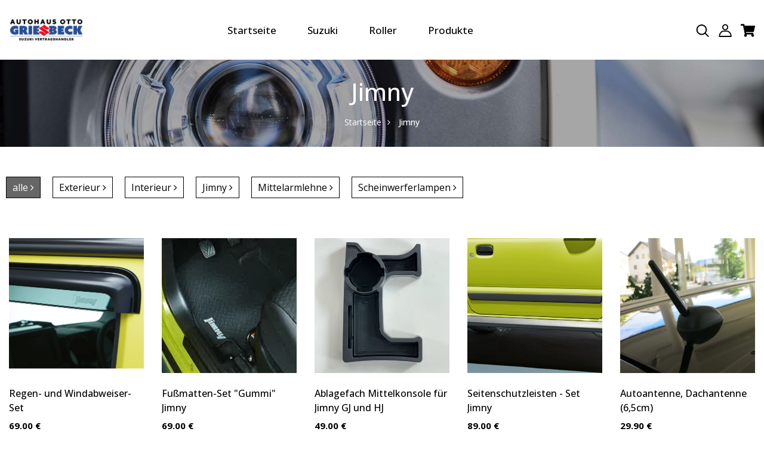

--- FILE ---
content_type: text/html; charset=utf-8
request_url: https://shop.suzuki-griesbeck.de/collections/jimny
body_size: 49792
content:
<!DOCTYPE html>
<!--[if IE 8]><html class="no-js lt-ie9" lang="en"> <![endif]-->
<!--[if IE 9 ]><html class="ie9 no-js"> <![endif]-->
<!--[if (gt IE 9)|!(IE)]><!--> <html class="no-js p-0"> <!--<![endif]-->
<head>




    
  	    <script>
        var sDomain = location.host;

        /****** Start thirdPartyScriptDefinition ******/
        (function(){
            window.thirdPartyScriptDefinition = [
                /* start example

                {
                    "src" : "facebook",
                    "cookie" : "fr",
                    "provider" : "facebook.com",
                    "description" : "",
                    "expires" : 7776000,
                    "domain" : "facebook.com",
                    "declaration" : 1,
                    "group" : "facebook"
                },{
                    "src" : "facebook",
                    "cookie" : "_fbp",
                    "provider" : sDomain,
                    "description" : "",
                    "expires" : 7776000,
                    "domain" : sDomain,
                    "declaration" : 1,
                    "group" : "facebook"
                }

                end example */
            ]
        })();
        /****** End thirdPartyScriptDefinition ******/

        /**
################################## BEECLEVER GMBH KOBLENZ ###################################
##### Copyright (c) 2019-present, beeclever GmbH Koblenz DE, All rights reserved.       #####
##### THE SOFTWARE IS PROVIDED 'AS IS', WITHOUT WARRANTY OF ANY KIND, EXPRESS OR        #####
##### IMPLIED, INCLUDING BUT NOT LIMITED TO THE WARRANTIES OF MERCHANTABILITY, FITNESS  #####
##### FOR A PARTICULAR PURPOSE AND NONINFRINGEMENT. IN NO EVENT SHALL THE AUTHORS OR    #####
##### COPYRIGHT HOLDERS BE LIABLE FOR ANY CLAIM, DAMAGES OR OTHER LIABILITY, WHETHER    #####
##### IN AN ACTION OF CONTRACT, TORT OR OTHERWISE, ARISING FROM, OUT OF OR IN           #####
##### CONNECTION WITH THE SOFTWARE OR THE USE OR OTHER DEALINGS IN THE SOFTWARE.        #####
#############################################################################################

#####  !!!IMPORTANT!!! !!!IMPORTANT!!! !!!IMPORTANT!!! !!!IMPORTANT!!! !!!IMPORTANT!!!  #####
#####                                                                                   #####
##### The contents of this file may not be changed. If the app is updated, we reserve   #####
##### the right to change this file at any time. Possible changes on your part will     #####
##### then be automatically discarded.                                                  #####
#############################################################################################
*/
var GDPR_LC_versionNr=20201126214845;var GDPR_LC_ZLoad=function(){       var sDomain=location.host;var defaultDefinition=[{"src":"facebook","cookie":"fr","provider":"facebook.com","description":"","expires":7776000,"domain":"facebook.com","declaration":1,"group":"facebook"},{"src":"facebook","cookie":"_fbp","provider":sDomain,"description":"","expires":7776000,"domain":sDomain,"declaration":1,"group":"facebook"},{"src":"google-analytics.com","cookie":"_ga","provider":sDomain,"description":"","expires":63072000,"domain":sDomain,"declaration":1,"group":"google"},{"src":"googletagmanager.com","cookie":"_ga","provider":sDomain,"description":"","expires":63072000,"domain":sDomain,"declaration":1,"group":"google"},{"src":"googletagmanager.com","cookie":"_gid","provider":sDomain,"description":"","expires":86400,"domain":sDomain,"declaration":1,"group":"google"},{"src":"googletagmanager.com","cookie":"_gat","provider":sDomain,"description":"","expires":86400,"domain":sDomain,"declaration":1,"group":"google"},{"src":"googleadservices.com","cookie":"IDE","provider":sDomain,"description":"","expires":63072000,"domain":sDomain,"declaration":2,"group":"google Ads"}];if(window.thirdPartyScriptDefinition===undefined){window.thirdPartyScriptDefinition=[];defaultDefinition.forEach(function(value){window.thirdPartyScriptDefinition.push(value)})}else{var exist=false;defaultDefinition.forEach(function(script){window.thirdPartyScriptDefinition.forEach(function(value){if(value.src===script.src&&value.cookie===script.cookie){exist=true}});if(!exist){window.thirdPartyScriptDefinition.push(script)}})} (function polyfill(){if(!Array.from){Array.from=(function(){var toStr=Object.prototype.toString;var isCallable=function(fn){return typeof fn==='function'||toStr.call(fn)==='[object Function]'};var toInteger=function(value){var number=Number(value);if(isNaN(number)){return 0} if(number===0||!isFinite(number)){return number} return(number>0?1:-1)*Math.floor(Math.abs(number))};var maxSafeInteger=Math.pow(2,53)-1;var toLength=function(value){var len=toInteger(value);return Math.min(Math.max(len,0),maxSafeInteger)};return function from(arrayLike){var C=this;var items=Object(arrayLike);if(arrayLike==null){throw new TypeError('Array.from requires an array-like object - not null or undefined')} var mapFn=arguments.length>1?arguments[1]:void undefined;var T;if(typeof mapFn!=='undefined'){if(!isCallable(mapFn)){throw new TypeError('Array.from: when provided, the second argument must be a function')} if(arguments.length>2){T=arguments[2]}} var len=toLength(items.length);var A=isCallable(C)?Object(new C(len)):new Array(len);var k=0;var kValue;while(k<len){kValue=items[k];if(mapFn){A[k]=typeof T==='undefined'?mapFn(kValue,k):mapFn.call(T,kValue,k)}else{A[k]=kValue} k+=1} A.length=len;return A}}())}})();window.BC_JSON_ObjectBypass={"_ab":{"description":"Used in connection with access to admin.","path":"\/","domain":"","provider":"Shopify","type":"type_0","expires":"86400","recommendation":"0","editable":"false","deletable":"false","set":"0"},"_secure_session_id":{"description":"Used in connection with navigation through a storefront.","path":"\/","domain":"","provider":"Shopify","type":"type_0","expires":"2592000","recommendation":"0","editable":"false","deletable":"false","set":"0"},"__cfduid":{"description":"The _cfduid cookie helps Cloudflare detect malicious visitors to our Customers’ websites and minimizes blocking legitimate users.","path":"\/","domain":"","provider":"Cloudflare","type":"type_0","expires":"2592000","recommendation":"0","editable":"false","deletable":"false","set":"0"},"Cart":{"description":"Used in connection with shopping cart.","path":"\/","domain":"","provider":"Shopify","type":"type_0","expires":"1209600","recommendation":"0","editable":"false","deletable":"false","set":"0"},"cart":{"description":"Used in connection with shopping cart.","path":"\/","domain":"","provider":"Shopify","type":"type_0","expires":"1209600","recommendation":"0","editable":"false","deletable":"false","set":"0"},"cart_sig":{"description":"Used in connection with checkout.","path":"\/","domain":"","provider":"Shopify","type":"type_0","expires":"1209600","recommendation":"0","editable":"false","deletable":"false","set":"0"},"cart_ts":{"description":"Used in connection with checkout.","path":"\/","domain":"","provider":"Shopify","type":"type_0","expires":"1209600","recommendation":"0","editable":"false","deletable":"false","set":"0"},"cart_ver":{"description":"Used in connection with shopping cart.","path":"\/","domain":"","provider":"Shopify","type":"type_0","expires":"1209600","recommendation":"0","editable":"false","deletable":"false","set":"0"},"checkout_token":{"description":"Used in connection with checkout.","path":"\/","domain":"","provider":"Shopify","type":"type_0","expires":"31536000","recommendation":"0","editable":"false","deletable":"false","set":"0"},"Secret":{"description":"Used in connection with checkout.","path":"\/","domain":"","provider":"Shopify","type":"type_0","expires":"31536000","recommendation":"0","editable":"false","deletable":"false","set":"0"},"secure_customer_sig":{"description":"Used in connection with customer login.","path":"\/","domain":"","provider":"Shopify","type":"type_0","expires":"31536000","recommendation":"0","editable":"false","deletable":"false","set":"0"},"storefront_digest":{"description":"Used in connection with customer login.","path":"\/","domain":"","provider":"Shopify","type":"type_0","expires":"31536000","recommendation":"0","editable":"false","deletable":"false","set":"0"},"_shopify_u":{"description":"Used to facilitate updating customer account information.","path":"\/","domain":"","provider":"Shopify","type":"type_0","expires":"31536000","recommendation":"0","editable":"false","deletable":"false","set":"0"},"XSRF-TOKEN":{"description":"Used in connection with GDPR legal Cookie.","path":"\/","domain":"","provider":"GDPR Legal Cookie","type":"type_0","expires":"31536000","recommendation":"0","editable":"false","deletable":"false","set":"0"},"gdpr_legal_cookie_session":{"description":"Used in connection with GDPR legal Cookie.","path":"\/","domain":"","provider":"GDPR Legal Cookie","type":"type_0","expires":"0","recommendation":"0","editable":"false","deletable":"false","set":"0"},"_bc_c_set":{"description":"Used in connection with GDPR legal Cookie.","path":"\/","domain":"","provider":"GDPR Legal Cookie","type":"type_0","expires":"2592000","recommendation":"0","editable":"false","deletable":"false","set":"0","optIn":true,"live":"1"},"_tracking_consent":{"description":"For Shopify User Consent Tracking.","path":"\/","domain":"","provider":"Shopify","type":"type_0","expires":"31536000","recommendation":"0","editable":"false","deletable":"false","set":"0"},"_shopify_m":{"description":"Used for managing customer privacy settings.","path":"\/","domain":"","provider":"Shopify","type":"type_0","expires":"31536000","recommendation":"0","editable":"false","deletable":"false","set":"0"},"_shopify_tm":{"description":"Used for managing customer privacy settings.","path":"\/","domain":"","provider":"Shopify","type":"type_0","expires":"31536000","recommendation":"0","editable":"false","deletable":"false","set":"0"},"_shopify_tw":{"description":"Used for managing customer privacy settings.","path":"\/","domain":"","provider":"Shopify","type":"type_0","expires":"31536000","recommendation":"0","editable":"false","deletable":"false","set":"0"},"_storefront_u":{"description":"Used to facilitate updating customer account information.","path":"\/","domain":"","provider":"Shopify","type":"type_0","expires":"31536000","recommendation":"0","editable":"false","deletable":"false","set":"0"},"cart_currency":{"description":"Used in connection with cart and checkout.","path":"\/","domain":"","provider":"Shopify","type":"type_0","expires":"31536000","recommendation":"0","editable":"false","deletable":"false","set":"0"},"_orig_referrer":{"description":"Used in connection with shopping cart.","path":"\/","domain":"","provider":"Shopify","type":"type_1","expires":"1209600","recommendation":"1","editable":"true","deletable":"false","set":"1"},"_landing_page":{"description":"Track landing pages.","path":"\/","domain":"","provider":"Shopify","type":"type_1","expires":"1209600","recommendation":"1","editable":"true","deletable":"false","set":"1"},"_s":{"description":"Shopify analytics.","path":"\/","domain":"","provider":"Shopify","type":"type_1","expires":"1800","recommendation":"1","editable":"true","deletable":"false","set":"1"},"_shopify_d":{"description":"Shopify analytics.","path":"\/","domain":"","provider":"Shopify","type":"type_1","expires":"1209600","recommendation":"1","editable":"true","deletable":"false","set":"1"},"_shopify_fs":{"description":"Shopify analytics.","path":"\/","domain":"","provider":"Shopify","type":"type_1","expires":"1209600","recommendation":"1","editable":"true","deletable":"false","set":"1"},"_shopify_s":{"description":"Shopify analytics.","path":"\/","domain":"","provider":"Shopify","type":"type_1","expires":"1800","recommendation":"1","editable":"true","deletable":"false","set":"1"},"_shopify_y":{"description":"Shopify analytics.","path":"\/","domain":"","provider":"Shopify","type":"type_1","expires":"31536000","recommendation":"1","editable":"true","deletable":"false","set":"1"},"_y":{"description":"Shopify analytics.","path":"\/","domain":"","provider":"Shopify","type":"type_1","expires":"31536000","recommendation":"1","editable":"true","deletable":"false","set":"1"},"_shopify_sa_p":{"description":"Shopify analytics relating to marketing \u0026 referrals.","path":"\/","domain":"","provider":"Shopify","type":"type_1","expires":"1800","recommendation":"1","editable":"true","deletable":"false","set":"1"},"_shopify_sa_t":{"description":"Shopify analytics relating to marketing \u0026 referrals.","path":"\/","domain":"","provider":"Shopify","type":"type_1","expires":"1800","recommendation":"1","editable":"true","deletable":"false","set":"1"},"_shopify_uniq":{"description":"Shopify analytics.","path":"\/","domain":"","provider":"Shopify","type":"type_1","expires":"1800","recommendation":"1","editable":"true","deletable":"false","set":"1"},"_shopify_visit":{"description":"Shopify analytics.","path":"\/","domain":"","provider":"Shopify","type":"type_1","expires":"1800","recommendation":"1","editable":"true","deletable":"false","set":"1"},"tracked_start_checkout":{"description":"Shopify analytics relating to checkout.","path":"\/","domain":"","provider":"Shopify","type":"type_1","expires":"1800","recommendation":"1","editable":"true","deletable":"false","set":"1"},"ki_r":{"description":"Shopify analytics.","path":"\/","domain":"","provider":"Shopify","type":"type_1","expires":"1800","recommendation":"1","editable":"true","deletable":"false","set":"1"},"ki_t":{"description":"Shopify analytics.","path":"\/","domain":"","provider":"Shopify","type":"type_1","expires":"1800","recommendation":"1","editable":"true","deletable":"false","set":"1"},"ab_test_*":{"description":"Shopify analytics.","path":"\/","domain":"","provider":"Shopify","type":"type_1","expires":"1800","recommendation":"1","editable":"true","deletable":"false","set":"1"},"Google Tag Maanger":{"description":"","path":"\/","domain":"","provider":"Google","expires":"86400","recommendation":"2","set":"2","editable":"true","deletable":"true","cookieType":"Marketing"}};var shopifyCookies={'_s':!1,'_shopify_fs':!1,'_shopify_s':!1,'_shopify_y':!1,'_y':!1,'_shopify_sa_p':!1,'_shopify_sa_t':!1,'_shopify_uniq':!1,'_shopify_visit':!1,'tracked_start_checkout':!1,'bc_trekkie_fbp_custom':!1};function GDPR_LC_Token(){var getToken={"tokenLength":8,"ranToken":'',"randomize":function(){return Math.random().toString(32).substr(2)},"generate":function(){while(this.ranToken.length<=this.tokenLength){this.ranToken+=this.randomize()} this.ranToken='suzuki-griesbeck.myshopify.com'+Date.now()+this.ranToken;return btoa(this.ranToken)},"get":function(){return this.generate()}};return getToken.get()};function getCookieValue(a){var b=document.cookie.match('(^|;)\\s*'+a+'\\s*=\\s*([^;]+)');return b?b.pop():false};function loadCookieSettings(sessID){ return; var script=document.createElement('script');script.src='https://cookieapp-staging.beeclever.app/get-cookie-setting?shopify_domain=suzuki-griesbeck.myshopify.com&token='+sessID;script.async=false;document.head.appendChild(script);script.addEventListener('load',function(){console.log('UserData loaded')})};(function setUserCookieData(){window.GDPR_LC_Sess_ID_Name="GDPR_LC_SESS_ID";window.GDPR_LC_Sess_ID=getCookieValue(window.GDPR_LC_Sess_ID_Name);if(window.GDPR_LC_Sess_ID){loadCookieSettings(window.GDPR_LC_Sess_ID)}else{window.GDPR_LC_Sess_ID=GDPR_LC_Token()}})();function setBC_GDPR_LEGAL_custom_cookies(){window['BC_GDPR_LEGAL_custom_cookies']=window['BC_GDPR_LEGAL_custom_cookies']||{};window['BC_GDPR_LEGAL_custom_cookies']['list']=window['BC_GDPR_LEGAL_custom_cookies']['list']||{};if('GDPR_legal_cookie'in localStorage){window['BC_GDPR_LEGAL_custom_cookies']['list']=JSON.parse(window.localStorage.getItem('GDPR_legal_cookie'))}};setBC_GDPR_LEGAL_custom_cookies();(function(){var hasConsent=!1;Array.from(Object.keys(window['BC_GDPR_LEGAL_custom_cookies']['list'])).forEach(function(c){if(shopifyCookies.hasOwnProperty(c)&&window['BC_GDPR_LEGAL_custom_cookies']['list'][c].userSetting){hasConsent=!0}});var wt=window.trekkie,ws=window.ShopifyAnalytics;if(!hasConsent&&wt!==undefined){wt=[],wt.integrations=wt.integrations||!0,ws=ws.lib=ws.meta=ws.meta.page={},ws.lib.track=function(){}}})();window.BC_GDPR_2ce3a13160348f524c8cc9={'google':[            ],    '_bc_c_set':'customScript','customScriptsSRC':[]};window.bc_tagManagerTasks={"bc_tgm_aw":"google","bc_tgm_gtm":"google","bc_tgm_ua":"google","bc_tgm_fbp":"facebook","any":"any","_bc_c_set":"customScript"};var wl=whiteList=["recaptcha","notifications.google"];var GDPR_LC_scriptPath='gdpr-legal-cookie.beeclever.app';if(window.GDPR_LC_Beta_activate!==undefined&&window.GDPR_LC_Beta_activate){GDPR_LC_scriptPath='cookieapp-staging.beeclever.app'} wl.push(GDPR_LC_scriptPath);   var checkIsBlackListed=function(src){setBC_GDPR_LEGAL_custom_cookies();if(src===null){return null} if(!!window.TrustedScriptURL&&src instanceof TrustedScriptURL){src=src.toString()} var r=!1;for(var x=thirdPartyScriptDefinition.length-1;x>=0;x--){var bSrc=thirdPartyScriptDefinition[x]['src'];if(src.indexOf(bSrc)!==-1&&src.toLowerCase().indexOf('jquery')===-1){r=x}} wl.forEach(function(wSrc){if(src.indexOf(wSrc)!==-1){r=false}});if(r!==false){function getTCookieName(name,index){var tCookieObject=thirdPartyScriptDefinition[index];if(tCookieObject!==undefined){var cookies=[];thirdPartyScriptDefinition.forEach(function(cookie){if(cookie['src']===tCookieObject['src']){cookies.push(cookie)}});var tCookieName=tCookieObject['cookie'];if(tCookieObject['domain']!==document.location.host){tCookieName=tCookieObject['cookie']+'$%bc%$'+tCookieObject['domain']} if(tCookieName===name&&tCookieObject['domain']===window['BC_GDPR_LEGAL_custom_cookies']['list'][name]['domain']){if(window['BC_GDPR_LEGAL_custom_cookies']['list'][name]['userSetting']){index=!1}} cookies.forEach(function(cookie){if(window['BC_GDPR_LEGAL_custom_cookies']['list'][cookie['cookie']]!==undefined&&window['BC_GDPR_LEGAL_custom_cookies']['list'][cookie['cookie']]['userSetting']){index=!1}});return index} return!1};var cookieListKeys=Array.from(Object.keys(window['BC_GDPR_LEGAL_custom_cookies']['list']));if(cookieListKeys.length>0){Array.from(Object.keys(window['BC_GDPR_LEGAL_custom_cookies']['list'])).forEach(function(cookieName){r=getTCookieName(cookieName.toString(),r)})}else{for(var x=thirdPartyScriptDefinition.length-1;x>=0;x--){var tCookie=thirdPartyScriptDefinition[x];if(src.indexOf(tCookie['src'])!==-1){r=tCookie['cookie']+'$%bc%$'+tCookie['domain']}} return r}} return r};(function(){window.scriptElementsHidden=window.scriptElementsHidden||[];window.callbackFunc=function(elem,args){for(var x=0;x<elem.length;x++){if(elem[x]===null||elem[x]===undefined||elem[x]['nodeName']===undefined){return} if(elem[x]['nodeName'].toLowerCase()=='script'){if(elem[x].hasAttribute('src')){if(document.querySelector('[src="https://cookieapp-staging.beeclever.app/js/get-script.php"]')!==null){elem[x]=document.createElement('script');elem[x].setAttribute('bc_empty_script_tag','')} var blackListed=checkIsBlackListed(elem[x].getAttribute('src'));var fName=!1;try{new Error()}catch(e){var caller=e.stack.split('\n');var x=0;for(;x<caller.length;x++){caller[x]=caller[x].trim();caller[x]=caller[x].replace('at ','');caller[x]=caller[x].substr(0,caller[x].indexOf(' '));caller[x]=caller[x].replace('Array.','')} for(;x>=0;x--){if(caller[x]==='ICS'&&x>0){if(caller[x-1]in window['BC_GDPR_LEGAL_custom_cookies']['list']){fName=caller[x-1]}}}} if(fName===!1&&blackListed!==!1){elem[x].setAttribute('type','javascript/blocked');elem[x].setAttribute('cookie',blackListed)}else if(blackListed!==!0&&elem[x].getAttribute('type')==='javascript/blocked'){elem[x].setAttribute('type','javascript')} if(fName){elem[x].setAttribute("data-callerName",fName)} elem[x].setAttribute('src',elem[x].getAttribute('src'))} if(elem[x]['type']=='javascript/blocked'){window.scriptElementsHidden.push(elem[x]);elem[x]=document.createElement('script');elem[x].setAttribute('bc_empty_script_tag','')}}}};window._a=Element.prototype.appendChild;Element.prototype.appendChild=function(){window.callbackFunc.call(this,arguments);return window._a.apply(this,arguments)};window._b=Element.prototype.append;Element.prototype.append=function(){window.callbackFunc.call(this,arguments);return window._b.apply(this,arguments)};window._c = Element.prototype.insertBefore;Element.prototype.insertBefore = function () {window.callbackFunc.call ( this, arguments );try {return window._c.apply ( this, arguments )} catch ( e ) {arguments[1] = document.scripts[0];return window._c.apply ( this, arguments )}};window._d=Element.prototype.replaceChild;Element.prototype.replaceChild=function(){window.callbackFunc.call(this,arguments);return window._d.apply(this,arguments)};window._e=Element.prototype.insertNode;Element.prototype.insertNode=function(){window.callbackFunc.call(this,arguments);return window._e.apply(this,arguments)}})();if(!window.msCrypto){Array.from(document.head.querySelectorAll('[bc_empty_script_tag=""]')).forEach(function(script){script.remove()})}};if(window.GDPR_LC_ZLoad_loaded===undefined){GDPR_LC_ZLoad();window.GDPR_LC_ZLoad_loaded=true}


		window.thirdPartyScriptDefinition.push(
          { "src" : "analytics.js", "cookie" : "_shopify_fs", "provider" : "shopify.com", "description" : "", "expires" : 0, "domain" : sDomain, "declaration" : 1, "group" : "shopify" },
          { "src" : "doubleclick.net","cookie" : "_shopify_fs","provider" : "shopify.com","description" : "","expires" : 0,"domain" : sDomain,"declaration" : 1,"group" : "shopify" },
          { "src" : "trekkie", "cookie" : "_shopify_fs", "provider" : "shopify.com", "description" : "", "expires" : 0, "domain" : sDomain, "declaration" : 1, "group" : "shopify" },
          { "src" : "luckyorange", "cookie" : "_shopify_fs", "provider" : "shopify.com", "description" : "", "expires" : 0, "domain" : sDomain, "declaration" : 1, "group" : "shopify" },
          { "src" : "googletagmanager", "cookie" : "_gat", "provider" : "googletagmanager.com", "description" : "", "expires" : 0, "domain" : sDomain, "declaration" : 1, "group" : "googletagmanager" }
      

        );

        

        var customCookies = {
            "testCookie" : true
        };

        function BC_GDPR_CustomScriptForShop () {
            return [

                function testCookie () {
                    // your additional script
                }

                
            ];
        }

    </script>


  <!-- Basic page needs ================================================== -->
  <meta charset="utf-8">
  <meta http-equiv="X-UA-Compatible" content="IE=edge">
  <!-- Title and description ================================================== -->
  <title>
    Ausstattung für Ihren Suzuki Jimny | Autohaus Otto Griesbeck &ndash; Autohaus Otto Griesbeck GmbH
  </title>
  
  <meta name="description" content="Im Onlineshop von Suzuki Otto Griesbeck finden Sie eine vielfältige Auswahl an Zubehör für den Suzuki Jimny. Autoteile von Schutz bis Individualisierung.">
  
  <!-- Helpers ================================================== -->
  <!-- /snippets/social-meta-tags.liquid -->



<link rel="shortcut icon" href="//shop.suzuki-griesbeck.de/cdn/shop/t/3/assets/favicon.png?v=150392261360240429191678875844" type="image/png" />

<link rel="apple-touch-icon-precomposed" href="//shop.suzuki-griesbeck.de/cdn/shop/t/3/assets/icon-for-mobile.png?v=27605103664104505541678875846" />
<link rel="apple-touch-icon-precomposed" sizes="57x57" href="//shop.suzuki-griesbeck.de/cdn/shop/t/3/assets/icon-for-mobile_57x57.png?v=27605103664104505541678875846" />
<link rel="apple-touch-icon-precomposed" sizes="60x60" href="//shop.suzuki-griesbeck.de/cdn/shop/t/3/assets/icon-for-mobile_60x60.png?v=27605103664104505541678875846" />
<link rel="apple-touch-icon-precomposed" sizes="72x72" href="//shop.suzuki-griesbeck.de/cdn/shop/t/3/assets/icon-for-mobile_72x72.png?v=27605103664104505541678875846" />
<link rel="apple-touch-icon-precomposed" sizes="76x76" href="//shop.suzuki-griesbeck.de/cdn/shop/t/3/assets/icon-for-mobile_76x76.png?v=27605103664104505541678875846" />
<link rel="apple-touch-icon-precomposed" sizes="114x114" href="//shop.suzuki-griesbeck.de/cdn/shop/t/3/assets/icon-for-mobile_114x114.png?v=27605103664104505541678875846" />
<link rel="apple-touch-icon-precomposed" sizes="120x120" href="//shop.suzuki-griesbeck.de/cdn/shop/t/3/assets/icon-for-mobile_120x120.png?v=27605103664104505541678875846" />
<link rel="apple-touch-icon-precomposed" sizes="144x144" href="//shop.suzuki-griesbeck.de/cdn/shop/t/3/assets/icon-for-mobile_144x144.png?v=27605103664104505541678875846" />
<link rel="apple-touch-icon-precomposed" sizes="152x152" href="//shop.suzuki-griesbeck.de/cdn/shop/t/3/assets/icon-for-mobile_152x152.png?v=27605103664104505541678875846" />



  <meta property="og:type" content="website">
  <meta property="og:title" content="Ausstattung für Ihren Suzuki Jimny | Autohaus Otto Griesbeck">
  
  <meta property="og:image" content="http://shop.suzuki-griesbeck.de/cdn/shop/t/3/assets/logo.png?32266">
  <meta property="og:image:secure_url" content="https://shop.suzuki-griesbeck.de/cdn/shop/t/3/assets/logo.png?32266">
  


  <meta property="og:description" content="Im Onlineshop von Suzuki Otto Griesbeck finden Sie eine vielfältige Auswahl an Zubehör für den Suzuki Jimny. Autoteile von Schutz bis Individualisierung.">

  <meta property="og:url" content="https://shop.suzuki-griesbeck.de/collections/jimny">
  <meta property="og:site_name" content="Autohaus Otto Griesbeck GmbH">





<meta name="twitter:card" content="summary">


  <link rel="canonical" href="https://shop.suzuki-griesbeck.de/collections/jimny">
  <meta name="viewport" content="width=device-width,initial-scale=1">
  <meta name="theme-color" content="#7fc9c4">
  <link rel="icon" href="//shop.suzuki-griesbeck.de/cdn/shop/t/3/assets/favicon.png?v=150392261360240429191678875844" type="image/png" sizes="16x16">
  <!-- font -->
  











<script type="text/javascript">
  WebFontConfig = {
    google: { families: [ 
      
      'Open Sans:100,200,300,400,500,600,700,800,900'
      

      
      
      ,
            
      'Open Sans:100,200,300,400,500,600,700,800,900'
      

      
      
      ,
            
      'Amatic SC:100,200,300,400,500,600,700,800,900'
      

    ] }
  };
  (function() {
    var wf = document.createElement('script');
    wf.src = ('https:' == document.location.protocol ? 'https' : 'http') +
      '://ajax.googleapis.com/ajax/libs/webfont/1/webfont.js';
    wf.type = 'text/javascript';
    wf.async = 'true';
    var s = document.getElementsByTagName('script')[0];
    s.parentNode.insertBefore(wf, s);
  })(); 
</script>

  <!-- CSS ================================================== -->
  
  <link href="//shop.suzuki-griesbeck.de/cdn/shop/t/3/assets/timber.scss.css?v=138548014966985489851742852340" rel="stylesheet" type="text/css" media="all" />
  
  
  <link href="//shop.suzuki-griesbeck.de/cdn/shop/t/3/assets/bootstrap.min.css?v=174392269533316748021678872266" rel="stylesheet" type="text/css" media="all" />
  <link href="//shop.suzuki-griesbeck.de/cdn/shop/t/3/assets/slick.css?v=116988327476121212531687875044" rel="stylesheet" type="text/css" media="all" />
  <link href="//shop.suzuki-griesbeck.de/cdn/shop/t/3/assets/slick-theme.css?v=184272576841816378971678872267" rel="stylesheet" type="text/css" media="all" />
  <link rel="stylesheet" href="//shop.suzuki-griesbeck.de/cdn/shop/t/3/assets/jquery.fancybox.min.css?v=19278034316635137701678872267" media="nope!" onload="this.media='all'">
  <link href="//shop.suzuki-griesbeck.de/cdn/shop/t/3/assets/style-main.scss.css?v=123387318511783977221678872291" rel="stylesheet" type="text/css" media="all" />
  <link href="//shop.suzuki-griesbeck.de/cdn/shop/t/3/assets/engo-customize.scss.css?v=179488634654304124391709665187" rel="stylesheet" type="text/css" media="all" />
  <link href="//shop.suzuki-griesbeck.de/cdn/shop/t/3/assets/animate.min.css?v=30636256313253750241678872266" rel="stylesheet" type="text/css" media="all" />
  
  <!-- Header hook for plugins ================================================== -->
  <script>window.performance && window.performance.mark && window.performance.mark('shopify.content_for_header.start');</script><meta name="facebook-domain-verification" content="peigocm4grl9hhrv84z9vic3o86ca1">
<meta name="google-site-verification" content="i-EGrS7H207UPc7qnaClLH6PLlgtQOQ8VgxB4EMlRvw">
<meta id="shopify-digital-wallet" name="shopify-digital-wallet" content="/53829370038/digital_wallets/dialog">
<meta name="shopify-checkout-api-token" content="5cba8bd2a8a9ad3ebaa84072ad45580c">
<meta id="in-context-paypal-metadata" data-shop-id="53829370038" data-venmo-supported="false" data-environment="production" data-locale="de_DE" data-paypal-v4="true" data-currency="EUR">
<link rel="alternate" type="application/atom+xml" title="Feed" href="/collections/jimny.atom" />
<link rel="alternate" type="application/json+oembed" href="https://shop.suzuki-griesbeck.de/collections/jimny.oembed">
<script async="async" src="/checkouts/internal/preloads.js?locale=de-DE"></script>
<script id="apple-pay-shop-capabilities" type="application/json">{"shopId":53829370038,"countryCode":"DE","currencyCode":"EUR","merchantCapabilities":["supports3DS"],"merchantId":"gid:\/\/shopify\/Shop\/53829370038","merchantName":"Autohaus Otto Griesbeck GmbH","requiredBillingContactFields":["postalAddress","email","phone"],"requiredShippingContactFields":["postalAddress","email","phone"],"shippingType":"shipping","supportedNetworks":["visa","maestro","masterCard"],"total":{"type":"pending","label":"Autohaus Otto Griesbeck GmbH","amount":"1.00"},"shopifyPaymentsEnabled":true,"supportsSubscriptions":true}</script>
<script id="shopify-features" type="application/json">{"accessToken":"5cba8bd2a8a9ad3ebaa84072ad45580c","betas":["rich-media-storefront-analytics"],"domain":"shop.suzuki-griesbeck.de","predictiveSearch":true,"shopId":53829370038,"locale":"de"}</script>
<script>var Shopify = Shopify || {};
Shopify.shop = "suzuki-griesbeck.myshopify.com";
Shopify.locale = "de";
Shopify.currency = {"active":"EUR","rate":"1.0"};
Shopify.country = "DE";
Shopify.theme = {"name":"Theme export  8745f4-myshopify-com-birace-home-...","id":142568554763,"schema_name":"Birace","schema_version":"1.0.0","theme_store_id":null,"role":"main"};
Shopify.theme.handle = "null";
Shopify.theme.style = {"id":null,"handle":null};
Shopify.cdnHost = "shop.suzuki-griesbeck.de/cdn";
Shopify.routes = Shopify.routes || {};
Shopify.routes.root = "/";</script>
<script type="module">!function(o){(o.Shopify=o.Shopify||{}).modules=!0}(window);</script>
<script>!function(o){function n(){var o=[];function n(){o.push(Array.prototype.slice.apply(arguments))}return n.q=o,n}var t=o.Shopify=o.Shopify||{};t.loadFeatures=n(),t.autoloadFeatures=n()}(window);</script>
<script id="shop-js-analytics" type="application/json">{"pageType":"collection"}</script>
<script defer="defer" async type="module" src="//shop.suzuki-griesbeck.de/cdn/shopifycloud/shop-js/modules/v2/client.init-shop-cart-sync_CS5CEDwY.de.esm.js"></script>
<script defer="defer" async type="module" src="//shop.suzuki-griesbeck.de/cdn/shopifycloud/shop-js/modules/v2/chunk.common_CuGXhKWL.esm.js"></script>
<script type="module">
  await import("//shop.suzuki-griesbeck.de/cdn/shopifycloud/shop-js/modules/v2/client.init-shop-cart-sync_CS5CEDwY.de.esm.js");
await import("//shop.suzuki-griesbeck.de/cdn/shopifycloud/shop-js/modules/v2/chunk.common_CuGXhKWL.esm.js");

  window.Shopify.SignInWithShop?.initShopCartSync?.({"fedCMEnabled":true,"windoidEnabled":true});

</script>
<script>(function() {
  var isLoaded = false;
  function asyncLoad() {
    if (isLoaded) return;
    isLoaded = true;
    var urls = ["https:\/\/tabs.stationmade.com\/registered-scripts\/tabs-by-station.js?shop=suzuki-griesbeck.myshopify.com","https:\/\/app.gdpr-legal-cookie.com\/get-script.php?shop=suzuki-griesbeck.myshopify.com"];
    for (var i = 0; i < urls.length; i++) {
      var s = document.createElement('script');
      s.type = 'text/javascript';
      s.async = true;
      s.src = urls[i];
      var x = document.getElementsByTagName('script')[0];
      x.parentNode.insertBefore(s, x);
    }
  };
  if(window.attachEvent) {
    window.attachEvent('onload', asyncLoad);
  } else {
    window.addEventListener('load', asyncLoad, false);
  }
})();</script>
<script id="__st">var __st={"a":53829370038,"offset":3600,"reqid":"5c4a9ed9-98d0-4a5a-8901-b20c58a9ade6-1763355597","pageurl":"shop.suzuki-griesbeck.de\/collections\/jimny","u":"d6524934dde0","p":"collection","rtyp":"collection","rid":243280904374};</script>
<script>window.ShopifyPaypalV4VisibilityTracking = true;</script>
<script id="captcha-bootstrap">!function(){'use strict';const t='contact',e='account',n='new_comment',o=[[t,t],['blogs',n],['comments',n],[t,'customer']],c=[[e,'customer_login'],[e,'guest_login'],[e,'recover_customer_password'],[e,'create_customer']],r=t=>t.map((([t,e])=>`form[action*='/${t}']:not([data-nocaptcha='true']) input[name='form_type'][value='${e}']`)).join(','),a=t=>()=>t?[...document.querySelectorAll(t)].map((t=>t.form)):[];function s(){const t=[...o],e=r(t);return a(e)}const i='password',u='form_key',d=['recaptcha-v3-token','g-recaptcha-response','h-captcha-response',i],f=()=>{try{return window.sessionStorage}catch{return}},m='__shopify_v',_=t=>t.elements[u];function p(t,e,n=!1){try{const o=window.sessionStorage,c=JSON.parse(o.getItem(e)),{data:r}=function(t){const{data:e,action:n}=t;return t[m]||n?{data:e,action:n}:{data:t,action:n}}(c);for(const[e,n]of Object.entries(r))t.elements[e]&&(t.elements[e].value=n);n&&o.removeItem(e)}catch(o){console.error('form repopulation failed',{error:o})}}const l='form_type',E='cptcha';function T(t){t.dataset[E]=!0}const w=window,h=w.document,L='Shopify',v='ce_forms',y='captcha';let A=!1;((t,e)=>{const n=(g='f06e6c50-85a8-45c8-87d0-21a2b65856fe',I='https://cdn.shopify.com/shopifycloud/storefront-forms-hcaptcha/ce_storefront_forms_captcha_hcaptcha.v1.5.2.iife.js',D={infoText:'Durch hCaptcha geschützt',privacyText:'Datenschutz',termsText:'Allgemeine Geschäftsbedingungen'},(t,e,n)=>{const o=w[L][v],c=o.bindForm;if(c)return c(t,g,e,D).then(n);var r;o.q.push([[t,g,e,D],n]),r=I,A||(h.body.append(Object.assign(h.createElement('script'),{id:'captcha-provider',async:!0,src:r})),A=!0)});var g,I,D;w[L]=w[L]||{},w[L][v]=w[L][v]||{},w[L][v].q=[],w[L][y]=w[L][y]||{},w[L][y].protect=function(t,e){n(t,void 0,e),T(t)},Object.freeze(w[L][y]),function(t,e,n,w,h,L){const[v,y,A,g]=function(t,e,n){const i=e?o:[],u=t?c:[],d=[...i,...u],f=r(d),m=r(i),_=r(d.filter((([t,e])=>n.includes(e))));return[a(f),a(m),a(_),s()]}(w,h,L),I=t=>{const e=t.target;return e instanceof HTMLFormElement?e:e&&e.form},D=t=>v().includes(t);t.addEventListener('submit',(t=>{const e=I(t);if(!e)return;const n=D(e)&&!e.dataset.hcaptchaBound&&!e.dataset.recaptchaBound,o=_(e),c=g().includes(e)&&(!o||!o.value);(n||c)&&t.preventDefault(),c&&!n&&(function(t){try{if(!f())return;!function(t){const e=f();if(!e)return;const n=_(t);if(!n)return;const o=n.value;o&&e.removeItem(o)}(t);const e=Array.from(Array(32),(()=>Math.random().toString(36)[2])).join('');!function(t,e){_(t)||t.append(Object.assign(document.createElement('input'),{type:'hidden',name:u})),t.elements[u].value=e}(t,e),function(t,e){const n=f();if(!n)return;const o=[...t.querySelectorAll(`input[type='${i}']`)].map((({name:t})=>t)),c=[...d,...o],r={};for(const[a,s]of new FormData(t).entries())c.includes(a)||(r[a]=s);n.setItem(e,JSON.stringify({[m]:1,action:t.action,data:r}))}(t,e)}catch(e){console.error('failed to persist form',e)}}(e),e.submit())}));const S=(t,e)=>{t&&!t.dataset[E]&&(n(t,e.some((e=>e===t))),T(t))};for(const o of['focusin','change'])t.addEventListener(o,(t=>{const e=I(t);D(e)&&S(e,y())}));const B=e.get('form_key'),M=e.get(l),P=B&&M;t.addEventListener('DOMContentLoaded',(()=>{const t=y();if(P)for(const e of t)e.elements[l].value===M&&p(e,B);[...new Set([...A(),...v().filter((t=>'true'===t.dataset.shopifyCaptcha))])].forEach((e=>S(e,t)))}))}(h,new URLSearchParams(w.location.search),n,t,e,['guest_login'])})(!0,!0)}();</script>
<script integrity="sha256-52AcMU7V7pcBOXWImdc/TAGTFKeNjmkeM1Pvks/DTgc=" data-source-attribution="shopify.loadfeatures" defer="defer" src="//shop.suzuki-griesbeck.de/cdn/shopifycloud/storefront/assets/storefront/load_feature-81c60534.js" crossorigin="anonymous"></script>
<script data-source-attribution="shopify.dynamic_checkout.dynamic.init">var Shopify=Shopify||{};Shopify.PaymentButton=Shopify.PaymentButton||{isStorefrontPortableWallets:!0,init:function(){window.Shopify.PaymentButton.init=function(){};var t=document.createElement("script");t.src="https://shop.suzuki-griesbeck.de/cdn/shopifycloud/portable-wallets/latest/portable-wallets.de.js",t.type="module",document.head.appendChild(t)}};
</script>
<script data-source-attribution="shopify.dynamic_checkout.buyer_consent">
  function portableWalletsHideBuyerConsent(e){var t=document.getElementById("shopify-buyer-consent"),n=document.getElementById("shopify-subscription-policy-button");t&&n&&(t.classList.add("hidden"),t.setAttribute("aria-hidden","true"),n.removeEventListener("click",e))}function portableWalletsShowBuyerConsent(e){var t=document.getElementById("shopify-buyer-consent"),n=document.getElementById("shopify-subscription-policy-button");t&&n&&(t.classList.remove("hidden"),t.removeAttribute("aria-hidden"),n.addEventListener("click",e))}window.Shopify?.PaymentButton&&(window.Shopify.PaymentButton.hideBuyerConsent=portableWalletsHideBuyerConsent,window.Shopify.PaymentButton.showBuyerConsent=portableWalletsShowBuyerConsent);
</script>
<script data-source-attribution="shopify.dynamic_checkout.cart.bootstrap">document.addEventListener("DOMContentLoaded",(function(){function t(){return document.querySelector("shopify-accelerated-checkout-cart, shopify-accelerated-checkout")}if(t())Shopify.PaymentButton.init();else{new MutationObserver((function(e,n){t()&&(Shopify.PaymentButton.init(),n.disconnect())})).observe(document.body,{childList:!0,subtree:!0})}}));
</script>
<link id="shopify-accelerated-checkout-styles" rel="stylesheet" media="screen" href="https://shop.suzuki-griesbeck.de/cdn/shopifycloud/portable-wallets/latest/accelerated-checkout-backwards-compat.css" crossorigin="anonymous">
<style id="shopify-accelerated-checkout-cart">
        #shopify-buyer-consent {
  margin-top: 1em;
  display: inline-block;
  width: 100%;
}

#shopify-buyer-consent.hidden {
  display: none;
}

#shopify-subscription-policy-button {
  background: none;
  border: none;
  padding: 0;
  text-decoration: underline;
  font-size: inherit;
  cursor: pointer;
}

#shopify-subscription-policy-button::before {
  box-shadow: none;
}

      </style>

<script>window.performance && window.performance.mark && window.performance.mark('shopify.content_for_header.end');</script>
  <!-- /snippets/oldIE-js.liquid -->


<!--[if lt IE 9]>
<script src="//cdnjs.cloudflare.com/ajax/libs/html5shiv/3.7.2/html5shiv.min.js" type="text/javascript"></script>
<script src="//shop.suzuki-griesbeck.de/cdn/shop/t/3/assets/respond.min.js?32266" type="text/javascript"></script>
<link href="//shop.suzuki-griesbeck.de/cdn/shop/t/3/assets/respond-proxy.html" id="respond-proxy" rel="respond-proxy" />
<link href="//shop.suzuki-griesbeck.de/search?q=1736d5a39f0e11ef96bc54d760303c4b" id="respond-redirect" rel="respond-redirect" />
<script src="//shop.suzuki-griesbeck.de/search?q=1736d5a39f0e11ef96bc54d760303c4b" type="text/javascript"></script>
<![endif]-->


  <script src="//shop.suzuki-griesbeck.de/cdn/shop/t/3/assets/jquery-3.5.0.min.js?v=16874778797910128561678872267" type="text/javascript"></script>
  <script src="//shop.suzuki-griesbeck.de/cdn/shopifycloud/storefront/assets/themes_support/api.jquery-7ab1a3a4.js" type="text/javascript"></script>
  <script src="//shop.suzuki-griesbeck.de/cdn/shop/t/3/assets/modernizr-2.8.3.min.js?v=174727525422211915231678872267" type="text/javascript"></script>
  <script src="//shop.suzuki-griesbeck.de/cdn/shopifycloud/storefront/assets/themes_support/option_selection-b017cd28.js" type="text/javascript"></script>
  <script src="//shop.suzuki-griesbeck.de/cdn/shop/t/3/assets/lazysizes.min.js?v=18178776694225242271678872267" type="text/javascript"></script>
  <link rel="stylesheet" href="https://maxcdn.bootstrapcdn.com/font-awesome/4.7.0/css/font-awesome.min.css">
  <script>
    window.ajax_cart = true;
    window.money_format = '{{ amount }} €';
    window.shop_currency = 'EUR';
    window.show_multiple_currencies = true;
    window.loading_url = "//shop.suzuki-griesbeck.de/cdn/shop/t/3/assets/loader.gif?v=9076874988191347041678872267";
    window.use_color_swatch = true;
    window.product_image_resize = true;
    window.enable_sidebar_multiple_choice = true;
    window.file_url = "//shop.suzuki-griesbeck.de/cdn/shop/files/?32266";
    window.asset_url = "";
    window.images_size = {
      is_crop: true,
      ratio_width : 1,
      ratio_height : 1,
    };
    window.inventory_text = {
      in_stock: "",
      many_in_stock: "Translation missing: de.products.product.many_in_stock",
      out_of_stock: "",
      add_to_cart: "In den Warenkorb",
      sold_out: "Ausverkauft",
      unavailable: "Nicht verfügbar"
    };
    window.sidebar_toggle = {
      show_sidebar_toggle: "Translation missing: de.general.sidebar_toggle.show_sidebar_toggle",
      hide_sidebar_toggle: "Translation missing: de.general.sidebar_toggle.hide_sidebar_toggle"
    };
  </script>
  
  
  <!-- /snippets/social-meta-tags.liquid -->



<link rel="shortcut icon" href="//shop.suzuki-griesbeck.de/cdn/shop/t/3/assets/favicon.png?v=150392261360240429191678875844" type="image/png" />

<link rel="apple-touch-icon-precomposed" href="//shop.suzuki-griesbeck.de/cdn/shop/t/3/assets/icon-for-mobile.png?v=27605103664104505541678875846" />
<link rel="apple-touch-icon-precomposed" sizes="57x57" href="//shop.suzuki-griesbeck.de/cdn/shop/t/3/assets/icon-for-mobile_57x57.png?v=27605103664104505541678875846" />
<link rel="apple-touch-icon-precomposed" sizes="60x60" href="//shop.suzuki-griesbeck.de/cdn/shop/t/3/assets/icon-for-mobile_60x60.png?v=27605103664104505541678875846" />
<link rel="apple-touch-icon-precomposed" sizes="72x72" href="//shop.suzuki-griesbeck.de/cdn/shop/t/3/assets/icon-for-mobile_72x72.png?v=27605103664104505541678875846" />
<link rel="apple-touch-icon-precomposed" sizes="76x76" href="//shop.suzuki-griesbeck.de/cdn/shop/t/3/assets/icon-for-mobile_76x76.png?v=27605103664104505541678875846" />
<link rel="apple-touch-icon-precomposed" sizes="114x114" href="//shop.suzuki-griesbeck.de/cdn/shop/t/3/assets/icon-for-mobile_114x114.png?v=27605103664104505541678875846" />
<link rel="apple-touch-icon-precomposed" sizes="120x120" href="//shop.suzuki-griesbeck.de/cdn/shop/t/3/assets/icon-for-mobile_120x120.png?v=27605103664104505541678875846" />
<link rel="apple-touch-icon-precomposed" sizes="144x144" href="//shop.suzuki-griesbeck.de/cdn/shop/t/3/assets/icon-for-mobile_144x144.png?v=27605103664104505541678875846" />
<link rel="apple-touch-icon-precomposed" sizes="152x152" href="//shop.suzuki-griesbeck.de/cdn/shop/t/3/assets/icon-for-mobile_152x152.png?v=27605103664104505541678875846" />



  <meta property="og:type" content="website">
  <meta property="og:title" content="Ausstattung für Ihren Suzuki Jimny | Autohaus Otto Griesbeck">
  
  <meta property="og:image" content="http://shop.suzuki-griesbeck.de/cdn/shop/t/3/assets/logo.png?32266">
  <meta property="og:image:secure_url" content="https://shop.suzuki-griesbeck.de/cdn/shop/t/3/assets/logo.png?32266">
  


  <meta property="og:description" content="Im Onlineshop von Suzuki Otto Griesbeck finden Sie eine vielfältige Auswahl an Zubehör für den Suzuki Jimny. Autoteile von Schutz bis Individualisierung.">

  <meta property="og:url" content="https://shop.suzuki-griesbeck.de/collections/jimny">
  <meta property="og:site_name" content="Autohaus Otto Griesbeck GmbH">





<meta name="twitter:card" content="summary">


  <!-- "snippets/weglot_hreftags.liquid" was not rendered, the associated app was uninstalled -->
  <!-- "snippets/weglot_switcher.liquid" was not rendered, the associated app was uninstalled -->

  <!-- Google tag (gtag.js) -->
  <script async src="https://www.googletagmanager.com/gtag/js?id=AW-786832944"></script>
  <script> window.dataLayer = window.dataLayer || []; function gtag(){dataLayer.push(arguments);} gtag('js', new Date()); gtag('config', 'AW-786832944'); </script>
<!-- BEGIN app block: shopify://apps/tabs-studio/blocks/global_embed_block/19980fb9-f2ca-4ada-ad36-c0364c3318b8 -->
<style id="tabs-by-station-custom-styles">
  .station-tabs .station-tabs-link{border-radius:3px 3px 0 0 !important;padding:12px 24px !important;margin:0 0 -1px 0 !important;border-width:1px 1px 0 1px !important;border-color:transparent !important;color:#71717a !important;font-weight:500 !important;}.station-tabs.mod-full-width .station-tabs-link, .station-tabs .station-tabs-tabset.mod-vertical .station-tabs-link{border-radius:0 !important;padding:14px 24px !important;margin:0 !important;border-width:1px 0 0 !important;border-color:#e4e4e7 !important;}.station-tabs .station-tabs-tab{border-radius:3px 3px 0 0 !important;padding:12px 24px !important;margin:0 0 -1px 0 !important;border-width:1px 1px 0 1px !important;border-color:transparent !important;color:#71717a !important;font-weight:500 !important;}.station-tabs.mod-full-width .station-tabs-tab, .station-tabs .station-tabs-tabset.mod-vertical .station-tabs-tab{border-radius:0 !important;padding:14px 24px !important;margin:0 !important;border-width:1px 0 0 !important;border-color:#e4e4e7 !important;}.station-tabs .station-tabs-link.is-active{background-color:#FFFFFF !important;background-color:#FFFFFF !important;border-color:#e1e1e1 !important;color:currentColor !important;}.station-tabs .station-tabs-tab.is-active{background-color:#FFFFFF !important;background-color:#FFFFFF !important;border-color:#e1e1e1 !important;color:currentColor !important;}.station-tabs .station-tabs-content-inner{background-color:#FFFFFF !important;border-color:#e1e1e1 !important;padding:24px 0 0 !important;border-width:1px 0 0 0 !important;}.station-tabs .station-tabs-tabcontent{background-color:#FFFFFF !important;border-color:#e1e1e1 !important;padding:24px 0 0 !important;border-width:1px 0 0 0 !important;}.station-tabs.mod-full-width .station-tabs-content-inner, .station-tabs .station-tabs-tabset.mod-vertical .station-tabs-content-inner{padding:10px 24px 24px !important;border-width:0 !important;border-radius:0 !important;}.station-tabs.mod-full-width .station-tabs-tabcontent, .station-tabs .station-tabs-tabset.mod-vertical .station-tabs-tabcontent{padding:10px 24px 24px !important;border-width:0 !important;border-radius:0 !important;}.station-tabs .station-tabs-content-inner > :first-child{margin-top:0 !important;}.station-tabs .station-tabs-tabcontent > :first-child{margin-top:0 !important;}.station-tabs .station-tabs-content-inner > :last-child{margin-bottom:0 !important;}.station-tabs .station-tabs-tabcontent > :last-child{margin-bottom:0 !important;}.station-tabs .station-tabs-link:hover{color:currentColor !important;}.station-tabs .station-tabs-tab:hover{color:currentColor !important;}.station-tabs .station-tabs-link.is-active:hover{color:currentColor !important;}.station-tabs .station-tabs-tab.is-active:hover{color:currentColor !important;}.station-tabs.mod-full-width , .station-tabs .station-tabs-tabset.mod-vertical {border-width:1px !important;border-radius:3px !important;border-color:#e4e4e7 !important;}.station-tabs.mod-full-width .station-tabs-tabset, .station-tabs .station-tabs-tabset.mod-vertical .station-tabs-tabset{border-width:1px !important;border-radius:3px !important;border-color:#e4e4e7 !important;}.station-tabs.mod-full-width .station-tabs-link:first-of-type, .station-tabs .station-tabs-tabset.mod-vertical .station-tabs-link:first-of-type{border-width:0 !important;}.station-tabs.mod-full-width .station-tabs-tabtitle:first-of-type .station-tabs-tab, .station-tabs .station-tabs-tabset.mod-vertical .station-tabs-tabtitle:first-of-type .station-tabs-tab{border-width:0 !important;}
  
</style>

<script id="station-tabs-data-json" type="application/json">{
  "globalAbove": null,
  "globalBelow": null,
  "proTabsHTML": "",
  "productTitle": null,
  "productDescription": null
}</script>

<script>
  document.documentElement.classList.add('tabsst-loading');
  document.addEventListener('stationTabsLegacyAPILoaded', function(e) {
    e.detail.isLegacy = true;
    e.detail.settings.init_on_load = false;
    });

  document.addEventListener('stationTabsAPIReady', function(e) {
    var Tabs = e.detail;

    if (Tabs.appSettings) {
      Tabs.appSettings = {"default_tab":false,"default_tab_title":"Description","show_stop_element":true,"layout":"breakpoint","layout_breakpoint":768,"deep_links":false,"clean_content_level":"basic_tags","open_first_tab":true,"allow_multiple_open":false,"remove_empty_tabs":false,"default_tab_translations":null,"start_tab_element":"h5"};
      Tabs.appSettings = {lang: 'de'};

      Tabs.appSettings = {
        indicatorType: "chevrons",
        indicatorPlacement: "after"
      };
    }

    var elements = document.querySelectorAll('.product-description');
          Tabs.init(elements, {
            replace: false
          });
  });

  
</script>

<!-- END app block --><script src="https://cdn.shopify.com/extensions/019a6f22-9bc6-7d09-b7c8-14e56064310a/tabs-studio-18/assets/s3340b1d9cf54.js" type="text/javascript" defer="defer"></script>
<link href="https://cdn.shopify.com/extensions/019a6f22-9bc6-7d09-b7c8-14e56064310a/tabs-studio-18/assets/ccf2dff1a1a65.css" rel="stylesheet" type="text/css" media="all">
<link href="https://monorail-edge.shopifysvc.com" rel="dns-prefetch">
<script>(function(){if ("sendBeacon" in navigator && "performance" in window) {try {var session_token_from_headers = performance.getEntriesByType('navigation')[0].serverTiming.find(x => x.name == '_s').description;} catch {var session_token_from_headers = undefined;}var session_cookie_matches = document.cookie.match(/_shopify_s=([^;]*)/);var session_token_from_cookie = session_cookie_matches && session_cookie_matches.length === 2 ? session_cookie_matches[1] : "";var session_token = session_token_from_headers || session_token_from_cookie || "";function handle_abandonment_event(e) {var entries = performance.getEntries().filter(function(entry) {return /monorail-edge.shopifysvc.com/.test(entry.name);});if (!window.abandonment_tracked && entries.length === 0) {window.abandonment_tracked = true;var currentMs = Date.now();var navigation_start = performance.timing.navigationStart;var payload = {shop_id: 53829370038,url: window.location.href,navigation_start,duration: currentMs - navigation_start,session_token,page_type: "collection"};window.navigator.sendBeacon("https://monorail-edge.shopifysvc.com/v1/produce", JSON.stringify({schema_id: "online_store_buyer_site_abandonment/1.1",payload: payload,metadata: {event_created_at_ms: currentMs,event_sent_at_ms: currentMs}}));}}window.addEventListener('pagehide', handle_abandonment_event);}}());</script>
<script id="web-pixels-manager-setup">(function e(e,d,r,n,o){if(void 0===o&&(o={}),!Boolean(null===(a=null===(i=window.Shopify)||void 0===i?void 0:i.analytics)||void 0===a?void 0:a.replayQueue)){var i,a;window.Shopify=window.Shopify||{};var t=window.Shopify;t.analytics=t.analytics||{};var s=t.analytics;s.replayQueue=[],s.publish=function(e,d,r){return s.replayQueue.push([e,d,r]),!0};try{self.performance.mark("wpm:start")}catch(e){}var l=function(){var e={modern:/Edge?\/(1{2}[4-9]|1[2-9]\d|[2-9]\d{2}|\d{4,})\.\d+(\.\d+|)|Firefox\/(1{2}[4-9]|1[2-9]\d|[2-9]\d{2}|\d{4,})\.\d+(\.\d+|)|Chrom(ium|e)\/(9{2}|\d{3,})\.\d+(\.\d+|)|(Maci|X1{2}).+ Version\/(15\.\d+|(1[6-9]|[2-9]\d|\d{3,})\.\d+)([,.]\d+|)( \(\w+\)|)( Mobile\/\w+|) Safari\/|Chrome.+OPR\/(9{2}|\d{3,})\.\d+\.\d+|(CPU[ +]OS|iPhone[ +]OS|CPU[ +]iPhone|CPU IPhone OS|CPU iPad OS)[ +]+(15[._]\d+|(1[6-9]|[2-9]\d|\d{3,})[._]\d+)([._]\d+|)|Android:?[ /-](13[3-9]|1[4-9]\d|[2-9]\d{2}|\d{4,})(\.\d+|)(\.\d+|)|Android.+Firefox\/(13[5-9]|1[4-9]\d|[2-9]\d{2}|\d{4,})\.\d+(\.\d+|)|Android.+Chrom(ium|e)\/(13[3-9]|1[4-9]\d|[2-9]\d{2}|\d{4,})\.\d+(\.\d+|)|SamsungBrowser\/([2-9]\d|\d{3,})\.\d+/,legacy:/Edge?\/(1[6-9]|[2-9]\d|\d{3,})\.\d+(\.\d+|)|Firefox\/(5[4-9]|[6-9]\d|\d{3,})\.\d+(\.\d+|)|Chrom(ium|e)\/(5[1-9]|[6-9]\d|\d{3,})\.\d+(\.\d+|)([\d.]+$|.*Safari\/(?![\d.]+ Edge\/[\d.]+$))|(Maci|X1{2}).+ Version\/(10\.\d+|(1[1-9]|[2-9]\d|\d{3,})\.\d+)([,.]\d+|)( \(\w+\)|)( Mobile\/\w+|) Safari\/|Chrome.+OPR\/(3[89]|[4-9]\d|\d{3,})\.\d+\.\d+|(CPU[ +]OS|iPhone[ +]OS|CPU[ +]iPhone|CPU IPhone OS|CPU iPad OS)[ +]+(10[._]\d+|(1[1-9]|[2-9]\d|\d{3,})[._]\d+)([._]\d+|)|Android:?[ /-](13[3-9]|1[4-9]\d|[2-9]\d{2}|\d{4,})(\.\d+|)(\.\d+|)|Mobile Safari.+OPR\/([89]\d|\d{3,})\.\d+\.\d+|Android.+Firefox\/(13[5-9]|1[4-9]\d|[2-9]\d{2}|\d{4,})\.\d+(\.\d+|)|Android.+Chrom(ium|e)\/(13[3-9]|1[4-9]\d|[2-9]\d{2}|\d{4,})\.\d+(\.\d+|)|Android.+(UC? ?Browser|UCWEB|U3)[ /]?(15\.([5-9]|\d{2,})|(1[6-9]|[2-9]\d|\d{3,})\.\d+)\.\d+|SamsungBrowser\/(5\.\d+|([6-9]|\d{2,})\.\d+)|Android.+MQ{2}Browser\/(14(\.(9|\d{2,})|)|(1[5-9]|[2-9]\d|\d{3,})(\.\d+|))(\.\d+|)|K[Aa][Ii]OS\/(3\.\d+|([4-9]|\d{2,})\.\d+)(\.\d+|)/},d=e.modern,r=e.legacy,n=navigator.userAgent;return n.match(d)?"modern":n.match(r)?"legacy":"unknown"}(),u="modern"===l?"modern":"legacy",c=(null!=n?n:{modern:"",legacy:""})[u],f=function(e){return[e.baseUrl,"/wpm","/b",e.hashVersion,"modern"===e.buildTarget?"m":"l",".js"].join("")}({baseUrl:d,hashVersion:r,buildTarget:u}),m=function(e){var d=e.version,r=e.bundleTarget,n=e.surface,o=e.pageUrl,i=e.monorailEndpoint;return{emit:function(e){var a=e.status,t=e.errorMsg,s=(new Date).getTime(),l=JSON.stringify({metadata:{event_sent_at_ms:s},events:[{schema_id:"web_pixels_manager_load/3.1",payload:{version:d,bundle_target:r,page_url:o,status:a,surface:n,error_msg:t},metadata:{event_created_at_ms:s}}]});if(!i)return console&&console.warn&&console.warn("[Web Pixels Manager] No Monorail endpoint provided, skipping logging."),!1;try{return self.navigator.sendBeacon.bind(self.navigator)(i,l)}catch(e){}var u=new XMLHttpRequest;try{return u.open("POST",i,!0),u.setRequestHeader("Content-Type","text/plain"),u.send(l),!0}catch(e){return console&&console.warn&&console.warn("[Web Pixels Manager] Got an unhandled error while logging to Monorail."),!1}}}}({version:r,bundleTarget:l,surface:e.surface,pageUrl:self.location.href,monorailEndpoint:e.monorailEndpoint});try{o.browserTarget=l,function(e){var d=e.src,r=e.async,n=void 0===r||r,o=e.onload,i=e.onerror,a=e.sri,t=e.scriptDataAttributes,s=void 0===t?{}:t,l=document.createElement("script"),u=document.querySelector("head"),c=document.querySelector("body");if(l.async=n,l.src=d,a&&(l.integrity=a,l.crossOrigin="anonymous"),s)for(var f in s)if(Object.prototype.hasOwnProperty.call(s,f))try{l.dataset[f]=s[f]}catch(e){}if(o&&l.addEventListener("load",o),i&&l.addEventListener("error",i),u)u.appendChild(l);else{if(!c)throw new Error("Did not find a head or body element to append the script");c.appendChild(l)}}({src:f,async:!0,onload:function(){if(!function(){var e,d;return Boolean(null===(d=null===(e=window.Shopify)||void 0===e?void 0:e.analytics)||void 0===d?void 0:d.initialized)}()){var d=window.webPixelsManager.init(e)||void 0;if(d){var r=window.Shopify.analytics;r.replayQueue.forEach((function(e){var r=e[0],n=e[1],o=e[2];d.publishCustomEvent(r,n,o)})),r.replayQueue=[],r.publish=d.publishCustomEvent,r.visitor=d.visitor,r.initialized=!0}}},onerror:function(){return m.emit({status:"failed",errorMsg:"".concat(f," has failed to load")})},sri:function(e){var d=/^sha384-[A-Za-z0-9+/=]+$/;return"string"==typeof e&&d.test(e)}(c)?c:"",scriptDataAttributes:o}),m.emit({status:"loading"})}catch(e){m.emit({status:"failed",errorMsg:(null==e?void 0:e.message)||"Unknown error"})}}})({shopId: 53829370038,storefrontBaseUrl: "https://shop.suzuki-griesbeck.de",extensionsBaseUrl: "https://extensions.shopifycdn.com/cdn/shopifycloud/web-pixels-manager",monorailEndpoint: "https://monorail-edge.shopifysvc.com/unstable/produce_batch",surface: "storefront-renderer",enabledBetaFlags: ["2dca8a86"],webPixelsConfigList: [{"id":"1044742411","configuration":"{\"config\":\"{\\\"pixel_id\\\":\\\"G-06QX6YP6XM\\\",\\\"target_country\\\":\\\"DE\\\",\\\"gtag_events\\\":[{\\\"type\\\":\\\"search\\\",\\\"action_label\\\":[\\\"G-06QX6YP6XM\\\",\\\"AW-786832944\\\/YJA2CLn6nb4DELC8mPcC\\\"]},{\\\"type\\\":\\\"begin_checkout\\\",\\\"action_label\\\":[\\\"G-06QX6YP6XM\\\",\\\"AW-786832944\\\/HN7wCL75nb4DELC8mPcC\\\"]},{\\\"type\\\":\\\"view_item\\\",\\\"action_label\\\":[\\\"G-06QX6YP6XM\\\",\\\"AW-786832944\\\/raDmCJr5nb4DELC8mPcC\\\",\\\"MC-P3SLF5ELS9\\\"]},{\\\"type\\\":\\\"purchase\\\",\\\"action_label\\\":[\\\"G-06QX6YP6XM\\\",\\\"AW-786832944\\\/Oy--CJf5nb4DELC8mPcC\\\",\\\"MC-P3SLF5ELS9\\\"]},{\\\"type\\\":\\\"page_view\\\",\\\"action_label\\\":[\\\"G-06QX6YP6XM\\\",\\\"AW-786832944\\\/uF15CJT5nb4DELC8mPcC\\\",\\\"MC-P3SLF5ELS9\\\"]},{\\\"type\\\":\\\"add_payment_info\\\",\\\"action_label\\\":[\\\"G-06QX6YP6XM\\\",\\\"AW-786832944\\\/t5PZCLz6nb4DELC8mPcC\\\"]},{\\\"type\\\":\\\"add_to_cart\\\",\\\"action_label\\\":[\\\"G-06QX6YP6XM\\\",\\\"AW-786832944\\\/zqdkCJ35nb4DELC8mPcC\\\"]}],\\\"enable_monitoring_mode\\\":false}\"}","eventPayloadVersion":"v1","runtimeContext":"OPEN","scriptVersion":"b2a88bafab3e21179ed38636efcd8a93","type":"APP","apiClientId":1780363,"privacyPurposes":[],"dataSharingAdjustments":{"protectedCustomerApprovalScopes":["read_customer_address","read_customer_email","read_customer_name","read_customer_personal_data","read_customer_phone"]}},{"id":"271876363","configuration":"{\"pixel_id\":\"193801465498462\",\"pixel_type\":\"facebook_pixel\",\"metaapp_system_user_token\":\"-\"}","eventPayloadVersion":"v1","runtimeContext":"OPEN","scriptVersion":"ca16bc87fe92b6042fbaa3acc2fbdaa6","type":"APP","apiClientId":2329312,"privacyPurposes":["ANALYTICS","MARKETING","SALE_OF_DATA"],"dataSharingAdjustments":{"protectedCustomerApprovalScopes":["read_customer_address","read_customer_email","read_customer_name","read_customer_personal_data","read_customer_phone"]}},{"id":"shopify-app-pixel","configuration":"{}","eventPayloadVersion":"v1","runtimeContext":"STRICT","scriptVersion":"0450","apiClientId":"shopify-pixel","type":"APP","privacyPurposes":["ANALYTICS","MARKETING"]},{"id":"shopify-custom-pixel","eventPayloadVersion":"v1","runtimeContext":"LAX","scriptVersion":"0450","apiClientId":"shopify-pixel","type":"CUSTOM","privacyPurposes":["ANALYTICS","MARKETING"]}],isMerchantRequest: false,initData: {"shop":{"name":"Autohaus Otto Griesbeck GmbH","paymentSettings":{"currencyCode":"EUR"},"myshopifyDomain":"suzuki-griesbeck.myshopify.com","countryCode":"DE","storefrontUrl":"https:\/\/shop.suzuki-griesbeck.de"},"customer":null,"cart":null,"checkout":null,"productVariants":[],"purchasingCompany":null},},"https://shop.suzuki-griesbeck.de/cdn","ae1676cfwd2530674p4253c800m34e853cb",{"modern":"","legacy":""},{"shopId":"53829370038","storefrontBaseUrl":"https:\/\/shop.suzuki-griesbeck.de","extensionBaseUrl":"https:\/\/extensions.shopifycdn.com\/cdn\/shopifycloud\/web-pixels-manager","surface":"storefront-renderer","enabledBetaFlags":"[\"2dca8a86\"]","isMerchantRequest":"false","hashVersion":"ae1676cfwd2530674p4253c800m34e853cb","publish":"custom","events":"[[\"page_viewed\",{}],[\"collection_viewed\",{\"collection\":{\"id\":\"243280904374\",\"title\":\"Jimny\",\"productVariants\":[{\"price\":{\"amount\":69.0,\"currencyCode\":\"EUR\"},\"product\":{\"title\":\"Regen- und Windabweiser-Set\",\"vendor\":\"suzuki-griesbeck\",\"id\":\"6669072367798\",\"untranslatedTitle\":\"Regen- und Windabweiser-Set\",\"url\":\"\/products\/regen-und-windabweiser-set\",\"type\":\"Regen- und Windabweiser\"},\"id\":\"39624860893366\",\"image\":{\"src\":\"\/\/shop.suzuki-griesbeck.de\/cdn\/shop\/products\/727181ee-b48c-4a9e-982c-f15d0ba4c9c6.png?v=1619166314\"},\"sku\":\"99120-78R11-000\",\"title\":\"Default Title\",\"untranslatedTitle\":\"Default Title\"},{\"price\":{\"amount\":69.0,\"currencyCode\":\"EUR\"},\"product\":{\"title\":\"Fußmatten-Set \\\"Gummi\\\" Jimny\",\"vendor\":\"suzuki-griesbeck\",\"id\":\"6677686681782\",\"untranslatedTitle\":\"Fußmatten-Set \\\"Gummi\\\" Jimny\",\"url\":\"\/products\/fussmatten-set-gummi-2\",\"type\":\"Fußmatten\"},\"id\":\"40329210691766\",\"image\":{\"src\":\"\/\/shop.suzuki-griesbeck.de\/cdn\/shop\/products\/de54805a-c930-4214-a95a-9abe9fc149df.png?v=1619516073\"},\"sku\":\"75901-78R61-000\",\"title\":\"Handschalter\",\"untranslatedTitle\":\"Handschalter\"},{\"price\":{\"amount\":49.0,\"currencyCode\":\"EUR\"},\"product\":{\"title\":\"Ablagefach Mittelkonsole für Jimny GJ und HJ\",\"vendor\":\"suzuki-griesbeck\",\"id\":\"8185980125451\",\"untranslatedTitle\":\"Ablagefach Mittelkonsole für Jimny GJ und HJ\",\"url\":\"\/products\/ablagefach-mittelkonsole-fur-jimny-gj-und-hj\",\"type\":\"\"},\"id\":\"44229069275403\",\"image\":{\"src\":\"\/\/shop.suzuki-griesbeck.de\/cdn\/shop\/products\/20230318_102740470_iOS.jpg?v=1679135434\"},\"sku\":\"99999-50000-001\",\"title\":\"Default Title\",\"untranslatedTitle\":\"Default Title\"},{\"price\":{\"amount\":89.0,\"currencyCode\":\"EUR\"},\"product\":{\"title\":\"Seitenschutzleisten - Set Jimny\",\"vendor\":\"suzuki-griesbeck\",\"id\":\"6642823463094\",\"untranslatedTitle\":\"Seitenschutzleisten - Set Jimny\",\"url\":\"\/products\/seitenschutzleisten-set-4\",\"type\":\"Seitenschutzleisten\"},\"id\":\"39548489662646\",\"image\":{\"src\":\"\/\/shop.suzuki-griesbeck.de\/cdn\/shop\/products\/89667300-f665-40e7-9e07-721a332b938c.png?v=1618234246\"},\"sku\":\"990E0-78R07-000\",\"title\":\"Default Title\",\"untranslatedTitle\":\"Default Title\"},{\"price\":{\"amount\":29.9,\"currencyCode\":\"EUR\"},\"product\":{\"title\":\"Autoantenne, Dachantenne (6,5cm)\",\"vendor\":\"suzuki-griesbeck\",\"id\":\"7986381226251\",\"untranslatedTitle\":\"Autoantenne, Dachantenne (6,5cm)\",\"url\":\"\/products\/autoantenne-dachantenne-lang-6-5cm\",\"type\":\"\"},\"id\":\"43571936592139\",\"image\":{\"src\":\"\/\/shop.suzuki-griesbeck.de\/cdn\/shop\/products\/IMG_3901.jpg?v=1658841147\"},\"sku\":\"B09KPZ92SN_L\",\"title\":\"Default Title\",\"untranslatedTitle\":\"Default Title\"},{\"price\":{\"amount\":399.0,\"currencyCode\":\"EUR\"},\"product\":{\"title\":\"Reserveradabdeckung mit Platte für Jimny FJ \/ GJ \/ HJ\",\"vendor\":\"suzuki-griesbeck\",\"id\":\"6642845450422\",\"untranslatedTitle\":\"Reserveradabdeckung mit Platte für Jimny FJ \/ GJ \/ HJ\",\"url\":\"\/products\/reserveradabdeckung-mit-platte\",\"type\":\"Reserveradabdeckung\"},\"id\":\"44352891191563\",\"image\":{\"src\":\"\/\/shop.suzuki-griesbeck.de\/cdn\/shop\/products\/fb479ebd-7cbc-4180-8795-691d837a310b.png?v=1618234823\"},\"sku\":\"7003\",\"title\":\"195\/80 R15\",\"untranslatedTitle\":\"195\/80 R15\"},{\"price\":{\"amount\":19.9,\"currencyCode\":\"EUR\"},\"product\":{\"title\":\"Autoantenne, Dachantenne kurz (5cm)\",\"vendor\":\"suzuki-griesbeck\",\"id\":\"7986379260171\",\"untranslatedTitle\":\"Autoantenne, Dachantenne kurz (5cm)\",\"url\":\"\/products\/autoantenne-dachantenne-kurz-5cm\",\"type\":\"\"},\"id\":\"43571933217035\",\"image\":{\"src\":\"\/\/shop.suzuki-griesbeck.de\/cdn\/shop\/products\/rechts.jpg?v=1658841092\"},\"sku\":\"B09KPZ92SN_K\",\"title\":\"Default Title\",\"untranslatedTitle\":\"Default Title\"},{\"price\":{\"amount\":59.0,\"currencyCode\":\"EUR\"},\"product\":{\"title\":\"Zentrales Ablagefach für Jimny GJ und HJ\",\"vendor\":\"suzuki-griesbeck\",\"id\":\"8496328311051\",\"untranslatedTitle\":\"Zentrales Ablagefach für Jimny GJ und HJ\",\"url\":\"\/products\/zentrales-ablagefach-fur-jimny-gj-und-hj\",\"type\":\"\"},\"id\":\"45068428280075\",\"image\":{\"src\":\"\/\/shop.suzuki-griesbeck.de\/cdn\/shop\/files\/IMG_9645EDITSQ.webp?v=1709801289\"},\"sku\":\"JS-039\",\"title\":\"Default Title\",\"untranslatedTitle\":\"Default Title\"},{\"price\":{\"amount\":159.0,\"currencyCode\":\"EUR\"},\"product\":{\"title\":\"Scheinwerferlampen Set OSRAM H4-LED für Ignis \u0026 Jimny FJ, GJ und HJ\",\"vendor\":\"suzuki-griesbeck\",\"id\":\"8216439980299\",\"untranslatedTitle\":\"Scheinwerferlampen Set OSRAM H4-LED für Ignis \u0026 Jimny FJ, GJ und HJ\",\"url\":\"\/products\/scheinwerferlampen-set-osram-h4-led-fur-swift-nz-az\",\"type\":\"\"},\"id\":\"45307368833291\",\"image\":{\"src\":\"\/\/shop.suzuki-griesbeck.de\/cdn\/shop\/products\/1_bd7e5329-55d9-4481-98af-983cf21889cc.jpg?v=1762942404\"},\"sku\":\"\",\"title\":\"Ignis (2016-2020)\",\"untranslatedTitle\":\"Ignis (2016-2020)\"},{\"price\":{\"amount\":299.0,\"currencyCode\":\"EUR\"},\"product\":{\"title\":\"Mittelarmlehne für den Jimny GJ und HJ\",\"vendor\":\"suzuki-griesbeck\",\"id\":\"8044206063883\",\"untranslatedTitle\":\"Mittelarmlehne für den Jimny GJ und HJ\",\"url\":\"\/products\/original-mittelarmlehne-fur-den-jimny-gj-und-hj\",\"type\":\"Mittelarmlehne\"},\"id\":\"43752658403595\",\"image\":{\"src\":\"\/\/shop.suzuki-griesbeck.de\/cdn\/shop\/products\/mit.jpg?v=1670757068\"},\"sku\":\"99000-990SM-001\",\"title\":\"Default Title\",\"untranslatedTitle\":\"Default Title\"},{\"price\":{\"amount\":199.0,\"currencyCode\":\"EUR\"},\"product\":{\"title\":\"Einparkhilfe hinten\",\"vendor\":\"suzuki-griesbeck\",\"id\":\"7279136112822\",\"untranslatedTitle\":\"Einparkhilfe hinten\",\"url\":\"\/products\/parkassistent-hinten\",\"type\":\"Einparkhilfe\"},\"id\":\"41280336068790\",\"image\":{\"src\":\"\/\/shop.suzuki-griesbeck.de\/cdn\/shop\/products\/2021.04_Jimny_990E0-78R13-000_mod_imgzip4snet_671b4e11-c9c8-4208-9a0e-529e8a9c1059.jpg?v=1646815342\"},\"sku\":\"990E0-78R53-000\",\"title\":\"Default Title\",\"untranslatedTitle\":\"Default Title\"},{\"price\":{\"amount\":119.0,\"currencyCode\":\"EUR\"},\"product\":{\"title\":\"Schmutzfänger-Set flexibel\",\"vendor\":\"suzuki-griesbeck\",\"id\":\"6669704331446\",\"untranslatedTitle\":\"Schmutzfänger-Set flexibel\",\"url\":\"\/products\/schmutzfanger-set-flexibel-1\",\"type\":\"Schmutzfänger\"},\"id\":\"39626315825334\",\"image\":{\"src\":\"\/\/shop.suzuki-griesbeck.de\/cdn\/shop\/products\/d4fe50ba-7396-421d-ae5f-169ed2dfc9d7.png?v=1619181075\"},\"sku\":\"99118-78R10-BK1\",\"title\":\"hinten Set\",\"untranslatedTitle\":\"hinten Set\"},{\"price\":{\"amount\":499.0,\"currencyCode\":\"EUR\"},\"product\":{\"title\":\"Frontbügel Suzuki Jimny GJ \/ HJ\",\"vendor\":\"suzuki-griesbeck\",\"id\":\"6720890634422\",\"untranslatedTitle\":\"Frontbügel Suzuki Jimny GJ \/ HJ\",\"url\":\"\/products\/frontbugel-suzuki-jimny-gj\",\"type\":\"Frontbügel\"},\"id\":\"39755782914230\",\"image\":{\"src\":\"\/\/shop.suzuki-griesbeck.de\/cdn\/shop\/products\/EdelstahlGJHJ.jpg?v=1713266613\"},\"sku\":\"1-chrom\",\"title\":\"Chrom\",\"untranslatedTitle\":\"Chrom\"},{\"price\":{\"amount\":70.0,\"currencyCode\":\"EUR\"},\"product\":{\"title\":\"Kofferraumatte Suzuki Jimny GJ\",\"vendor\":\"suzuki-griesbeck\",\"id\":\"7990288122123\",\"untranslatedTitle\":\"Kofferraumatte Suzuki Jimny GJ\",\"url\":\"\/products\/kofferraumatte-suzuki-jimny\",\"type\":\"Kofferraummatte\"},\"id\":\"43583921094923\",\"image\":{\"src\":\"\/\/shop.suzuki-griesbeck.de\/cdn\/shop\/products\/SuzukiJimnyKofferraummatte.png?v=1660139794\"},\"sku\":\"990E0-78R30-002\",\"title\":\"Default Title\",\"untranslatedTitle\":\"Default Title\"},{\"price\":{\"amount\":309.0,\"currencyCode\":\"EUR\"},\"product\":{\"title\":\"Frontgrill\",\"vendor\":\"suzuki-griesbeck\",\"id\":\"6651082440886\",\"untranslatedTitle\":\"Frontgrill\",\"url\":\"\/products\/frontgrill\",\"type\":\"Frontgrill\"},\"id\":\"39576199921846\",\"image\":{\"src\":\"\/\/shop.suzuki-griesbeck.de\/cdn\/shop\/products\/95e7b8ac-bfdc-4de6-ad28-61163027420a.png?v=1618579839\"},\"sku\":\"9911C-78R01-ZSC\",\"title\":\"Default Title\",\"untranslatedTitle\":\"Default Title\"},{\"price\":{\"amount\":109.0,\"currencyCode\":\"EUR\"},\"product\":{\"title\":\"Fleecejacke Jimny\",\"vendor\":\"suzuki-griesbeck\",\"id\":\"6631515357366\",\"untranslatedTitle\":\"Fleecejacke Jimny\",\"url\":\"\/products\/fleecejacke\",\"type\":\"Jacke\"},\"id\":\"40077898547382\",\"image\":{\"src\":\"\/\/shop.suzuki-griesbeck.de\/cdn\/shop\/products\/2c77bbd5-3a22-4589-9c5b-6c552e773d45.jpg?v=1617789765\"},\"sku\":\"990F0-JYFJ1-0XS\",\"title\":\"XS\",\"untranslatedTitle\":\"XS\"},{\"price\":{\"amount\":79.0,\"currencyCode\":\"EUR\"},\"product\":{\"title\":\"Dashboard Tacho Handyhalterung\",\"vendor\":\"suzuki-griesbeck\",\"id\":\"8997844254987\",\"untranslatedTitle\":\"Dashboard Tacho Handyhalterung\",\"url\":\"\/products\/dashboard-tacho-handyhalterung\",\"type\":\"Halterrung\"},\"id\":\"46464410714379\",\"image\":{\"src\":\"\/\/shop.suzuki-griesbeck.de\/cdn\/shop\/files\/2.jpg?v=1737046409\"},\"sku\":\"\",\"title\":\"Default Title\",\"untranslatedTitle\":\"Default Title\"},{\"price\":{\"amount\":49.0,\"currencyCode\":\"EUR\"},\"product\":{\"title\":\"Aufkleber \\\"RHINO\\\"\",\"vendor\":\"suzuki-griesbeck\",\"id\":\"7287228760246\",\"untranslatedTitle\":\"Aufkleber \\\"RHINO\\\"\",\"url\":\"\/products\/aufkleber-rhino\",\"type\":\"Deko-Aufkleber\"},\"id\":\"41299679707318\",\"image\":{\"src\":\"\/\/shop.suzuki-griesbeck.de\/cdn\/shop\/products\/Aufkleber.png?v=1647443418\"},\"sku\":\"9923A-77RA0-000\",\"title\":\"Default Title\",\"untranslatedTitle\":\"Default Title\"},{\"price\":{\"amount\":669.0,\"currencyCode\":\"EUR\"},\"product\":{\"title\":\"Unterfahrschutz Jimny Front\",\"vendor\":\"suzuki-griesbeck\",\"id\":\"6678189408438\",\"untranslatedTitle\":\"Unterfahrschutz Jimny Front\",\"url\":\"\/products\/unterfahrschutz-jimny-front\",\"type\":\"Unterfahrschutz\"},\"id\":\"39647301763254\",\"image\":{\"src\":\"\/\/shop.suzuki-griesbeck.de\/cdn\/shop\/products\/bd092e6a-c987-44f5-9e15-1eeba017220f.png?v=1619533751\"},\"sku\":\"99115-78R10-000\",\"title\":\"Default Title\",\"untranslatedTitle\":\"Default Title\"},{\"price\":{\"amount\":135.0,\"currencyCode\":\"EUR\"},\"product\":{\"title\":\"Dekorelement Lüftungsdüsen\",\"vendor\":\"suzuki-griesbeck\",\"id\":\"6669058736310\",\"untranslatedTitle\":\"Dekorelement Lüftungsdüsen\",\"url\":\"\/products\/dekorelement-luftungsdusen-1\",\"type\":\"Dekor\"},\"id\":\"39626386374838\",\"image\":{\"src\":\"\/\/shop.suzuki-griesbeck.de\/cdn\/shop\/products\/b7d6f533-7f6c-4cab-bb62-eed92e256cf3.png?v=1619165608\"},\"sku\":\"9917B-78R00-000\",\"title\":\"Art.Nr. 99233-78R00-QMC\",\"untranslatedTitle\":\"Art.Nr. 99233-78R00-QMC\"},{\"price\":{\"amount\":69.0,\"currencyCode\":\"EUR\"},\"product\":{\"title\":\"Falthocker Jimny\",\"vendor\":\"suzuki-griesbeck\",\"id\":\"6642713788598\",\"untranslatedTitle\":\"Falthocker Jimny\",\"url\":\"\/products\/falthocker-jimny\",\"type\":\"Falthocker\"},\"id\":\"39548049162422\",\"image\":{\"src\":\"\/\/shop.suzuki-griesbeck.de\/cdn\/shop\/products\/06918d17-aa5b-42b1-bc37-2c40de0da1a9.jpg?v=1618231100\"},\"sku\":\"990F0-JYWAK-000\",\"title\":\"Default Title\",\"untranslatedTitle\":\"Default Title\"},{\"price\":{\"amount\":389.0,\"currencyCode\":\"EUR\"},\"product\":{\"title\":\"LED Rücklichter für Jimny GJ und HJ mit E-Kennzeichen\",\"vendor\":\"suzuki-griesbeck\",\"id\":\"9011966181643\",\"untranslatedTitle\":\"LED Rücklichter für Jimny GJ und HJ mit E-Kennzeichen\",\"url\":\"\/products\/led-rucklichter-fur-jimny-gj-und-hj-mit-e-kennzeichen\",\"type\":\"Beleuchtung\"},\"id\":\"46503944257803\",\"image\":{\"src\":\"\/\/shop.suzuki-griesbeck.de\/cdn\/shop\/files\/989c783e-50af-4069-a011-4105155ab5ba.jpg?v=1737803532\"},\"sku\":\"JS-004-LHD\",\"title\":\"Default Title\",\"untranslatedTitle\":\"Default Title\"},{\"price\":{\"amount\":129.0,\"currencyCode\":\"EUR\"},\"product\":{\"title\":\"Marderabwehr Marderschutz\",\"vendor\":\"suzuki-griesbeck\",\"id\":\"8283746828555\",\"untranslatedTitle\":\"Marderabwehr Marderschutz\",\"url\":\"\/products\/marderabwehr-marderschutz\",\"type\":\"\"},\"id\":\"44463694217483\",\"image\":{\"src\":\"\/\/shop.suzuki-griesbeck.de\/cdn\/shop\/files\/20230710_131516224_iOS.jpg?v=1688995502\"},\"sku\":\"A-1050-N-POWER\",\"title\":\"Default Title\",\"untranslatedTitle\":\"Default Title\"},{\"price\":{\"amount\":659.0,\"currencyCode\":\"EUR\"},\"product\":{\"title\":\"Seitenschweller Jimny\",\"vendor\":\"suzuki-griesbeck\",\"id\":\"6678196617398\",\"untranslatedTitle\":\"Seitenschweller Jimny\",\"url\":\"\/products\/seitenschweller-jimny\",\"type\":\"Seitenschweller\"},\"id\":\"39647322079414\",\"image\":{\"src\":\"\/\/shop.suzuki-griesbeck.de\/cdn\/shop\/products\/109ea326-235c-40a3-9abc-1b56cbfab3c9.png?v=1619534005\"},\"sku\":\"99112-78R10-000\",\"title\":\"Default Title\",\"untranslatedTitle\":\"Default Title\"},{\"price\":{\"amount\":119.0,\"currencyCode\":\"EUR\"},\"product\":{\"title\":\"Schmutzfänger-Set flexibel\",\"vendor\":\"suzuki-griesbeck\",\"id\":\"6669619691702\",\"untranslatedTitle\":\"Schmutzfänger-Set flexibel\",\"url\":\"\/products\/schmutzfanger-set-flexibel\",\"type\":\"Schmutzfänger\"},\"id\":\"39626163552438\",\"image\":{\"src\":\"\/\/shop.suzuki-griesbeck.de\/cdn\/shop\/products\/JimnySchmutzfangerrothinten.png?v=1619179343\"},\"sku\":\"99118-78R10-RD1\",\"title\":\"hinten\",\"untranslatedTitle\":\"hinten\"},{\"price\":{\"amount\":99.0,\"currencyCode\":\"EUR\"},\"product\":{\"title\":\"Türgriffschale\",\"vendor\":\"suzuki-griesbeck\",\"id\":\"6669118013622\",\"untranslatedTitle\":\"Türgriffschale\",\"url\":\"\/products\/turgriffschale-1\",\"type\":\"Türgriffschale\"},\"id\":\"39625043247286\",\"image\":{\"src\":\"\/\/shop.suzuki-griesbeck.de\/cdn\/shop\/products\/8ef1183d-e63f-4340-894a-7f38bfe593ef.png?v=1619168643\"},\"sku\":\"99126-78R00-000\",\"title\":\"Default Title\",\"untranslatedTitle\":\"Default Title\"},{\"price\":{\"amount\":389.0,\"currencyCode\":\"EUR\"},\"product\":{\"title\":\"Grundträger Jimny\",\"vendor\":\"suzuki-griesbeck\",\"id\":\"6669104611510\",\"untranslatedTitle\":\"Grundträger Jimny\",\"url\":\"\/products\/grundtrager-jimny\",\"type\":\"Dachträger\"},\"id\":\"39624970371254\",\"image\":{\"src\":\"\/\/shop.suzuki-griesbeck.de\/cdn\/shop\/products\/cfe62c9e-9250-41a3-9451-a377f83198dc.png?v=1619168003\"},\"sku\":\"99176-78R11-000\",\"title\":\"Default Title\",\"untranslatedTitle\":\"Default Title\"},{\"price\":{\"amount\":369.0,\"currencyCode\":\"EUR\"},\"product\":{\"title\":\"LED-Arbeitsleuchte\",\"vendor\":\"suzuki-griesbeck\",\"id\":\"6642892013750\",\"untranslatedTitle\":\"LED-Arbeitsleuchte\",\"url\":\"\/products\/led-arbeitsleuchte\",\"type\":\"Beleuchtung\"},\"id\":\"39548695806134\",\"image\":{\"src\":\"\/\/shop.suzuki-griesbeck.de\/cdn\/shop\/products\/952aa559-3e15-4475-bd8f-934db2b8f0ce.png?v=1618236230\"},\"sku\":\"990E0-78R46-000\",\"title\":\"Default Title\",\"untranslatedTitle\":\"Default Title\"},{\"price\":{\"amount\":189.0,\"currencyCode\":\"EUR\"},\"product\":{\"title\":\"Sonnenblenden-Set\",\"vendor\":\"suzuki-griesbeck\",\"id\":\"6642855215286\",\"untranslatedTitle\":\"Sonnenblenden-Set\",\"url\":\"\/products\/sonnenblenden-set\",\"type\":\"Sonnenblenden\"},\"id\":\"39548627321014\",\"image\":{\"src\":\"\/\/shop.suzuki-griesbeck.de\/cdn\/shop\/products\/dcdf802b-d3de-45ec-82ec-839b57edd9d4.png?v=1618235065\"},\"sku\":\"990E0-78R20-000\",\"title\":\"Default Title\",\"untranslatedTitle\":\"Default Title\"},{\"price\":{\"amount\":709.0,\"currencyCode\":\"EUR\"},\"product\":{\"title\":\"Jimny Zelt\",\"vendor\":\"suzuki-griesbeck\",\"id\":\"6642806292662\",\"untranslatedTitle\":\"Jimny Zelt\",\"url\":\"\/products\/jimny-zelt\",\"type\":\"Zelt\"},\"id\":\"39548395290806\",\"image\":{\"src\":\"\/\/shop.suzuki-griesbeck.de\/cdn\/shop\/products\/c0aee8c7-d60b-45e9-a110-5f426e19d046.png?v=1618233819\"},\"sku\":\"99243-78R02-000\",\"title\":\"Default Title\",\"untranslatedTitle\":\"Default Title\"},{\"price\":{\"amount\":115.0,\"currencyCode\":\"EUR\"},\"product\":{\"title\":\"Reifendruckkontrollsystem\",\"vendor\":\"suzuki-griesbeck\",\"id\":\"7974489358603\",\"untranslatedTitle\":\"Reifendruckkontrollsystem\",\"url\":\"\/products\/reifendruckkontrollsystem\",\"type\":\"\"},\"id\":\"43538325930251\",\"image\":{\"src\":\"\/\/shop.suzuki-griesbeck.de\/cdn\/shop\/products\/1655741128894_imgzip4snet.jpg?v=1655741747\"},\"sku\":\"43139M52S11-000\",\"title\":\"Default Title\",\"untranslatedTitle\":\"Default Title\"},{\"price\":{\"amount\":549.0,\"currencyCode\":\"EUR\"},\"product\":{\"title\":\"Dachkorb\",\"vendor\":\"suzuki-griesbeck\",\"id\":\"6669082951862\",\"untranslatedTitle\":\"Dachkorb\",\"url\":\"\/products\/dachkorb\",\"type\":\"Dachkorb\"},\"id\":\"39624893956278\",\"image\":{\"src\":\"\/\/shop.suzuki-griesbeck.de\/cdn\/shop\/products\/fdcce593-77ab-49da-8e7e-901f7c24c56e.png?v=1619166775\"},\"sku\":\"99177-78R01-000\",\"title\":\"Default Title\",\"untranslatedTitle\":\"Default Title\"},{\"price\":{\"amount\":349.0,\"currencyCode\":\"EUR\"},\"product\":{\"title\":\"Fahrradmodul\",\"vendor\":\"suzuki-griesbeck\",\"id\":\"6661075534006\",\"untranslatedTitle\":\"Fahrradmodul\",\"url\":\"\/products\/fahrradmodul\",\"type\":\"Fahrradträger\"},\"id\":\"39599381807286\",\"image\":{\"src\":\"\/\/shop.suzuki-griesbeck.de\/cdn\/shop\/products\/8ae771c0-f285-4190-b876-69ead26bac5c.png?v=1618931459\"},\"sku\":\"9917B-78R00-000\",\"title\":\"Default Title\",\"untranslatedTitle\":\"Default Title\"},{\"price\":{\"amount\":449.0,\"currencyCode\":\"EUR\"},\"product\":{\"title\":\"Unterfahrschutz Differenzial\",\"vendor\":\"suzuki-griesbeck\",\"id\":\"6661028806838\",\"untranslatedTitle\":\"Unterfahrschutz Differenzial\",\"url\":\"\/products\/unterfahrschutz-differenzial\",\"type\":\"Unterfahrschutz\"},\"id\":\"39599266824374\",\"image\":{\"src\":\"\/\/shop.suzuki-griesbeck.de\/cdn\/shop\/products\/Unterfahrschutz.png?v=1618930004\"},\"sku\":\"9912J-78R31-000\",\"title\":\"vorne\",\"untranslatedTitle\":\"vorne\"},{\"price\":{\"amount\":89.0,\"currencyCode\":\"EUR\"},\"product\":{\"title\":\"Trekkingstöcke\",\"vendor\":\"suzuki-griesbeck\",\"id\":\"6651075887286\",\"untranslatedTitle\":\"Trekkingstöcke\",\"url\":\"\/products\/trekkingstocke\",\"type\":\"Trekkingstöcke\"},\"id\":\"39576188190902\",\"image\":{\"src\":\"\/\/shop.suzuki-griesbeck.de\/cdn\/shop\/products\/e77de0bd-419a-4a5e-9c91-7da0017e5c50.png?v=1618579521\"},\"sku\":\"990F0-JYTST-000\",\"title\":\"Default Title\",\"untranslatedTitle\":\"Default Title\"},{\"price\":{\"amount\":99.0,\"currencyCode\":\"EUR\"},\"product\":{\"title\":\"Jagdtasche Jimny\",\"vendor\":\"suzuki-griesbeck\",\"id\":\"6637040828598\",\"untranslatedTitle\":\"Jagdtasche Jimny\",\"url\":\"\/products\/gewehrtasche-jimny\",\"type\":\"Tasche\"},\"id\":\"39533123207350\",\"image\":{\"src\":\"\/\/shop.suzuki-griesbeck.de\/cdn\/shop\/products\/6d0e0803-d658-4bf8-9b69-4fc57ea2df99.jpg?v=1617973612\"},\"sku\":\"990F0-JYGBG-000\",\"title\":\"Default Title\",\"untranslatedTitle\":\"Default Title\"},{\"price\":{\"amount\":25.0,\"currencyCode\":\"EUR\"},\"product\":{\"title\":\"Gutschein\",\"vendor\":\"suzuki-griesbeck\",\"id\":\"6615275405494\",\"untranslatedTitle\":\"Gutschein\",\"url\":\"\/products\/gutschein\",\"type\":\"Gutschein\"},\"id\":\"39466955243702\",\"image\":{\"src\":\"\/\/shop.suzuki-griesbeck.de\/cdn\/shop\/products\/dff072db-b7dc-49a2-aa45-6bcf1667e43d.png?v=1617106526\"},\"sku\":\"\",\"title\":\"Gutschein 25 Euro\",\"untranslatedTitle\":\"Gutschein 25 Euro\"}]}}]]"});</script><script>
  window.ShopifyAnalytics = window.ShopifyAnalytics || {};
  window.ShopifyAnalytics.meta = window.ShopifyAnalytics.meta || {};
  window.ShopifyAnalytics.meta.currency = 'EUR';
  var meta = {"products":[{"id":6669072367798,"gid":"gid:\/\/shopify\/Product\/6669072367798","vendor":"suzuki-griesbeck","type":"Regen- und Windabweiser","variants":[{"id":39624860893366,"price":6900,"name":"Regen- und Windabweiser-Set","public_title":null,"sku":"99120-78R11-000"}],"remote":false},{"id":6677686681782,"gid":"gid:\/\/shopify\/Product\/6677686681782","vendor":"suzuki-griesbeck","type":"Fußmatten","variants":[{"id":40329210691766,"price":6900,"name":"Fußmatten-Set \"Gummi\" Jimny - Handschalter","public_title":"Handschalter","sku":"75901-78R61-000"},{"id":40329210724534,"price":6900,"name":"Fußmatten-Set \"Gummi\" Jimny - Automatik","public_title":"Automatik","sku":"75901-78R71-000"}],"remote":false},{"id":8185980125451,"gid":"gid:\/\/shopify\/Product\/8185980125451","vendor":"suzuki-griesbeck","type":"","variants":[{"id":44229069275403,"price":4900,"name":"Ablagefach Mittelkonsole für Jimny GJ und HJ","public_title":null,"sku":"99999-50000-001"}],"remote":false},{"id":6642823463094,"gid":"gid:\/\/shopify\/Product\/6642823463094","vendor":"suzuki-griesbeck","type":"Seitenschutzleisten","variants":[{"id":39548489662646,"price":8900,"name":"Seitenschutzleisten - Set Jimny","public_title":null,"sku":"990E0-78R07-000"}],"remote":false},{"id":7986381226251,"gid":"gid:\/\/shopify\/Product\/7986381226251","vendor":"suzuki-griesbeck","type":"","variants":[{"id":43571936592139,"price":2990,"name":"Autoantenne, Dachantenne (6,5cm)","public_title":null,"sku":"B09KPZ92SN_L"}],"remote":false},{"id":6642845450422,"gid":"gid:\/\/shopify\/Product\/6642845450422","vendor":"suzuki-griesbeck","type":"Reserveradabdeckung","variants":[{"id":44352891191563,"price":39900,"name":"Reserveradabdeckung mit Platte für Jimny FJ \/ GJ \/ HJ - 195\/80 R15","public_title":"195\/80 R15","sku":"7003"},{"id":44352891224331,"price":39900,"name":"Reserveradabdeckung mit Platte für Jimny FJ \/ GJ \/ HJ - 205\/70 R15","public_title":"205\/70 R15","sku":""},{"id":45389360136459,"price":74900,"name":"Reserveradabdeckung mit Platte für Jimny FJ \/ GJ \/ HJ - 195\/80 R15 original","public_title":"195\/80 R15 original","sku":""}],"remote":false},{"id":7986379260171,"gid":"gid:\/\/shopify\/Product\/7986379260171","vendor":"suzuki-griesbeck","type":"","variants":[{"id":43571933217035,"price":1990,"name":"Autoantenne, Dachantenne kurz (5cm)","public_title":null,"sku":"B09KPZ92SN_K"}],"remote":false},{"id":8496328311051,"gid":"gid:\/\/shopify\/Product\/8496328311051","vendor":"suzuki-griesbeck","type":"","variants":[{"id":45068428280075,"price":5900,"name":"Zentrales Ablagefach für Jimny GJ und HJ","public_title":null,"sku":"JS-039"}],"remote":false},{"id":8216439980299,"gid":"gid:\/\/shopify\/Product\/8216439980299","vendor":"suzuki-griesbeck","type":"","variants":[{"id":45307368833291,"price":15900,"name":"Scheinwerferlampen Set OSRAM H4-LED für Ignis \u0026 Jimny FJ, GJ und HJ - Ignis (2016-2020)","public_title":"Ignis (2016-2020)","sku":""},{"id":45307368866059,"price":15900,"name":"Scheinwerferlampen Set OSRAM H4-LED für Ignis \u0026 Jimny FJ, GJ und HJ - Jimny FJ (1998-2018)","public_title":"Jimny FJ (1998-2018)","sku":""},{"id":45307368898827,"price":15900,"name":"Scheinwerferlampen Set OSRAM H4-LED für Ignis \u0026 Jimny FJ, GJ und HJ - Jimny GJ \/ HJ  (2018-...)","public_title":"Jimny GJ \/ HJ  (2018-...)","sku":""}],"remote":false},{"id":8044206063883,"gid":"gid:\/\/shopify\/Product\/8044206063883","vendor":"suzuki-griesbeck","type":"Mittelarmlehne","variants":[{"id":43752658403595,"price":29900,"name":"Mittelarmlehne für den Jimny GJ und HJ","public_title":null,"sku":"99000-990SM-001"}],"remote":false},{"id":7279136112822,"gid":"gid:\/\/shopify\/Product\/7279136112822","vendor":"suzuki-griesbeck","type":"Einparkhilfe","variants":[{"id":41280336068790,"price":19900,"name":"Einparkhilfe hinten","public_title":null,"sku":"990E0-78R53-000"}],"remote":false},{"id":6669704331446,"gid":"gid:\/\/shopify\/Product\/6669704331446","vendor":"suzuki-griesbeck","type":"Schmutzfänger","variants":[{"id":39626315825334,"price":11900,"name":"Schmutzfänger-Set flexibel - hinten Set","public_title":"hinten Set","sku":"99118-78R10-BK1"},{"id":39626315858102,"price":11900,"name":"Schmutzfänger-Set flexibel - vorne Set","public_title":"vorne Set","sku":"99118-78R00-BK1"}],"remote":false},{"id":6720890634422,"gid":"gid:\/\/shopify\/Product\/6720890634422","vendor":"suzuki-griesbeck","type":"Frontbügel","variants":[{"id":39755782914230,"price":49900,"name":"Frontbügel Suzuki Jimny GJ \/ HJ - Chrom","public_title":"Chrom","sku":"1-chrom"},{"id":39755782946998,"price":49900,"name":"Frontbügel Suzuki Jimny GJ \/ HJ - schwarz","public_title":"schwarz","sku":"2-schwarz"}],"remote":false},{"id":7990288122123,"gid":"gid:\/\/shopify\/Product\/7990288122123","vendor":"suzuki-griesbeck","type":"Kofferraummatte","variants":[{"id":43583921094923,"price":7000,"name":"Kofferraumatte Suzuki Jimny GJ","public_title":null,"sku":"990E0-78R30-002"}],"remote":false},{"id":6651082440886,"gid":"gid:\/\/shopify\/Product\/6651082440886","vendor":"suzuki-griesbeck","type":"Frontgrill","variants":[{"id":39576199921846,"price":30900,"name":"Frontgrill","public_title":null,"sku":"9911C-78R01-ZSC"}],"remote":false},{"id":6631515357366,"gid":"gid:\/\/shopify\/Product\/6631515357366","vendor":"suzuki-griesbeck","type":"Jacke","variants":[{"id":40077898547382,"price":10900,"name":"Fleecejacke Jimny - XS","public_title":"XS","sku":"990F0-JYFJ1-0XS"},{"id":40077898580150,"price":10900,"name":"Fleecejacke Jimny - S","public_title":"S","sku":"990F0-JYFJ1-00S"},{"id":40077898612918,"price":10900,"name":"Fleecejacke Jimny - M","public_title":"M","sku":"990F0-JYFJ1-00M"},{"id":40077898645686,"price":10900,"name":"Fleecejacke Jimny - L","public_title":"L","sku":"990F0-JYFJ1-00L"}],"remote":false},{"id":8997844254987,"gid":"gid:\/\/shopify\/Product\/8997844254987","vendor":"suzuki-griesbeck","type":"Halterrung","variants":[{"id":46464410714379,"price":7900,"name":"Dashboard Tacho Handyhalterung","public_title":null,"sku":""}],"remote":false},{"id":7287228760246,"gid":"gid:\/\/shopify\/Product\/7287228760246","vendor":"suzuki-griesbeck","type":"Deko-Aufkleber","variants":[{"id":41299679707318,"price":4900,"name":"Aufkleber \"RHINO\"","public_title":null,"sku":"9923A-77RA0-000"}],"remote":false},{"id":6678189408438,"gid":"gid:\/\/shopify\/Product\/6678189408438","vendor":"suzuki-griesbeck","type":"Unterfahrschutz","variants":[{"id":39647301763254,"price":66900,"name":"Unterfahrschutz Jimny Front","public_title":null,"sku":"99115-78R10-000"}],"remote":false},{"id":6669058736310,"gid":"gid:\/\/shopify\/Product\/6669058736310","vendor":"suzuki-griesbeck","type":"Dekor","variants":[{"id":39626386374838,"price":13500,"name":"Dekorelement Lüftungsdüsen - Art.Nr. 99233-78R00-QMC","public_title":"Art.Nr. 99233-78R00-QMC","sku":"9917B-78R00-000"},{"id":39626386407606,"price":13500,"name":"Dekorelement Lüftungsdüsen - Art.Nr. 99233-78R00-QKJ","public_title":"Art.Nr. 99233-78R00-QKJ","sku":"99233-78R00-QKJ"}],"remote":false},{"id":6642713788598,"gid":"gid:\/\/shopify\/Product\/6642713788598","vendor":"suzuki-griesbeck","type":"Falthocker","variants":[{"id":39548049162422,"price":6900,"name":"Falthocker Jimny","public_title":null,"sku":"990F0-JYWAK-000"}],"remote":false},{"id":9011966181643,"gid":"gid:\/\/shopify\/Product\/9011966181643","vendor":"suzuki-griesbeck","type":"Beleuchtung","variants":[{"id":46503944257803,"price":38900,"name":"LED Rücklichter für Jimny GJ und HJ mit E-Kennzeichen","public_title":null,"sku":"JS-004-LHD"}],"remote":false},{"id":8283746828555,"gid":"gid:\/\/shopify\/Product\/8283746828555","vendor":"suzuki-griesbeck","type":"","variants":[{"id":44463694217483,"price":12900,"name":"Marderabwehr Marderschutz","public_title":null,"sku":"A-1050-N-POWER"}],"remote":false},{"id":6678196617398,"gid":"gid:\/\/shopify\/Product\/6678196617398","vendor":"suzuki-griesbeck","type":"Seitenschweller","variants":[{"id":39647322079414,"price":65900,"name":"Seitenschweller Jimny","public_title":null,"sku":"99112-78R10-000"}],"remote":false},{"id":6669619691702,"gid":"gid:\/\/shopify\/Product\/6669619691702","vendor":"suzuki-griesbeck","type":"Schmutzfänger","variants":[{"id":39626163552438,"price":11900,"name":"Schmutzfänger-Set flexibel - hinten","public_title":"hinten","sku":"99118-78R10-RD1"},{"id":39626163585206,"price":11900,"name":"Schmutzfänger-Set flexibel - Vorne","public_title":"Vorne","sku":"99118-78R00-RD1"}],"remote":false},{"id":6669118013622,"gid":"gid:\/\/shopify\/Product\/6669118013622","vendor":"suzuki-griesbeck","type":"Türgriffschale","variants":[{"id":39625043247286,"price":9900,"name":"Türgriffschale","public_title":null,"sku":"99126-78R00-000"}],"remote":false},{"id":6669104611510,"gid":"gid:\/\/shopify\/Product\/6669104611510","vendor":"suzuki-griesbeck","type":"Dachträger","variants":[{"id":39624970371254,"price":38900,"name":"Grundträger Jimny","public_title":null,"sku":"99176-78R11-000"}],"remote":false},{"id":6642892013750,"gid":"gid:\/\/shopify\/Product\/6642892013750","vendor":"suzuki-griesbeck","type":"Beleuchtung","variants":[{"id":39548695806134,"price":36900,"name":"LED-Arbeitsleuchte","public_title":null,"sku":"990E0-78R46-000"}],"remote":false},{"id":6642855215286,"gid":"gid:\/\/shopify\/Product\/6642855215286","vendor":"suzuki-griesbeck","type":"Sonnenblenden","variants":[{"id":39548627321014,"price":18900,"name":"Sonnenblenden-Set","public_title":null,"sku":"990E0-78R20-000"}],"remote":false},{"id":6642806292662,"gid":"gid:\/\/shopify\/Product\/6642806292662","vendor":"suzuki-griesbeck","type":"Zelt","variants":[{"id":39548395290806,"price":70900,"name":"Jimny Zelt","public_title":null,"sku":"99243-78R02-000"}],"remote":false},{"id":7974489358603,"gid":"gid:\/\/shopify\/Product\/7974489358603","vendor":"suzuki-griesbeck","type":"","variants":[{"id":43538325930251,"price":11500,"name":"Reifendruckkontrollsystem","public_title":null,"sku":"43139M52S11-000"}],"remote":false},{"id":6669082951862,"gid":"gid:\/\/shopify\/Product\/6669082951862","vendor":"suzuki-griesbeck","type":"Dachkorb","variants":[{"id":39624893956278,"price":54900,"name":"Dachkorb","public_title":null,"sku":"99177-78R01-000"}],"remote":false},{"id":6661075534006,"gid":"gid:\/\/shopify\/Product\/6661075534006","vendor":"suzuki-griesbeck","type":"Fahrradträger","variants":[{"id":39599381807286,"price":34900,"name":"Fahrradmodul","public_title":null,"sku":"9917B-78R00-000"}],"remote":false},{"id":6661028806838,"gid":"gid:\/\/shopify\/Product\/6661028806838","vendor":"suzuki-griesbeck","type":"Unterfahrschutz","variants":[{"id":39599266824374,"price":44900,"name":"Unterfahrschutz Differenzial - vorne","public_title":"vorne","sku":"9912J-78R31-000"},{"id":44410443563275,"price":44900,"name":"Unterfahrschutz Differenzial - hinten","public_title":"hinten","sku":"9912J-78R41-000"}],"remote":false},{"id":6651075887286,"gid":"gid:\/\/shopify\/Product\/6651075887286","vendor":"suzuki-griesbeck","type":"Trekkingstöcke","variants":[{"id":39576188190902,"price":8900,"name":"Trekkingstöcke","public_title":null,"sku":"990F0-JYTST-000"}],"remote":false},{"id":6637040828598,"gid":"gid:\/\/shopify\/Product\/6637040828598","vendor":"suzuki-griesbeck","type":"Tasche","variants":[{"id":39533123207350,"price":9900,"name":"Jagdtasche Jimny","public_title":null,"sku":"990F0-JYGBG-000"}],"remote":false},{"id":6615275405494,"gid":"gid:\/\/shopify\/Product\/6615275405494","vendor":"suzuki-griesbeck","type":"Gutschein","variants":[{"id":39466955243702,"price":2500,"name":"Gutschein - Gutschein 25 Euro","public_title":"Gutschein 25 Euro","sku":""},{"id":39466955342006,"price":5000,"name":"Gutschein - Gutschein 50 Euro","public_title":"Gutschein 50 Euro","sku":""},{"id":39466955440310,"price":7500,"name":"Gutschein - Gutschein 75 Euro","public_title":"Gutschein 75 Euro","sku":""},{"id":39466955538614,"price":10000,"name":"Gutschein - Gutschein 100 Euro","public_title":"Gutschein 100 Euro","sku":""}],"remote":false}],"page":{"pageType":"collection","resourceType":"collection","resourceId":243280904374}};
  for (var attr in meta) {
    window.ShopifyAnalytics.meta[attr] = meta[attr];
  }
</script>
<script class="analytics">
  (function () {
    var customDocumentWrite = function(content) {
      var jquery = null;

      if (window.jQuery) {
        jquery = window.jQuery;
      } else if (window.Checkout && window.Checkout.$) {
        jquery = window.Checkout.$;
      }

      if (jquery) {
        jquery('body').append(content);
      }
    };

    var hasLoggedConversion = function(token) {
      if (token) {
        return document.cookie.indexOf('loggedConversion=' + token) !== -1;
      }
      return false;
    }

    var setCookieIfConversion = function(token) {
      if (token) {
        var twoMonthsFromNow = new Date(Date.now());
        twoMonthsFromNow.setMonth(twoMonthsFromNow.getMonth() + 2);

        document.cookie = 'loggedConversion=' + token + '; expires=' + twoMonthsFromNow;
      }
    }

    var trekkie = window.ShopifyAnalytics.lib = window.trekkie = window.trekkie || [];
    if (trekkie.integrations) {
      return;
    }
    trekkie.methods = [
      'identify',
      'page',
      'ready',
      'track',
      'trackForm',
      'trackLink'
    ];
    trekkie.factory = function(method) {
      return function() {
        var args = Array.prototype.slice.call(arguments);
        args.unshift(method);
        trekkie.push(args);
        return trekkie;
      };
    };
    for (var i = 0; i < trekkie.methods.length; i++) {
      var key = trekkie.methods[i];
      trekkie[key] = trekkie.factory(key);
    }
    trekkie.load = function(config) {
      trekkie.config = config || {};
      trekkie.config.initialDocumentCookie = document.cookie;
      var first = document.getElementsByTagName('script')[0];
      var script = document.createElement('script');
      script.type = 'text/javascript';
      script.onerror = function(e) {
        var scriptFallback = document.createElement('script');
        scriptFallback.type = 'text/javascript';
        scriptFallback.onerror = function(error) {
                var Monorail = {
      produce: function produce(monorailDomain, schemaId, payload) {
        var currentMs = new Date().getTime();
        var event = {
          schema_id: schemaId,
          payload: payload,
          metadata: {
            event_created_at_ms: currentMs,
            event_sent_at_ms: currentMs
          }
        };
        return Monorail.sendRequest("https://" + monorailDomain + "/v1/produce", JSON.stringify(event));
      },
      sendRequest: function sendRequest(endpointUrl, payload) {
        // Try the sendBeacon API
        if (window && window.navigator && typeof window.navigator.sendBeacon === 'function' && typeof window.Blob === 'function' && !Monorail.isIos12()) {
          var blobData = new window.Blob([payload], {
            type: 'text/plain'
          });

          if (window.navigator.sendBeacon(endpointUrl, blobData)) {
            return true;
          } // sendBeacon was not successful

        } // XHR beacon

        var xhr = new XMLHttpRequest();

        try {
          xhr.open('POST', endpointUrl);
          xhr.setRequestHeader('Content-Type', 'text/plain');
          xhr.send(payload);
        } catch (e) {
          console.log(e);
        }

        return false;
      },
      isIos12: function isIos12() {
        return window.navigator.userAgent.lastIndexOf('iPhone; CPU iPhone OS 12_') !== -1 || window.navigator.userAgent.lastIndexOf('iPad; CPU OS 12_') !== -1;
      }
    };
    Monorail.produce('monorail-edge.shopifysvc.com',
      'trekkie_storefront_load_errors/1.1',
      {shop_id: 53829370038,
      theme_id: 142568554763,
      app_name: "storefront",
      context_url: window.location.href,
      source_url: "//shop.suzuki-griesbeck.de/cdn/s/trekkie.storefront.308893168db1679b4a9f8a086857af995740364f.min.js"});

        };
        scriptFallback.async = true;
        scriptFallback.src = '//shop.suzuki-griesbeck.de/cdn/s/trekkie.storefront.308893168db1679b4a9f8a086857af995740364f.min.js';
        first.parentNode.insertBefore(scriptFallback, first);
      };
      script.async = true;
      script.src = '//shop.suzuki-griesbeck.de/cdn/s/trekkie.storefront.308893168db1679b4a9f8a086857af995740364f.min.js';
      first.parentNode.insertBefore(script, first);
    };
    trekkie.load(
      {"Trekkie":{"appName":"storefront","development":false,"defaultAttributes":{"shopId":53829370038,"isMerchantRequest":null,"themeId":142568554763,"themeCityHash":"16891909214617245389","contentLanguage":"de","currency":"EUR","eventMetadataId":"8c838665-affc-4342-bac5-a7c1a057f655"},"isServerSideCookieWritingEnabled":true,"monorailRegion":"shop_domain","enabledBetaFlags":["f0df213a"]},"Session Attribution":{},"S2S":{"facebookCapiEnabled":true,"source":"trekkie-storefront-renderer","apiClientId":580111}}
    );

    var loaded = false;
    trekkie.ready(function() {
      if (loaded) return;
      loaded = true;

      window.ShopifyAnalytics.lib = window.trekkie;

      var originalDocumentWrite = document.write;
      document.write = customDocumentWrite;
      try { window.ShopifyAnalytics.merchantGoogleAnalytics.call(this); } catch(error) {};
      document.write = originalDocumentWrite;

      window.ShopifyAnalytics.lib.page(null,{"pageType":"collection","resourceType":"collection","resourceId":243280904374,"shopifyEmitted":true});

      var match = window.location.pathname.match(/checkouts\/(.+)\/(thank_you|post_purchase)/)
      var token = match? match[1]: undefined;
      if (!hasLoggedConversion(token)) {
        setCookieIfConversion(token);
        window.ShopifyAnalytics.lib.track("Viewed Product Category",{"currency":"EUR","category":"Collection: jimny","collectionName":"jimny","collectionId":243280904374,"nonInteraction":true},undefined,undefined,{"shopifyEmitted":true});
      }
    });


        var eventsListenerScript = document.createElement('script');
        eventsListenerScript.async = true;
        eventsListenerScript.src = "//shop.suzuki-griesbeck.de/cdn/shopifycloud/storefront/assets/shop_events_listener-3da45d37.js";
        document.getElementsByTagName('head')[0].appendChild(eventsListenerScript);

})();</script>
<script
  defer
  src="https://shop.suzuki-griesbeck.de/cdn/shopifycloud/perf-kit/shopify-perf-kit-2.1.2.min.js"
  data-application="storefront-renderer"
  data-shop-id="53829370038"
  data-render-region="gcp-us-east1"
  data-page-type="collection"
  data-theme-instance-id="142568554763"
  data-theme-name="Birace"
  data-theme-version="1.0.0"
  data-monorail-region="shop_domain"
  data-resource-timing-sampling-rate="10"
  data-shs="true"
  data-shs-beacon="true"
  data-shs-export-with-fetch="true"
  data-shs-logs-sample-rate="1"
></script>
</head>

<body  class="preload push_filter_left js_overhidden relative" style="background: #ffffff;">
  <div class="wrap">
    <div class="contentbody">
      
      <div id="shopify-section-header" class="shopify-section index-section"><!-- /sections/header.liquid -->

  
  








<header  id="header" class="header-v3-h3 js_height_hd jsheader_sticky d-none d-xl-block ">
  <div class="container container-v1">
    <div class="row align-items-center">
      <div class="col-lg-2">
        <div class="logo">
          <div class="center logo delay05">           
                        
            <a href="https://shop.suzuki-griesbeck.de">
              
              <img src="//shop.suzuki-griesbeck.de/cdn/shop/files/Logo_Griesbeck_black_on_transparent.png?v=1613327928" width="125" alt="Autohaus Otto Griesbeck GmbH">
              
            </a>
                      
          </div>
        </div>
      </div>
      <div class="col-lg-7 d-flex justify-content-center">
        <div class="menu">
      <nav class="navbar navbar-expand-lg navbar-light p-0 text-center justify-content-between">
  <div class="collapse navbar-collapse">
    <ul class="navbar-nav">
      
      

      
      

      
      
      
      
      

      
      
      <li class="nav-item dropdown">
        
        <a href="/" title="Startseite" class="delay03  relative menu_lv1 nav-link">Startseite</a>
        
      </li>
      
      

      

      
      

      
      
      
      
      

      
      
      <li class="nav-item dropdown">
        
        <a href="/collections/suzuki" title="Suzuki" class="delay03 nav-link  menu_lv1 ">Suzuki</a>
        
        <div class="dropdown-menu list-woman page show">
          <div class="list-clothing">
            <ul class="mb-0 list-unstyled">
              
              
              
              <li class="dropdownmenu_lv2 relative px-3">
                

                <a href="/" title="Fahrzeuge" class="delay03 relative menu_lv1 ">Fahrzeuge <i class="fa fa-angle-right right mt-1" ></i></a>
                


                <div class="dropdown-menu menu_lv2 show">
                  <div class="list-clothing">
                    <ul class="px-0">
                      
                      <li class="list-unstyled px-3 py-1">
                        
                        <a href="/collections/across" title="Across" class=" relative menu_lv3 ">Across</a>
                        
                      </li>
                      
                      <li class="list-unstyled px-3 py-1">
                        
                        <a href="/collections/ignis" title="Ignis" class=" relative menu_lv3 ">Ignis</a>
                        
                      </li>
                      
                      <li class="list-unstyled px-3 py-1">
                        
                        <a href="/collections/jimny" title="Jimny" class=" relative menu_lv3 ">Jimny</a>
                        
                      </li>
                      
                      <li class="list-unstyled px-3 py-1">
                        
                        <a href="/collections/s-cross" title="S-Cross" class=" relative menu_lv3 ">S-Cross</a>
                        
                      </li>
                      
                      <li class="list-unstyled px-3 py-1">
                        
                        <a href="/collections/swift" title="Swift" class=" relative menu_lv3 ">Swift</a>
                        
                      </li>
                      
                      <li class="list-unstyled px-3 py-1">
                        
                        <a href="/collections/swift-sport" title="Swift Sport" class=" relative menu_lv3 ">Swift Sport</a>
                        
                      </li>
                      
                      <li class="list-unstyled px-3 py-1">
                        
                        <a href="/collections/swace" title="Swace" class=" relative menu_lv3 ">Swace</a>
                        
                      </li>
                      
                      <li class="list-unstyled px-3 py-1">
                        
                        <a href="/collections/vitara" title="Vitara" class=" relative menu_lv3 ">Vitara</a>
                        
                      </li>
                      
                      <li class="list-unstyled px-3 py-1">
                        
                        <a href="/collections/jimny-fj" title="Jimny FJ" class=" relative menu_lv3 ">Jimny FJ</a>
                        
                      </li>
                      
                      <li class="list-unstyled px-3 py-1">
                        
                        <a href="/collections/neuer-swift" title="Neuer Swift" class=" relative menu_lv3 ">Neuer Swift</a>
                        
                      </li>
                      
                    </ul>
                  </div>
                </div>

              </li>


              
              
              
              
              <li class="px-3">
                
                <a href="/collections/merchandising-1" title="Merchandising" class=" relative menu_lv1 ">Merchandising</a>
                
              </li>
              
              
              
              
              <li class="px-3">
                
                <a href="/collections/fashion" title="Fashion 2025" class=" relative menu_lv1 ">Fashion 2025</a>
                
              </li>
              
              
              
              
              <li class="px-3">
                
                <a href="/collections/lackstifte" title="Lackstifte" class=" relative menu_lv1 ">Lackstifte</a>
                
              </li>
              
              
              
              
              <li class="px-3">
                
                <a href="/collections/reifen-und-felgen" title="Reifen und Felgen" class=" relative menu_lv1 ">Reifen und Felgen</a>
                
              </li>
              
              
              
              
              <li class="px-3">
                
                <a href="/collections/griesbeck-hunter-edition" title=""Hunter" Edition" class=" relative menu_lv1 ">"Hunter" Edition</a>
                
              </li>
              
              
              
              
              <li class="dropdownmenu_lv2 relative px-3">
                

                <a href="/collections/wartungsprodukte" title="Wartungsprodukte" class="delay03 relative menu_lv1 ">Wartungsprodukte <i class="fa fa-angle-right right mt-1" ></i></a>
                


                <div class="dropdown-menu menu_lv2 show">
                  <div class="list-clothing">
                    <ul class="px-0">
                      
                      <li class="list-unstyled px-3 py-1">
                        
                        <a href="/collections/flussigkeiten" title="Flüssigkeiten" class=" relative menu_lv3 ">Flüssigkeiten</a>
                        
                      </li>
                      
                      <li class="list-unstyled px-3 py-1">
                        
                        <a href="/collections/olfilter" title="Ölfilter" class=" relative menu_lv3 ">Ölfilter</a>
                        
                      </li>
                      
                      <li class="list-unstyled px-3 py-1">
                        
                        <a href="/collections/luftfilter" title="Luftfilter" class=" relative menu_lv3 ">Luftfilter</a>
                        
                      </li>
                      
                      <li class="list-unstyled px-3 py-1">
                        
                        <a href="/collections/innenraumfilter" title="Innenraumfilter" class=" relative menu_lv3 ">Innenraumfilter</a>
                        
                      </li>
                      
                      <li class="list-unstyled px-3 py-1">
                        
                        <a href="/collections/bremsscheiben-bremsbelage" title="Bremsen" class=" relative menu_lv3 ">Bremsen</a>
                        
                      </li>
                      
                    </ul>
                  </div>
                </div>

              </li>


              
              
            </ul>
          </div>
        </div>
      </li>
      
      

      

      
      

      
      
      
      
      

      
      
      <li class="nav-item dropdown">
        
        <a href="/collections/dreems-grid" title="Roller" class="delay03 nav-link  menu_lv1 ">Roller</a>
        
        <div class="dropdown-menu list-woman page show">
          <div class="list-clothing">
            <ul class="mb-0 list-unstyled">
              
              
              
              <li class="px-3">
                
                <a href="/collections/roller" title="Tisto" class=" relative menu_lv1 ">Tisto</a>
                
              </li>
              
              
              
              
              <li class="px-3">
                
                <a href="/collections/tisto-zubehoer" title="Zubehör" class=" relative menu_lv1 ">Zubehör</a>
                
              </li>
              
              
            </ul>
          </div>
        </div>
      </li>
      
      

      

      
      

      
      
      
      
      

      
      
      <li class="nav-item dropdown">
        
        <a href="/collections/produkte" title="Produkte" class="delay03 nav-link  menu_lv1 ">Produkte</a>
        
        <div class="dropdown-menu list-woman page show">
          <div class="list-clothing">
            <ul class="mb-0 list-unstyled">
              
              
              
              <li class="px-3">
                
                <a href="/collections/aufbewahrung" title="Aufbewahrung" class=" relative menu_lv1 ">Aufbewahrung</a>
                
              </li>
              
              
              
              
              <li class="px-3">
                
                <a href="/collections/auszuge" title="Auszüge" class=" relative menu_lv1 ">Auszüge</a>
                
              </li>
              
              
              
              
              <li class="px-3">
                
                <a href="/collections/beleuchtung-strom" title="Beleuchtung & Strom" class=" relative menu_lv1 ">Beleuchtung & Strom</a>
                
              </li>
              
              
              
              
              <li class="px-3">
                
                <a href="/collections/beschichtung" title="Beschichtung" class=" relative menu_lv1 ">Beschichtung</a>
                
              </li>
              
              
              
              
              <li class="px-3">
                
                <a href="/collections/camping" title="Camping" class=" relative menu_lv1 ">Camping</a>
                
              </li>
              
              
              
              
              <li class="px-3">
                
                <a href="/collections/dachtrager" title="Dachträger" class=" relative menu_lv1 ">Dachträger</a>
                
              </li>
              
              
              
              
              <li class="px-3">
                
                <a href="/collections/kompressoren" title="Kompressoren" class=" relative menu_lv1 ">Kompressoren</a>
                
              </li>
              
              
              
              
              <li class="px-3">
                
                <a href="/collections/kuhlboxen" title="Kühlboxen" class=" relative menu_lv1 ">Kühlboxen</a>
                
              </li>
              
              
              
              
              <li class="px-3">
                
                <a href="/collections/offroad" title="Offroad" class=" relative menu_lv1 ">Offroad</a>
                
              </li>
              
              
              
              
              <li class="px-3">
                
                <a href="/collections/seilwinden-zubehor" title="Seilwinden & Zubehör" class=" relative menu_lv1 ">Seilwinden & Zubehör</a>
                
              </li>
              
              
              
              
              <li class="px-3">
                
                <a href="/collections/unterfahrschutz" title="Unterfahrschutz" class=" relative menu_lv1 ">Unterfahrschutz</a>
                
              </li>
              
              
              
              
              <li class="px-3">
                
                <a href="/collections/wasser" title="Wasser" class=" relative menu_lv1 ">Wasser</a>
                
              </li>
              
              
              
              
              <li class="px-3">
                
                <a href="/collections/zubehor" title="Zubehör" class=" relative menu_lv1 ">Zubehör</a>
                
              </li>
              
              
            </ul>
          </div>
        </div>
      </li>
      
      

      
    </ul>
  </div>
</nav>
        </div>
      </div>
      <div class="col-lg-3 currencies-login">        
        <div class="cart-login-search align-items-center"> 
          <ul class="list-inline list-unstyled mb-0">
            <li class="list-inline-item mr-0">
              <a href="javascript:void(0)" class="search js-search-destop">
                
                <!--?xml version="1.0" encoding="UTF-8" standalone="no"?-->
<svg xmlns="http://www.w3.org/2000/svg" viewbox="0 0 400 400" height="400" width="400" id="svg2" version="1.1" xmlns:dc="http://purl.org/dc/elements/1.1/" xmlns:cc="http://creativecommons.org/ns#" xmlns:rdf="http://www.w3.org/1999/02/22-rdf-syntax-ns#" xmlns:svg="http://www.w3.org/2000/svg" xml:space="preserve"><metadata id="metadata8"><rdf><work rdf:about=""><format>image/svg+xml</format><type rdf:resource="http://purl.org/dc/dcmitype/StillImage"></type></work></rdf></metadata><defs id="defs6"></defs><g transform="matrix(1.3333333,0,0,-1.3333333,0,400)" id="g10"><g transform="scale(0.1)" id="g12"><path id="path14" style="fill-opacity:1;fill-rule:nonzero;stroke:none" d="m 1312.7,795.5 c -472.7,0 -857.204,384.3 -857.204,856.7 0,472.7 384.504,857.2 857.204,857.2 472.7,0 857.3,-384.5 857.3,-857.2 0,-472.4 -384.6,-856.7 -857.3,-856.7 z M 2783.9,352.699 2172.7,963.898 c 155.8,194.702 241.5,438.602 241.5,688.302 0,607.3 -494.1,1101.4 -1101.5,1101.4 -607.302,0 -1101.399,-494.1 -1101.399,-1101.4 0,-607.4 494.097,-1101.501 1101.399,-1101.501 249.8,0 493.5,85.5 687.7,241 L 2611.7,181 c 23,-23 53.6,-35.699 86.1,-35.699 32.4,0 63,12.699 86,35.699 23.1,22.801 35.8,53.301 35.8,85.898 0,32.602 -12.7,63 -35.7,85.801"></path></g></g></svg>
                
              </a>
            </li>
            <li class="list-inline-item mr-0">
              <a href="javascript:void(0)" class="login js-call-popup-login">
                
                <!--?xml version="1.0" encoding="UTF-8" standalone="no"?-->
<svg xmlns="http://www.w3.org/2000/svg" viewbox="0 0 400 400" height="400" width="400" id="svg2" version="1.1" xmlns:dc="http://purl.org/dc/elements/1.1/" xmlns:cc="http://creativecommons.org/ns#" xmlns:rdf="http://www.w3.org/1999/02/22-rdf-syntax-ns#" xmlns:svg="http://www.w3.org/2000/svg" xml:space="preserve"><metadata id="metadata8"><rdf><work rdf:about=""><format>image/svg+xml</format><type rdf:resource="http://purl.org/dc/dcmitype/StillImage"></type></work></rdf></metadata><defs id="defs6"></defs><g transform="matrix(1.3333333,0,0,-1.3333333,0,400)" id="g10"><g transform="scale(0.1)" id="g12"><path id="path14" style="fill-opacity:1;fill-rule:nonzero;stroke:none" d="m 1506.87,2587.11 c -225.04,0 -408.14,-183.08 -408.14,-408.11 0,-225.06 183.1,-408.13 408.14,-408.13 225.02,0 408.13,183.07 408.13,408.13 0,225.03 -183.11,408.11 -408.13,408.11 z m 0,-1038.56 c -347.64,0 -630.432,282.79 -630.432,630.45 0,347.63 282.792,630.43 630.432,630.43 347.63,0 630.42,-282.8 630.42,-630.43 0,-347.66 -282.79,-630.45 -630.42,-630.45 v 0"></path><path id="path16" style="fill-opacity:1;fill-rule:nonzero;stroke:none" d="M 399.648,361.789 H 2614.07 c -25.06,261.531 -139.49,503.461 -327.47,689.831 -124.25,123.14 -300.78,193.96 -483.86,193.96 h -591.76 c -183.61,0 -359.601,-70.82 -483.863,-193.96 C 539.148,865.25 424.719,623.32 399.648,361.789 Z M 2730.69,139.461 H 283.035 c -61.558,0 -111.16,49.59 -111.16,111.16 0,363.438 141.68,704 398.32,959.019 165.657,164.55 399.414,258.82 640.785,258.82 h 591.76 c 241.94,0 475.14,-94.27 640.8,-258.82 256.63,-255.019 398.31,-595.581 398.31,-959.019 0,-61.57 -49.59,-111.16 -111.16,-111.16 v 0"></path></g></g></svg>
                

              </a>
            </li>
            <li class="list-inline-item mr-0">
              <a href="" class="">
                
                <i class=""></i>
                

              </a>
            </li>
            <li class="list-inline-item mr-0">
              <a href="javascript:void(0)" class="cart js-call-minicart">
                
                <svg xmlns="http://www.w3.org/2000/svg" viewbox="0 0 576 512"><!-- Font Awesome Free 5.15.4 by @fontawesome - https://fontawesome.com License - https://fontawesome.com/license/free (Icons: CC BY 4.0, Fonts: SIL OFL 1.1, Code: MIT License) --><path d="M528.12 301.319l47.273-208C578.806 78.301 567.391 64 551.99 64H159.208l-9.166-44.81C147.758 8.021 137.93 0 126.529 0H24C10.745 0 0 10.745 0 24v16c0 13.255 10.745 24 24 24h69.883l70.248 343.435C147.325 417.1 136 435.222 136 456c0 30.928 25.072 56 56 56s56-25.072 56-56c0-15.674-6.447-29.835-16.824-40h209.647C430.447 426.165 424 440.326 424 456c0 30.928 25.072 56 56 56s56-25.072 56-56c0-22.172-12.888-41.332-31.579-50.405l5.517-24.276c3.413-15.018-8.002-29.319-23.403-29.319H218.117l-6.545-32h293.145c11.206 0 20.92-7.754 23.403-18.681z"></path></svg>
                
                <span class="js-number-cart number-cart "></span>
              </a>
            </li>
          </ul>
        
        </div>
        <div class="clearfix"></div>
      </div>
    </div>
  </div>
</header>

<script>
  jQuery(document).ready(function($) {
    
    function hexToRgb(hex) {
      var result = /^#?([a-f\d]{2})([a-f\d]{2})([a-f\d]{2})$/i.exec(hex);
      return result ? {
        r: parseInt(result[1], 16),
        g: parseInt(result[2], 16),
        b: parseInt(result[3], 16)
      } : null;
    }
    var r = (hexToRgb("#ffffff").r);
    var g = (hexToRgb("#ffffff").g);
    var b = (hexToRgb("#ffffff").b)
                      
    $('.header-v3-h3').css({'background':'rgba(' + r + ' ,' + g + ',' + b + ',1)'});
    
    
    
    function menudestopscroll3() {
      var $nav = $(".jsheader_sticky");
      $nav.removeClass('menu_scroll_v3');

      $(document).scroll(function() {

        $nav.toggleClass('menu_scroll_v3', $(this).scrollTop() > $nav.height());
        var r = (hexToRgb("#ffffff").r);
        var g = (hexToRgb("#ffffff").g);
        var b = (hexToRgb("#ffffff").b)
        $('.header-v3-h3.menu_scroll_v3').css({'background':'rgba(' + r + ' ,' + g + ',' + b + ',1)'});
                         
      });
    } 
    menudestopscroll3();
    
    
    
  });
</script>

<style>

  #header .menu ul li .nav-link{
    color: #000000;
  }

  
  #header .currencies-login .cart-login-search ul li a svg{
    fill : #000000; 
  }
  #header .currencies-login .cart-login-search ul li .cart .number-cart{
    color : #000000;
  }

  #header .currencies-login .cart-login-search ul li a i{
    color: #000000;
  }
  #header .currencies-login .cart-login-search ul li a svg{
    fill: #000000;
  }

</style>



  



</div>
      <!-- HEADING HIDDEN SEO -->
      
      <div class="search-full-destop">
  <div class="search-eveland js-box-search">
    <div class="drawer-search-top">
      <h3 class="drawer-search-title">Suchen Sie auf unserer Seite nach Produkten</h3>
    </div>
    <form class="wg-search-form" action="/search">
      <input type="hidden" name="type" value="product">
      <input type="text" name="q" placeholder="Shop durchsuchen" class="search-input js_engo_autocomplate">
      <button type="submit" class="set-20-svg">   
        
        <!--?xml version="1.0" encoding="UTF-8" standalone="no"?-->
<svg xmlns="http://www.w3.org/2000/svg" viewbox="0 0 400 400" height="400" width="400" id="svg2" version="1.1" xmlns:dc="http://purl.org/dc/elements/1.1/" xmlns:cc="http://creativecommons.org/ns#" xmlns:rdf="http://www.w3.org/1999/02/22-rdf-syntax-ns#" xmlns:svg="http://www.w3.org/2000/svg" xml:space="preserve"><metadata id="metadata8"><rdf><work rdf:about=""><format>image/svg+xml</format><type rdf:resource="http://purl.org/dc/dcmitype/StillImage"></type></work></rdf></metadata><defs id="defs6"></defs><g transform="matrix(1.3333333,0,0,-1.3333333,0,400)" id="g10"><g transform="scale(0.1)" id="g12"><path id="path14" style="fill-opacity:1;fill-rule:nonzero;stroke:none" d="m 1312.7,795.5 c -472.7,0 -857.204,384.3 -857.204,856.7 0,472.7 384.504,857.2 857.204,857.2 472.7,0 857.3,-384.5 857.3,-857.2 0,-472.4 -384.6,-856.7 -857.3,-856.7 z M 2783.9,352.699 2172.7,963.898 c 155.8,194.702 241.5,438.602 241.5,688.302 0,607.3 -494.1,1101.4 -1101.5,1101.4 -607.302,0 -1101.399,-494.1 -1101.399,-1101.4 0,-607.4 494.097,-1101.501 1101.399,-1101.501 249.8,0 493.5,85.5 687.7,241 L 2611.7,181 c 23,-23 53.6,-35.699 86.1,-35.699 32.4,0 63,12.699 86,35.699 23.1,22.801 35.8,53.301 35.8,85.898 0,32.602 -12.7,63 -35.7,85.801"></path></g></g></svg>
        </button>
    </form>
    <div class="drawer_back">
      <a href="javascript:void(0)" class="close-search js-drawer-close set-16-svg">
        <svg xmlns="http://www.w3.org/2000/svg" xmlns:xlink="http://www.w3.org/1999/xlink" version="1.1" id="Capa_1" x="0px" y="0px" viewBox="0 0 298.667 298.667" style="enable-background:new 0 0 298.667 298.667;" xml:space="preserve">
          <g>
            <g>
              <polygon points="298.667,30.187 268.48,0 149.333,119.147 30.187,0 0,30.187 119.147,149.333 0,268.48 30.187,298.667     149.333,179.52 268.48,298.667 298.667,268.48 179.52,149.333   "></polygon>
            </g>
          </g>

        </svg>
      </a>
    </div>

    <div class="result_prod js_productSearchResults">
      <div class="js_search_results row">

      </div>
    </div>

  </div>
  <div class="bg_search_box">
  </div>
</div>
      <div class="js-minicart minicart" >
  <div class="relative" style="height: 100%;">
    <div class="mini-content ">    
      <div class="mini-cart-head">
        <a href="javascript:void(0)" class="mini-cart-undo close-mini-cart">
          <svg xmlns="http://www.w3.org/2000/svg" xmlns:xlink="http://www.w3.org/1999/xlink" version="1.1" id="Capa_1" x="0px" y="0px" viewBox="0 0 298.667 298.667" style="enable-background:new 0 0 298.667 298.667;" xml:space="preserve">
            <g>
              <g>
                <polygon points="298.667,30.187 268.48,0 149.333,119.147 30.187,0 0,30.187 119.147,149.333 0,268.48 30.187,298.667     149.333,179.52 268.48,298.667 298.667,268.48 179.52,149.333   "/>
              </g>
            </g>

          </svg>
        </a>        
        <h3 class="title">Warenkorb</h3>
        <div class="mini-cart-counter"><span class="cart-counter enj-cartcount">0</span></div>
      </div>       

      <div class="mini-cart-bottom enj-minicart-ajax">
        
        <div class="list_product_minicart empty">
          <div class="empty-product_minicart">
            <p class="mb-0">Ihr Warenkorb ist leer</p>
            <a href="/collections/all" class="to-cart">Zum Online-Shop</a>
          </div>
        </div>      
              
      </div>    
    </div>
  </div>
</div>
<div class="js-bg bg-minicart"></div>

      <div class="menu_moblie d-flex d-xl-none jsmenumobile align-items-center ">
  <a href="javascript:void(0)" title="" class="menuleft">
    <span class="iconmenu">
      <span></span>
      <span></span>
      <span></span>
    </span>
  </a>
  <div class="logo_menumoblie">

                
    <a href="https://shop.suzuki-griesbeck.de">
      
      <img src="//shop.suzuki-griesbeck.de/cdn/shop/files/Logo_Griesbeck_black_on_transparent.png?v=1613327928" width="100" alt="logo">
      
    </a>
    

  </div>
  <div class="menuright">
    <span class="pr-3 js-search-destop"><svg xmlns="http://www.w3.org/2000/svg" viewbox="0 0 400 400" height="400" width="400" id="svg2" version="1.1" xmlns:dc="http://purl.org/dc/elements/1.1/" xmlns:cc="http://creativecommons.org/ns#" xmlns:rdf="http://www.w3.org/1999/02/22-rdf-syntax-ns#" xmlns:svg="http://www.w3.org/2000/svg" xml:space="preserve"><metadata id="metadata8"><rdf><work rdf:about=""><format>image/svg+xml</format><type rdf:resource="http://purl.org/dc/dcmitype/StillImage"></type></work></rdf></metadata><defs id="defs6"></defs><g transform="matrix(1.3333333,0,0,-1.3333333,0,400)" id="g10"><g transform="scale(0.1)" id="g12"><path id="path14" style="fill:#231f20;fill-opacity:1;fill-rule:nonzero;stroke:none" d="m 1312.7,795.5 c -472.7,0 -857.204,384.3 -857.204,856.7 0,472.7 384.504,857.2 857.204,857.2 472.7,0 857.3,-384.5 857.3,-857.2 0,-472.4 -384.6,-856.7 -857.3,-856.7 z M 2783.9,352.699 2172.7,963.898 c 155.8,194.702 241.5,438.602 241.5,688.302 0,607.3 -494.1,1101.4 -1101.5,1101.4 -607.302,0 -1101.399,-494.1 -1101.399,-1101.4 0,-607.4 494.097,-1101.501 1101.399,-1101.501 249.8,0 493.5,85.5 687.7,241 L 2611.7,181 c 23,-23 53.6,-35.699 86.1,-35.699 32.4,0 63,12.699 86,35.699 23.1,22.801 35.8,53.301 35.8,85.898 0,32.602 -12.7,63 -35.7,85.801"></path></g></g></svg></span>
    <a href="javascript:void(0)" title="" class="js-call-minicart"><svg xmlns="http://www.w3.org/2000/svg" viewbox="0 0 400 400" height="400" width="400" id="svg2" version="1.1" xmlns:dc="http://purl.org/dc/elements/1.1/" xmlns:cc="http://creativecommons.org/ns#" xmlns:rdf="http://www.w3.org/1999/02/22-rdf-syntax-ns#" xmlns:svg="http://www.w3.org/2000/svg" xml:space="preserve"><metadata id="metadata8"><rdf><work rdf:about=""><format>image/svg+xml</format><type rdf:resource="http://purl.org/dc/dcmitype/StillImage"></type></work></rdf></metadata><defs id="defs6"></defs><g transform="matrix(1.3333333,0,0,-1.3333333,0,400)" id="g10"><g transform="scale(0.1)" id="g12"><path id="path14" style="fill:#231f20;fill-opacity:1;fill-rule:nonzero;stroke:none" d="M 2565.21,2412.71 H 450.992 V 0 H 2565.21 V 2412.71 Z M 2366.79,2214.29 V 198.43 H 649.418 V 2214.29 H 2366.79"></path><path id="path16" style="fill:#231f20;fill-opacity:1;fill-rule:nonzero;stroke:none" d="m 1508.11,2990 h -0.01 c -361.22,0 -654.037,-292.82 -654.037,-654.04 V 2216.92 H 2162.14 v 119.04 c 0,361.22 -292.82,654.04 -654.03,654.04 z m 0,-198.43 c 224.16,0 411.02,-162.7 448.69,-376.23 h -897.39 c 37.66,213.53 224.53,376.23 448.7,376.23"></path><path id="path18" style="fill:#231f20;fill-opacity:1;fill-rule:nonzero;stroke:none" d="m 1946.24,1868.17 h -876.27 v 169.54 h 876.27 v -169.54"></path></g></g></svg> 
      <span class="count_pr_incart enj-cartcount">0</span>
    </a>
  </div>
</div>
<div class="box_contentmenu_background">
</div>
<div class="box_contentmenu">
  <div class="tab_content_menu_mobile">
    <ul class="nav nav-tabs toptab_box_content list-unstyled mb-0" role="tablist">
      <li class="toptab_li">
        <a class="tab_navar active" href="#tab_menu_mobile" role="tab" data-toggle="tab">
          <span class="tab-menu-icon">
            <span></span>
            <span></span>
            <span></span>
          </span>
          <span class="ml-3">Menü</span>
        </a>
      </li>
      <li class="toptab_li">
        <a class="tab_navar_right" href="#tab_account_mobile" role="tab" data-toggle="tab">
          <span class=""><svg xmlns="http://www.w3.org/2000/svg" viewBox="0 0 400 400" height="400" width="400" id="svg2" version="1.1" xmlns:dc="http://purl.org/dc/elements/1.1/" xmlns:cc="http://creativecommons.org/ns#" xmlns:rdf="http://www.w3.org/1999/02/22-rdf-syntax-ns#" xmlns:svg="http://www.w3.org/2000/svg" xml:space="preserve"><metadata id="metadata8"><rdf><work rdf:about=""><format>image/svg+xml</format><type rdf:resource="http://purl.org/dc/dcmitype/StillImage"></type></work></rdf></metadata><defs id="defs6"></defs><g transform="matrix(1.3333333,0,0,-1.3333333,0,400)" id="g10"><g transform="scale(0.1)" id="g12"><path id="path14" style="fill-opacity:1;fill-rule:nonzero;stroke:none" d="m 1506.87,2587.11 c -225.04,0 -408.14,-183.08 -408.14,-408.11 0,-225.06 183.1,-408.13 408.14,-408.13 225.02,0 408.13,183.07 408.13,408.13 0,225.03 -183.11,408.11 -408.13,408.11 z m 0,-1038.56 c -347.64,0 -630.432,282.79 -630.432,630.45 0,347.63 282.792,630.43 630.432,630.43 347.63,0 630.42,-282.8 630.42,-630.43 0,-347.66 -282.79,-630.45 -630.42,-630.45 v 0"></path><path id="path16" style="fill-opacity:1;fill-rule:nonzero;stroke:none" d="M 399.648,361.789 H 2614.07 c -25.06,261.531 -139.49,503.461 -327.47,689.831 -124.25,123.14 -300.78,193.96 -483.86,193.96 h -591.76 c -183.61,0 -359.601,-70.82 -483.863,-193.96 C 539.148,865.25 424.719,623.32 399.648,361.789 Z M 2730.69,139.461 H 283.035 c -61.558,0 -111.16,49.59 -111.16,111.16 0,363.438 141.68,704 398.32,959.019 165.657,164.55 399.414,258.82 640.785,258.82 h 591.76 c 241.94,0 475.14,-94.27 640.8,-258.82 256.63,-255.019 398.31,-595.581 398.31,-959.019 0,-61.57 -49.59,-111.16 -111.16,-111.16 v 0"></path></g></g></svg></span>
          <span class="ml-2"> Login</span>
        </a>
      </li>
    </ul>
    <div class="tab-content">
      <div role="tabpanel" class="tab-pane show in active tab_children_menu" id="tab_menu_mobile">        

        

        
            
        
        

        

        <div class="menu-horizon-list ">
          
          <a href="/" title="Startseite" class="nammenu w-100 menu_lv1 "><span>Startseite</span></a>
          
        </div>

        
            
        
        

        

        <div class="menu-horizon-list">


          
          <a href="/collections/suzuki" title="Suzuki" class="relative nammenu ">Suzuki</a>
          

          <a data-check="c1" class="toggle-menumobile  js_icon_horizon-menu">
            <i class=" fa fa-angle-right"></i>
          </a>
          <div class="c1 menu_lv2" >
            
            <a href="javascript:void(0)" title="Suzuki" class="js-back back-to">  Suzuki <i class="fa fa-angle-right pl-2 "></i> </a>
            
            
            
            
            <h2 class="title_menu_mb relative">
              
              <a href="/" title="Fahrzeuge" class="delay03 uppercase menu_lv1 "><span>Fahrzeuge</span></a>
              

            </h2>
            <ul class="list-unstyled mb-0 menu_lv3">
              
              <li>

                
                <a href="/collections/across" title="Across" class="delay03 uppercase menu_lv1 "><span>Across</span></a>
                
              </li>
              
              <li>

                
                <a href="/collections/ignis" title="Ignis" class="delay03 uppercase menu_lv1 "><span>Ignis</span></a>
                
              </li>
              
              <li>

                
                <a href="/collections/jimny" title="Jimny" class="delay03 uppercase menu_lv1 "><span>Jimny</span></a>
                
              </li>
              
              <li>

                
                <a href="/collections/s-cross" title="S-Cross" class="delay03 uppercase menu_lv1 "><span>S-Cross</span></a>
                
              </li>
              
              <li>

                
                <a href="/collections/swift" title="Swift" class="delay03 uppercase menu_lv1 "><span>Swift</span></a>
                
              </li>
              
              <li>

                
                <a href="/collections/swift-sport" title="Swift Sport" class="delay03 uppercase menu_lv1 "><span>Swift Sport</span></a>
                
              </li>
              
              <li>

                
                <a href="/collections/swace" title="Swace" class="delay03 uppercase menu_lv1 "><span>Swace</span></a>
                
              </li>
              
              <li>

                
                <a href="/collections/vitara" title="Vitara" class="delay03 uppercase menu_lv1 "><span>Vitara</span></a>
                
              </li>
              
              <li>

                
                <a href="/collections/jimny-fj" title="Jimny FJ" class="delay03 uppercase menu_lv1 "><span>Jimny FJ</span></a>
                
              </li>
              
              <li>

                
                <a href="/collections/neuer-swift" title="Neuer Swift" class="delay03 uppercase menu_lv1 "><span>Neuer Swift</span></a>
                
              </li>
              
            </ul>
            
            
            
            
            <h2 class="title_menu_mb title_only_one"><a href="/collections/merchandising-1">Merchandising</a></h2>
            
            
            
            
            <h2 class="title_menu_mb title_only_one"><a href="/collections/fashion">Fashion 2025</a></h2>
            
            
            
            
            <h2 class="title_menu_mb title_only_one"><a href="/collections/lackstifte">Lackstifte</a></h2>
            
            
            
            
            <h2 class="title_menu_mb title_only_one"><a href="/collections/reifen-und-felgen">Reifen und Felgen</a></h2>
            
            
            
            
            <h2 class="title_menu_mb title_only_one"><a href="/collections/griesbeck-hunter-edition">"Hunter" Edition</a></h2>
            
            
            
            
            <h2 class="title_menu_mb relative">
              
              <a href="/collections/wartungsprodukte" title="Wartungsprodukte" class="delay03 uppercase menu_lv1 "><span>Wartungsprodukte</span></a>
              

            </h2>
            <ul class="list-unstyled mb-0 menu_lv3">
              
              <li>

                
                <a href="/collections/flussigkeiten" title="Flüssigkeiten" class="delay03 uppercase menu_lv1 "><span>Flüssigkeiten</span></a>
                
              </li>
              
              <li>

                
                <a href="/collections/olfilter" title="Ölfilter" class="delay03 uppercase menu_lv1 "><span>Ölfilter</span></a>
                
              </li>
              
              <li>

                
                <a href="/collections/luftfilter" title="Luftfilter" class="delay03 uppercase menu_lv1 "><span>Luftfilter</span></a>
                
              </li>
              
              <li>

                
                <a href="/collections/innenraumfilter" title="Innenraumfilter" class="delay03 uppercase menu_lv1 "><span>Innenraumfilter</span></a>
                
              </li>
              
              <li>

                
                <a href="/collections/bremsscheiben-bremsbelage" title="Bremsen" class="delay03 uppercase menu_lv1 "><span>Bremsen</span></a>
                
              </li>
              
            </ul>
            
            
          </div>
          
        </div>
        
            
        
        

        

        <div class="menu-horizon-list">


          
          <a href="/collections/dreems-grid" title="Roller" class="relative nammenu ">Roller</a>
          

          <a data-check="c2" class="toggle-menumobile  js_icon_horizon-menu">
            <i class=" fa fa-angle-right"></i>
          </a>
          <div class="c2 menu_lv2" >
            
            <a href="javascript:void(0)" title="Roller" class="js-back back-to">  Roller <i class="fa fa-angle-right pl-2 "></i> </a>
            
            
            
            
            <h2 class="title_menu_mb title_only_one"><a href="/collections/roller">Tisto</a></h2>
            
            
            
            
            <h2 class="title_menu_mb title_only_one"><a href="/collections/tisto-zubehoer">Zubehör</a></h2>
            
            
          </div>
          
        </div>
        
            
        
        

        

        <div class="menu-horizon-list">


          
          <a href="/collections/produkte" title="Produkte" class="relative nammenu ">Produkte</a>
          

          <a data-check="c3" class="toggle-menumobile  js_icon_horizon-menu">
            <i class=" fa fa-angle-right"></i>
          </a>
          <div class="c3 menu_lv2" >
            
            <a href="javascript:void(0)" title="Produkte" class="js-back back-to">  Produkte <i class="fa fa-angle-right pl-2 "></i> </a>
            
            
            
            
            <h2 class="title_menu_mb title_only_one"><a href="/collections/aufbewahrung">Aufbewahrung</a></h2>
            
            
            
            
            <h2 class="title_menu_mb title_only_one"><a href="/collections/auszuge">Auszüge</a></h2>
            
            
            
            
            <h2 class="title_menu_mb title_only_one"><a href="/collections/beleuchtung-strom">Beleuchtung & Strom</a></h2>
            
            
            
            
            <h2 class="title_menu_mb title_only_one"><a href="/collections/beschichtung">Beschichtung</a></h2>
            
            
            
            
            <h2 class="title_menu_mb title_only_one"><a href="/collections/camping">Camping</a></h2>
            
            
            
            
            <h2 class="title_menu_mb title_only_one"><a href="/collections/dachtrager">Dachträger</a></h2>
            
            
            
            
            <h2 class="title_menu_mb title_only_one"><a href="/collections/kompressoren">Kompressoren</a></h2>
            
            
            
            
            <h2 class="title_menu_mb title_only_one"><a href="/collections/kuhlboxen">Kühlboxen</a></h2>
            
            
            
            
            <h2 class="title_menu_mb title_only_one"><a href="/collections/offroad">Offroad</a></h2>
            
            
            
            
            <h2 class="title_menu_mb title_only_one"><a href="/collections/seilwinden-zubehor">Seilwinden & Zubehör</a></h2>
            
            
            
            
            <h2 class="title_menu_mb title_only_one"><a href="/collections/unterfahrschutz">Unterfahrschutz</a></h2>
            
            
            
            
            <h2 class="title_menu_mb title_only_one"><a href="/collections/wasser">Wasser</a></h2>
            
            
            
            
            <h2 class="title_menu_mb title_only_one"><a href="/collections/zubehor">Zubehör</a></h2>
            
            
          </div>
          
        </div>
        
        

      </div>
      <!-- tab account login-regester-->
      <div role="tabpanel" class="tab-pane fade" id="tab_account_mobile">
        <div class="overlay_login-content">
          <div class="row justify-content-center box_content_accountdestop text-center">

            <div class="formlogin">
              <div class="login_primary CustomerLoginForm">
                <div class="login-icon">
                  <span class="icon-icon-user"></span>
                </div>
                <div class="mailrrr mt-3">
                  <form method="post" action="/account/login" id="customer_login" accept-charset="UTF-8" data-login-with-shop-sign-in="true"><input type="hidden" name="form_type" value="customer_login" /><input type="hidden" name="utf8" value="✓" />
                  
                  <div class="form-group">
                    <input type="email"  class="form-control" name="customer[email]"  placeholder="E-Mail" required>
                  </div>
                  
                  <div class="form-group">
                    <input type="password" class="form-control"  placeholder="Passwort" name="customer[password]" required>
                  </div>
                  
                  <div class="form-check">
                    
                    <a href="#recover" class="RecoverPassword">Haben Sie Ihr Passwort vergessen?</a>
                    
                  </div>
                  <button type="submit" class="btn btn-dark w-100" value="Login">
                    Login
                  </button>
                  </form>
                </div>
                <div class="or_creat my-3">
                  <span>oder</span>
                  
                  <div><a href="javascript:void(0)" class="jsCreate_account">Jetzt registrieren <i class="ml-3 ti-arrow-right"></i></a></div>
                  
                </div>
              </div>
              <form method="post" action="/account/recover" accept-charset="UTF-8"><input type="hidden" name="form_type" value="recover_customer_password" /><input type="hidden" name="utf8" value="✓" />
              
              
              
              <div class="RecoverPasswordForm" style="display: none;">
                <div class="block-login">
                  <span>
                    <i class="ti-reload"></i>
                  </span>
                  <h2 class="title24 text-center title-form-account">Passwort zurücksetzen</h2>
                  <div class="form-group row">
                    <div class="col-sm-12">
                      <input type="email" class="form-control" placeholder="E-Mail" name="customer[email]"  required>
                    </div>
                  </div>
                  <div class="text-center mt-3">
                    <input type="submit" class="register-button" value="Absenden">
                  </div>
                  <div class="table-custom create-account">
                    <div class="text-center mt-4">
                      <a class="HideRecoverPasswordLink" style="cursor: pointer;" class="color">Abbrechen</a>
                    </div>
                  </div>
                </div>
              </div>
              </form>
            </div>

            <div class="form_register">
              <div class="login_primary">
                <div class="login-icon register-icon">
                  <span class="ti-pencil-alt">
                  </span>
                </div>
                <span class="title_resgister">Account erstellen</span>
                <div class="mailrrr mt-3">
                  <form method="post" action="/account" id="create_customer" accept-charset="UTF-8" data-login-with-shop-sign-up="true"><input type="hidden" name="form_type" value="create_customer" /><input type="hidden" name="utf8" value="✓" />
                  
                  <div class="form-group">
                    <input type="email" placeholder="E-Mail" class="form-control" name="customer[email]"  required>
                  </div>
                  <div class="form-group">
                    <input type="password" class="form-control" name="customer[password]" placeholder="Passwort" required>
                  </div>
                  <button type="submit" class="btn btn-dark w-100" value="Erstellen">
                    Erstellen
                  </button>
                  </form>
                </div>
                <div class="or_creat my-3">
                  <span>oder</span>
                  
                  <div><a href="javascript:void(0)" class="jsBack_login">Zurück zum Login <i class="ml-3 ti-arrow-right"></i></a></div>
                  
                </div>
              </div>
            </div>
          </div>
        </div>
      </div>
    </div>
    <div class="close-menu-mobile text-center js-eveland-close">
      <i class="ti-close mr-3"></i>Close    
    </div>
  </div>
</div>
      <div class="poup-login-destop js-poup-login-destop d-none d-xl-block">
  <div class="overlay_login-content">
    <div class="row justify-content-center box_content_accountdestop text-center">            
      <div class="formlogin-destop">
        <div class="login_primary CustomerLoginForm">
          <div class="login-icon-popup-login">
                        
            <a href="https://shop.suzuki-griesbeck.de">
              
              <img src="//shop.suzuki-griesbeck.de/cdn/shop/files/Logo_Griesbeck_black_on_transparent.png?v=1613327928" width="165" alt="Autohaus Otto Griesbeck GmbH">
              
            </a>
            
          </div>
          <h2 class="title-tab-login">Great to have you back!</h2>
          <div class="mailrrr mt-3">
            <form method="post" action="/account/login" id="customer_login" accept-charset="UTF-8" data-login-with-shop-sign-in="true"><input type="hidden" name="form_type" value="customer_login" /><input type="hidden" name="utf8" value="✓" />
            
            <div class="form-group">
              <input type="email"  class="form-control" name="customer[email]"  placeholder="E-Mail" required>
            </div>
            
            <div class="form-group">
              <input type="password" class="form-control"  placeholder="Passwort" name="customer[password]" required>
            </div>
            
            <div class="form-check">
              
              <a href="#recover" class="RecoverPassword">Haben Sie Ihr Passwort vergessen?</a>
              
            </div>
            <button type="submit" class="btn btn-dark w-100" value="Login">
              Login
            </button>
            </form>
          </div>

          <div class="or_creat my-3">
            
            <div class="box-register"><span class="or-register mr-2"></span><a href="javascript:void(0)" class="jsCreate_account">Jetzt registrieren <i class="ml-2 ti-arrow-right"></i></a></div>
            
          </div>
        </div>
        <form method="post" action="/account/recover" accept-charset="UTF-8"><input type="hidden" name="form_type" value="recover_customer_password" /><input type="hidden" name="utf8" value="✓" />
        
        
        
        <div class="RecoverPasswordForm" style="display: none;">
          <div class="block-login">
            <span class="login-icon">
              <i class="ti-reload"></i>
            </span>
            <h2 class="title_resgister title24 text-center title-form-account">Passwort zurücksetzen</h2>
            <div class="form-group mb-0 row">
              <div class="col-sm-12">
                <input type="email" class="form-control" placeholder="E-Mail" name="customer[email]"  required>
              </div>
            </div>
            <div class="text-center">
              <input type="submit" class="btn register-button" value="Absenden">
            </div>
            <div class="table-custom create-account">
              <div class="box-register text-center mt-4">
                <a class="HideRecoverPasswordLink" style="cursor: pointer;" class="color">Abbrechen</a>
              </div>
            </div>
          </div>
        </div>
        </form>
      </div>
      <div class="form_register-destop">
        <div class="login_primary">
          <div class="login-icon register-icon">
            <span class="ti-pencil-alt">
            </span>
          </div>
          <span class="title_resgister">Account erstellen</span>
          <div class="mailrrr mt-3">
            <form method="post" action="/account" id="create_customer" accept-charset="UTF-8" data-login-with-shop-sign-up="true"><input type="hidden" name="form_type" value="create_customer" /><input type="hidden" name="utf8" value="✓" />
            
            <div class="form-group">
              <input type="email" placeholder="E-Mail" class="form-control" name="customer[email]"  required>
            </div>
            <div class="form-group">
              <input type="password" class="form-control" name="customer[password]" placeholder="Passwort" required>
            </div>
            <button type="submit" class="btn btn-dark w-100" value="Erstellen">
              Erstellen
            </button>
            </form>
          </div>
          <div class="or_creat my-3">
            
            <div class="box-register"><a href="javascript:void(0)" class="jsBack_login">Zurück zum Login <i class="ml-3 ti-arrow-right"></i></a></div>
            
          </div>
        </div>
      </div>
    </div>
    <a href="javascript:void(0)" class="eveland-close-login js-eveland-close-login set-16-svg fill-white"><svg xmlns="http://www.w3.org/2000/svg" xmlns:xlink="http://www.w3.org/1999/xlink" version="1.1" id="Capa_1" x="0px" y="0px" viewBox="0 0 298.667 298.667" style="enable-background:new 0 0 298.667 298.667;" xml:space="preserve">
      <g>
        <g>
          <polygon points="298.667,30.187 268.48,0 149.333,119.147 30.187,0 0,30.187 119.147,149.333 0,268.48 30.187,298.667     149.333,179.52 268.48,298.667 298.667,268.48 179.52,149.333   "></polygon>
        </g>
      </g>

      </svg></a>
  </div>  
</div>
<div class="bg-login-popup js-bg-login-popup">
</div>
      <!-- /templates/collection.liquid -->
<div id="shopify-section-collection-template" class="shopify-section"><!-- collection-template.liquid -->








<div class="wrap-bread-crumb breadcrumb_collection style1">
  <div class="text-center bg_bread "  style="background-image : url(//shop.suzuki-griesbeck.de/cdn/shop/files/einzelseite_9ac60e66-63eb-4a87-9a23-fc77c1628197.jpg?v=1678891460 ); background-position : center; background-size: cover" >
    <div class="title-page">
      <h1 class="">
        Jimny 
  
        
          
            
            
          
            
            
          
            
            
          
            
            
          
            
            
          
        
      </h1>
    </div>
    <!-- /snippets/breadcrumb.liquid -->




<div class="bread-crumb">
  <a href="/" title="Zurück zur Startseite">Startseite<i class="fa fa-angle-right" aria-hidden="true"></i></a>
  
  
  <strong>Jimny</strong>
  

  
</div>






  </div>
</div>


<style>
  .breadcrumb_collection .title-page h2{
    color: #ffffff !important;
  }
  .breadcrumb_collection .bread-crumb a{
    color: #ffffff !important;
  }
  .breadcrumb_collection .bread-crumb a i{
    color: #ffffff !important;
  }
  .breadcrumb_collection .bread-crumb strong{
    color: #ffffff !important;
  }
  
</style>



  
<section class="collection-page-fullwidth">

  <div class="content-page container container-v1">
    

    <div class="">


      <div class="row shop_control  " >
        
        
        <ul class="tag-filters">

          
          <li class="tag-filters__item active">
          
            <a href="/collections/jimny">alle <i class="fa fa-angle-right"></i></a>
          </li>
          
          
            
              <li class="tag-filters__item"><a href="/collections/jimny/Exterieur">Exterieur <i class="fa fa-angle-right"></i></a></li>
            
            
          
            
              <li class="tag-filters__item"><a href="/collections/jimny/Interieur">Interieur <i class="fa fa-angle-right"></i></a></li>
            
            
          
            
              <li class="tag-filters__item"><a href="/collections/jimny/Jimny">Jimny <i class="fa fa-angle-right"></i></a></li>
            
            
          
            
              <li class="tag-filters__item"><a href="/collections/jimny/Mittelarmlehne">Mittelarmlehne <i class="fa fa-angle-right"></i></a></li>
            
            
          
            
              <li class="tag-filters__item"><a href="/collections/jimny/Scheinwerferlampen">Scheinwerferlampen <i class="fa fa-angle-right"></i></a></li>
            
            
          
        </ul>
        
          
        <div class="col-lg-8 col-md-6">
          
          <div class="filter_sortby title_filter pl-0 d-none d-xl-block">
            <a class="filter cursor-default d-inline-flex  js-draw-filter-btn "   href="javascript:void(0)">
              <svg xmlns="http://www.w3.org/2000/svg" height="393pt" viewBox="-4 0 393 393.99003" width="393pt"><path d="m368.3125 0h-351.261719c-6.195312-.0117188-11.875 3.449219-14.707031 8.960938-2.871094 5.585937-2.3671875 12.3125 1.300781 17.414062l128.6875 181.28125c.042969.0625.089844.121094.132813.183594 4.675781 6.3125 7.203125 13.957031 7.21875 21.816406v147.796875c-.027344 4.378906 1.691406 8.582031 4.777344 11.6875 3.085937 3.105469 7.28125 4.847656 11.65625 4.847656 2.226562 0 4.425781-.445312 6.480468-1.296875l72.3125-27.574218c6.480469-1.976563 10.78125-8.089844 10.78125-15.453126v-120.007812c.011719-7.855469 2.542969-15.503906 7.214844-21.816406.042969-.0625.089844-.121094.132812-.183594l128.683594-181.289062c3.667969-5.097657 4.171875-11.820313 1.300782-17.40625-2.832032-5.511719-8.511719-8.9726568-14.710938-8.960938zm-131.53125 195.992188c-7.1875 9.753906-11.074219 21.546874-11.097656 33.664062v117.578125l-66 25.164063v-142.742188c-.023438-12.117188-3.910156-23.910156-11.101563-33.664062l-124.933593-175.992188h338.070312zm0 0"/></svg>
              <p class="mb-0 d-inline-block"></p>
            </a>
          </div>
          

          
          
        </div>

        
      </div> 

                        

      

      <div class="row ">
        
        <div class="draw_filter trans_product js-draw-filter ">
          <div class="filter_sidebar_general d-none d-lg-block ">
            <div style="overflow: hidden" class=" engoj-collection-sidebar engoc_sw_filter_tag">
  
  
  
  <div class="widget widget-category filter-category">
  <div class="widget-title">
    <h2 class=" mb-0">Categories</h2>
  </div>
  <div class="widget-content">
    <ul class="list-category-toggle toggle-tab list-none">
      
      
      
      
      <li class="item-toggle-tab"><a  href="/">Startseite</a></li>
      
      
      
      
      <li class="item-toggle-tab">
        <a  href="/collections/suzuki">Suzuki</a>
        <a href="#c1" class="toggle-menumobile right  collapsed js_check_ic_cate  " data-toggle="collapse" aria-expanded="false">
          <i class="fa fa-plus js_change_ic"></i>
        </a>
      </li>
      <div id="c1" class="collapse " >
        <ul class="menu_lv2">
          
          <li class="item_menu_lv2"><a href="/">Fahrzeuge</a></li>            
          
          <li class="item_menu_lv2"><a href="/collections/merchandising-1">Merchandising</a></li>            
          
          <li class="item_menu_lv2"><a href="/collections/fashion">Fashion 2025</a></li>            
          
          <li class="item_menu_lv2"><a href="/collections/lackstifte">Lackstifte</a></li>            
          
          <li class="item_menu_lv2"><a href="/collections/reifen-und-felgen">Reifen und Felgen</a></li>            
          
          <li class="item_menu_lv2"><a href="/collections/griesbeck-hunter-edition">"Hunter" Edition</a></li>            
          
          <li class="item_menu_lv2"><a href="/collections/wartungsprodukte">Wartungsprodukte</a></li>            
          
        </ul>
      </div>
      
      
      
      
      
      <li class="item-toggle-tab">
        <a  href="/collections/dreems-grid">Roller</a>
        <a href="#c2" class="toggle-menumobile right  collapsed js_check_ic_cate  " data-toggle="collapse" aria-expanded="false">
          <i class="fa fa-plus js_change_ic"></i>
        </a>
      </li>
      <div id="c2" class="collapse " >
        <ul class="menu_lv2">
          
          <li class="item_menu_lv2"><a href="/collections/roller">Tisto</a></li>            
          
          <li class="item_menu_lv2"><a href="/collections/tisto-zubehoer">Zubehör</a></li>            
          
        </ul>
      </div>
      
      
      
      
      
      <li class="item-toggle-tab">
        <a  href="/collections/produkte">Produkte</a>
        <a href="#c3" class="toggle-menumobile right  collapsed js_check_ic_cate  " data-toggle="collapse" aria-expanded="false">
          <i class="fa fa-plus js_change_ic"></i>
        </a>
      </li>
      <div id="c3" class="collapse " >
        <ul class="menu_lv2">
          
          <li class="item_menu_lv2"><a href="/collections/aufbewahrung">Aufbewahrung</a></li>            
          
          <li class="item_menu_lv2"><a href="/collections/auszuge">Auszüge</a></li>            
          
          <li class="item_menu_lv2"><a href="/collections/beleuchtung-strom">Beleuchtung & Strom</a></li>            
          
          <li class="item_menu_lv2"><a href="/collections/beschichtung">Beschichtung</a></li>            
          
          <li class="item_menu_lv2"><a href="/collections/camping">Camping</a></li>            
          
          <li class="item_menu_lv2"><a href="/collections/dachtrager">Dachträger</a></li>            
          
          <li class="item_menu_lv2"><a href="/collections/kompressoren">Kompressoren</a></li>            
          
          <li class="item_menu_lv2"><a href="/collections/kuhlboxen">Kühlboxen</a></li>            
          
          <li class="item_menu_lv2"><a href="/collections/offroad">Offroad</a></li>            
          
          <li class="item_menu_lv2"><a href="/collections/seilwinden-zubehor">Seilwinden & Zubehör</a></li>            
          
          <li class="item_menu_lv2"><a href="/collections/unterfahrschutz">Unterfahrschutz</a></li>            
          
          <li class="item_menu_lv2"><a href="/collections/wasser">Wasser</a></li>            
          
          <li class="item_menu_lv2"><a href="/collections/zubehor">Zubehör</a></li>            
          
        </ul>
      </div>
      
      
      
    </ul>
  </div>
</div>
  
  
  
  
  <div class="widget widget-category filter-category">
  <div class="widget-title">
    <h2 class=" mb-0">Categories</h2>
  </div>
  <div class="widget-content">
    <ul class="list-category-toggle toggle-tab list-none">
      
      
      
      
      <li class="item-toggle-tab"><a  href="/">Startseite</a></li>
      
      
      
      
      <li class="item-toggle-tab">
        <a  href="/collections/suzuki">Suzuki</a>
        <a href="#c1" class="toggle-menumobile right  collapsed js_check_ic_cate  " data-toggle="collapse" aria-expanded="false">
          <i class="fa fa-plus js_change_ic"></i>
        </a>
      </li>
      <div id="c1" class="collapse " >
        <ul class="menu_lv2">
          
          <li class="item_menu_lv2"><a href="/">Fahrzeuge</a></li>            
          
          <li class="item_menu_lv2"><a href="/collections/merchandising-1">Merchandising</a></li>            
          
          <li class="item_menu_lv2"><a href="/collections/fashion">Fashion 2025</a></li>            
          
          <li class="item_menu_lv2"><a href="/collections/lackstifte">Lackstifte</a></li>            
          
          <li class="item_menu_lv2"><a href="/collections/reifen-und-felgen">Reifen und Felgen</a></li>            
          
          <li class="item_menu_lv2"><a href="/collections/griesbeck-hunter-edition">"Hunter" Edition</a></li>            
          
          <li class="item_menu_lv2"><a href="/collections/wartungsprodukte">Wartungsprodukte</a></li>            
          
        </ul>
      </div>
      
      
      
      
      
      <li class="item-toggle-tab">
        <a  href="/collections/dreems-grid">Roller</a>
        <a href="#c2" class="toggle-menumobile right  collapsed js_check_ic_cate  " data-toggle="collapse" aria-expanded="false">
          <i class="fa fa-plus js_change_ic"></i>
        </a>
      </li>
      <div id="c2" class="collapse " >
        <ul class="menu_lv2">
          
          <li class="item_menu_lv2"><a href="/collections/roller">Tisto</a></li>            
          
          <li class="item_menu_lv2"><a href="/collections/tisto-zubehoer">Zubehör</a></li>            
          
        </ul>
      </div>
      
      
      
      
      
      <li class="item-toggle-tab">
        <a  href="/collections/produkte">Produkte</a>
        <a href="#c3" class="toggle-menumobile right  collapsed js_check_ic_cate  " data-toggle="collapse" aria-expanded="false">
          <i class="fa fa-plus js_change_ic"></i>
        </a>
      </li>
      <div id="c3" class="collapse " >
        <ul class="menu_lv2">
          
          <li class="item_menu_lv2"><a href="/collections/aufbewahrung">Aufbewahrung</a></li>            
          
          <li class="item_menu_lv2"><a href="/collections/auszuge">Auszüge</a></li>            
          
          <li class="item_menu_lv2"><a href="/collections/beleuchtung-strom">Beleuchtung & Strom</a></li>            
          
          <li class="item_menu_lv2"><a href="/collections/beschichtung">Beschichtung</a></li>            
          
          <li class="item_menu_lv2"><a href="/collections/camping">Camping</a></li>            
          
          <li class="item_menu_lv2"><a href="/collections/dachtrager">Dachträger</a></li>            
          
          <li class="item_menu_lv2"><a href="/collections/kompressoren">Kompressoren</a></li>            
          
          <li class="item_menu_lv2"><a href="/collections/kuhlboxen">Kühlboxen</a></li>            
          
          <li class="item_menu_lv2"><a href="/collections/offroad">Offroad</a></li>            
          
          <li class="item_menu_lv2"><a href="/collections/seilwinden-zubehor">Seilwinden & Zubehör</a></li>            
          
          <li class="item_menu_lv2"><a href="/collections/unterfahrschutz">Unterfahrschutz</a></li>            
          
          <li class="item_menu_lv2"><a href="/collections/wasser">Wasser</a></li>            
          
          <li class="item_menu_lv2"><a href="/collections/zubehor">Zubehör</a></li>            
          
        </ul>
      </div>
      
      
      
    </ul>
  </div>
</div>
  
  
  
  
  
  
  
  
  
  
  
  
  
  <div class="banner_sidebar ">
  <a href="/collections/frontpage">
    <img class="w-100" src=" //placehold.it/320x480">
  </a>
</div>
  
  
</div>
<!-- #secondary -->
          </div>
        </div>
        

        <div class="col-lg-12  js-draw-filter-2 trans_product ">
          <div class="clearfix relative collection_prod">  
            
            <div class="product-grid-view grid-uniform">
              <div class="row ">
                
                <div class="col-md-4 js_size_prod  col-lg-2dot4  col-6 pb-4 trans-product">
                  
<div class="product-item-v5">

  
   
  
  

   
  

  


  
   

  
  

  
  

  
  
  <div class="product mb-30 engoj_grid_parent relative">
    <div class="img-product relative">
      <a href="/collections/jimny/products/regen-und-windabweiser-set" class="engoj_find_img"> 
        <img style="width: 100%" data-src="//shop.suzuki-griesbeck.de/cdn/shop/products/727181ee-b48c-4a9e-982c-f15d0ba4c9c6.png?v=1619166314" src="//shop.suzuki-griesbeck.de/cdn/shop/t/3/assets/loading.gif?v=70316576320155527421678872267" class="lazyload img-responsive" alt="Regen- und Windabweiser-Set">
        
        
        
        
        <img style="width: 100%" datasrc="//shop.suzuki-griesbeck.de/cdn/shop/products/JimnyRegenabweiser.png?v=1619166314" src="//shop.suzuki-griesbeck.de/cdn/shop/t/3/assets/loading.gif?v=70316576320155527421678872267" class="lazyload img-responsive absolute img-product-hover" alt="Regen- und Windabweiser-Set">
        
        
      </a>

      <!--     label product -->


      
       
      
      

       
      

      


      
       

      
      

      
      

      
      	
      

      
      
      


      <!--     END LABEL -->


      <!--     ICON PRODUCT -->

      
      
      <div class="product-icon-action d-flex mb-0 text-center">      

        <div class="add-wishlist mr-0 w-50">
          
<a href="/account/login" class="box-shadow  inline-block maxus-product__wishlist wish text-center" data-toggle="tooltip" data-placement="top" data-original-title="">
  
  <i class=""></i>
  
</a>
 
        </div>

        <div class="quick-view mr-0 w-50">
          <a href="javascript:void(0)" class="engoj_btn_quickview icon-quickview inline-block box-shadow" data-id="regen-und-windabweiser-set" data-toggle="tooltip" data-placement="top" data-original-title="mehr ansehen">
            
            <i class="fsz-unset"><!--?xml version="1.0" encoding="UTF-8" standalone="no"?-->
<svg xmlns="http://www.w3.org/2000/svg" viewbox="0 0 400 400" height="400" width="400" id="svg2" version="1.1" xmlns:dc="http://purl.org/dc/elements/1.1/" xmlns:cc="http://creativecommons.org/ns#" xmlns:rdf="http://www.w3.org/1999/02/22-rdf-syntax-ns#" xmlns:svg="http://www.w3.org/2000/svg" xml:space="preserve"><metadata id="metadata8"><rdf><work rdf:about=""><format>image/svg+xml</format><type rdf:resource="http://purl.org/dc/dcmitype/StillImage"></type></work></rdf></metadata><defs id="defs6"></defs><g transform="matrix(1.3333333,0,0,-1.3333333,0,400)" id="g10"><g transform="scale(0.1)" id="g12"><path id="path14" style="fill-opacity:1;fill-rule:nonzero;stroke:none" d="m 1312.7,795.5 c -472.7,0 -857.204,384.3 -857.204,856.7 0,472.7 384.504,857.2 857.204,857.2 472.7,0 857.3,-384.5 857.3,-857.2 0,-472.4 -384.6,-856.7 -857.3,-856.7 z M 2783.9,352.699 2172.7,963.898 c 155.8,194.702 241.5,438.602 241.5,688.302 0,607.3 -494.1,1101.4 -1101.5,1101.4 -607.302,0 -1101.399,-494.1 -1101.399,-1101.4 0,-607.4 494.097,-1101.501 1101.399,-1101.501 249.8,0 493.5,85.5 687.7,241 L 2611.7,181 c 23,-23 53.6,-35.699 86.1,-35.699 32.4,0 63,12.699 86,35.699 23.1,22.801 35.8,53.301 35.8,85.898 0,32.602 -12.7,63 -35.7,85.801"></path></g></g></svg></i>
            
          </a>
        </div>

      </div>
      <!--     END ICON -->


      <nav class="engoj_select_color variant-product">
        
        
        
      </nav>
    </div>

    <h4 class="des-font capital title-product mb-0">
      <a href="/collections/jimny/products/regen-und-windabweiser-set">Regen- und Windabweiser-Set</a>      
    </h4>
    <!--     PRICE -->
    
    

    <p class="price-product mb-0">
      <span class="price">69.00 €</span>
      

    </p>
    <!-- END PRODUCT     -->

    <!--     THUMBNAIL PRODUCT -->

    

    <!-- END THUMBNAIL     -->

    <div class="add-to-cart mr-0">
      
      
      <form method="post" action="/cart/add" enctype="multipart/form-data" class="inline-block icon-addcart  box-shadow"  data-toggle="tooltip" data-placement="top" data-original-title="In den Warenkorb">
        <input type="hidden" name="id" value="39624860893366" />
        <button type="submit" name="add" class="enj-add-to-cart-btn ">
          In den Warenkorb
        </button>
      </form>
      
      
    </div>

  </div>

</div>  


                </div>
                
                <div class="col-md-4 js_size_prod  col-lg-2dot4  col-6 pb-4 trans-product">
                  
<div class="product-item-v5">

  
   
  
  

   
  

  


  
   

  
  

  
  

  
  
  <div class="product mb-30 engoj_grid_parent relative">
    <div class="img-product relative">
      <a href="/collections/jimny/products/fussmatten-set-gummi-2" class="engoj_find_img"> 
        <img style="width: 100%" data-src="//shop.suzuki-griesbeck.de/cdn/shop/products/de54805a-c930-4214-a95a-9abe9fc149df.png?v=1619516073" src="//shop.suzuki-griesbeck.de/cdn/shop/t/3/assets/loading.gif?v=70316576320155527421678872267" class="lazyload img-responsive" alt="Fußmatten-Set &quot;Gummi&quot; Jimny">
        
        
        <img style="width: 100%" datasrc="//shop.suzuki-griesbeck.de/cdn/shop/products/de54805a-c930-4214-a95a-9abe9fc149df.png?v=1619516073" src="//shop.suzuki-griesbeck.de/cdn/shop/t/3/assets/loading.gif?v=70316576320155527421678872267" class="lazyload img-responsive absolute img-product-hover" alt="Fußmatten-Set &quot;Gummi&quot; Jimny">
        
        
      </a>

      <!--     label product -->


      
       
      
      

       
      

      


      
       

      
      

      
      

      
      	
      

      
      
      


      <!--     END LABEL -->


      <!--     ICON PRODUCT -->

      
      
      <div class="product-icon-action d-flex mb-0 text-center">      

        <div class="add-wishlist mr-0 w-50">
          
<a href="/account/login" class="box-shadow  inline-block maxus-product__wishlist wish text-center" data-toggle="tooltip" data-placement="top" data-original-title="">
  
  <i class=""></i>
  
</a>
 
        </div>

        <div class="quick-view mr-0 w-50">
          <a href="javascript:void(0)" class="engoj_btn_quickview icon-quickview inline-block box-shadow" data-id="fussmatten-set-gummi-2" data-toggle="tooltip" data-placement="top" data-original-title="mehr ansehen">
            
            <i class="fsz-unset"><!--?xml version="1.0" encoding="UTF-8" standalone="no"?-->
<svg xmlns="http://www.w3.org/2000/svg" viewbox="0 0 400 400" height="400" width="400" id="svg2" version="1.1" xmlns:dc="http://purl.org/dc/elements/1.1/" xmlns:cc="http://creativecommons.org/ns#" xmlns:rdf="http://www.w3.org/1999/02/22-rdf-syntax-ns#" xmlns:svg="http://www.w3.org/2000/svg" xml:space="preserve"><metadata id="metadata8"><rdf><work rdf:about=""><format>image/svg+xml</format><type rdf:resource="http://purl.org/dc/dcmitype/StillImage"></type></work></rdf></metadata><defs id="defs6"></defs><g transform="matrix(1.3333333,0,0,-1.3333333,0,400)" id="g10"><g transform="scale(0.1)" id="g12"><path id="path14" style="fill-opacity:1;fill-rule:nonzero;stroke:none" d="m 1312.7,795.5 c -472.7,0 -857.204,384.3 -857.204,856.7 0,472.7 384.504,857.2 857.204,857.2 472.7,0 857.3,-384.5 857.3,-857.2 0,-472.4 -384.6,-856.7 -857.3,-856.7 z M 2783.9,352.699 2172.7,963.898 c 155.8,194.702 241.5,438.602 241.5,688.302 0,607.3 -494.1,1101.4 -1101.5,1101.4 -607.302,0 -1101.399,-494.1 -1101.399,-1101.4 0,-607.4 494.097,-1101.501 1101.399,-1101.501 249.8,0 493.5,85.5 687.7,241 L 2611.7,181 c 23,-23 53.6,-35.699 86.1,-35.699 32.4,0 63,12.699 86,35.699 23.1,22.801 35.8,53.301 35.8,85.898 0,32.602 -12.7,63 -35.7,85.801"></path></g></g></svg></i>
            
          </a>
        </div>

      </div>
      <!--     END ICON -->


      <nav class="engoj_select_color variant-product">
        
        
        
      </nav>
    </div>

    <h4 class="des-font capital title-product mb-0">
      <a href="/collections/jimny/products/fussmatten-set-gummi-2">Fußmatten-Set "Gummi" Jimny</a>      
    </h4>
    <!--     PRICE -->
    
    

    <p class="price-product mb-0">
      <span class="price">69.00 €</span>
      

    </p>
    <!-- END PRODUCT     -->

    <!--     THUMBNAIL PRODUCT -->

    

    <!-- END THUMBNAIL     -->

    <div class="add-to-cart mr-0">
      
      
      <a href="/collections/jimny/products/fussmatten-set-gummi-2" class="inline-block icon-addcart  box-shadow" data-toggle="tooltip" data-placement="top" data-original-title="Option wählen">
        Option wählen
      </a>
      
      
    </div>

  </div>

</div>  


                </div>
                
                <div class="col-md-4 js_size_prod  col-lg-2dot4  col-6 pb-4 trans-product">
                  
<div class="product-item-v5">

  
   
  
  

   
  

  


  
   

  
  

  
  

  
  
  <div class="product mb-30 engoj_grid_parent relative">
    <div class="img-product relative">
      <a href="/collections/jimny/products/ablagefach-mittelkonsole-fur-jimny-gj-und-hj" class="engoj_find_img"> 
        <img style="width: 100%" data-src="//shop.suzuki-griesbeck.de/cdn/shop/products/20230318_102740470_iOS.jpg?v=1679135434" src="//shop.suzuki-griesbeck.de/cdn/shop/t/3/assets/loading.gif?v=70316576320155527421678872267" class="lazyload img-responsive" alt="Ablagefach Mittelkonsole für Jimny GJ und HJ">
        
        
        
        
        
        
        
        
        <img style="width: 100%" datasrc="//shop.suzuki-griesbeck.de/cdn/shop/products/20230318_093522737_iOS.jpg?v=1679135432" src="//shop.suzuki-griesbeck.de/cdn/shop/t/3/assets/loading.gif?v=70316576320155527421678872267" class="lazyload img-responsive absolute img-product-hover" alt="Ablagefach Mittelkonsole für Jimny GJ und HJ">
        
        
      </a>

      <!--     label product -->


      
       
      
      

       
      

      


      
       

      
      

      
      

      
      	
      

      
      
      


      <!--     END LABEL -->


      <!--     ICON PRODUCT -->

      
      
      <div class="product-icon-action d-flex mb-0 text-center">      

        <div class="add-wishlist mr-0 w-50">
          
<a href="/account/login" class="box-shadow  inline-block maxus-product__wishlist wish text-center" data-toggle="tooltip" data-placement="top" data-original-title="">
  
  <i class=""></i>
  
</a>
 
        </div>

        <div class="quick-view mr-0 w-50">
          <a href="javascript:void(0)" class="engoj_btn_quickview icon-quickview inline-block box-shadow" data-id="ablagefach-mittelkonsole-fur-jimny-gj-und-hj" data-toggle="tooltip" data-placement="top" data-original-title="mehr ansehen">
            
            <i class="fsz-unset"><!--?xml version="1.0" encoding="UTF-8" standalone="no"?-->
<svg xmlns="http://www.w3.org/2000/svg" viewbox="0 0 400 400" height="400" width="400" id="svg2" version="1.1" xmlns:dc="http://purl.org/dc/elements/1.1/" xmlns:cc="http://creativecommons.org/ns#" xmlns:rdf="http://www.w3.org/1999/02/22-rdf-syntax-ns#" xmlns:svg="http://www.w3.org/2000/svg" xml:space="preserve"><metadata id="metadata8"><rdf><work rdf:about=""><format>image/svg+xml</format><type rdf:resource="http://purl.org/dc/dcmitype/StillImage"></type></work></rdf></metadata><defs id="defs6"></defs><g transform="matrix(1.3333333,0,0,-1.3333333,0,400)" id="g10"><g transform="scale(0.1)" id="g12"><path id="path14" style="fill-opacity:1;fill-rule:nonzero;stroke:none" d="m 1312.7,795.5 c -472.7,0 -857.204,384.3 -857.204,856.7 0,472.7 384.504,857.2 857.204,857.2 472.7,0 857.3,-384.5 857.3,-857.2 0,-472.4 -384.6,-856.7 -857.3,-856.7 z M 2783.9,352.699 2172.7,963.898 c 155.8,194.702 241.5,438.602 241.5,688.302 0,607.3 -494.1,1101.4 -1101.5,1101.4 -607.302,0 -1101.399,-494.1 -1101.399,-1101.4 0,-607.4 494.097,-1101.501 1101.399,-1101.501 249.8,0 493.5,85.5 687.7,241 L 2611.7,181 c 23,-23 53.6,-35.699 86.1,-35.699 32.4,0 63,12.699 86,35.699 23.1,22.801 35.8,53.301 35.8,85.898 0,32.602 -12.7,63 -35.7,85.801"></path></g></g></svg></i>
            
          </a>
        </div>

      </div>
      <!--     END ICON -->


      <nav class="engoj_select_color variant-product">
        
        
        
      </nav>
    </div>

    <h4 class="des-font capital title-product mb-0">
      <a href="/collections/jimny/products/ablagefach-mittelkonsole-fur-jimny-gj-und-hj">Ablagefach Mittelkonsole für Jimny GJ und HJ</a>      
    </h4>
    <!--     PRICE -->
    
    

    <p class="price-product mb-0">
      <span class="price">49.00 €</span>
      

    </p>
    <!-- END PRODUCT     -->

    <!--     THUMBNAIL PRODUCT -->

    

    <!-- END THUMBNAIL     -->

    <div class="add-to-cart mr-0">
      
      
      <form method="post" action="/cart/add" enctype="multipart/form-data" class="inline-block icon-addcart  box-shadow"  data-toggle="tooltip" data-placement="top" data-original-title="In den Warenkorb">
        <input type="hidden" name="id" value="44229069275403" />
        <button type="submit" name="add" class="enj-add-to-cart-btn ">
          In den Warenkorb
        </button>
      </form>
      
      
    </div>

  </div>

</div>  


                </div>
                
                <div class="col-md-4 js_size_prod  col-lg-2dot4  col-6 pb-4 trans-product">
                  
<div class="product-item-v5">

  
   
  
  

   
  

  


  
   

  
  

  
  

  
  
  <div class="product mb-30 engoj_grid_parent relative">
    <div class="img-product relative">
      <a href="/collections/jimny/products/seitenschutzleisten-set-4" class="engoj_find_img"> 
        <img style="width: 100%" data-src="//shop.suzuki-griesbeck.de/cdn/shop/products/89667300-f665-40e7-9e07-721a332b938c.png?v=1618234246" src="//shop.suzuki-griesbeck.de/cdn/shop/t/3/assets/loading.gif?v=70316576320155527421678872267" class="lazyload img-responsive" alt="Seitenschutzleisten - Set Jimny">
        
        
        
        
        <img style="width: 100%" datasrc="//shop.suzuki-griesbeck.de/cdn/shop/products/Seitenschutzleisten.png?v=1618234246" src="//shop.suzuki-griesbeck.de/cdn/shop/t/3/assets/loading.gif?v=70316576320155527421678872267" class="lazyload img-responsive absolute img-product-hover" alt="Seitenschutzleisten - Set Jimny">
        
        
      </a>

      <!--     label product -->


      
       
      
      

       
      

      


      
       

      
      

      
      

      
      	
      

      
      
      


      <!--     END LABEL -->


      <!--     ICON PRODUCT -->

      
      
      <div class="product-icon-action d-flex mb-0 text-center">      

        <div class="add-wishlist mr-0 w-50">
          
<a href="/account/login" class="box-shadow  inline-block maxus-product__wishlist wish text-center" data-toggle="tooltip" data-placement="top" data-original-title="">
  
  <i class=""></i>
  
</a>
 
        </div>

        <div class="quick-view mr-0 w-50">
          <a href="javascript:void(0)" class="engoj_btn_quickview icon-quickview inline-block box-shadow" data-id="seitenschutzleisten-set-4" data-toggle="tooltip" data-placement="top" data-original-title="mehr ansehen">
            
            <i class="fsz-unset"><!--?xml version="1.0" encoding="UTF-8" standalone="no"?-->
<svg xmlns="http://www.w3.org/2000/svg" viewbox="0 0 400 400" height="400" width="400" id="svg2" version="1.1" xmlns:dc="http://purl.org/dc/elements/1.1/" xmlns:cc="http://creativecommons.org/ns#" xmlns:rdf="http://www.w3.org/1999/02/22-rdf-syntax-ns#" xmlns:svg="http://www.w3.org/2000/svg" xml:space="preserve"><metadata id="metadata8"><rdf><work rdf:about=""><format>image/svg+xml</format><type rdf:resource="http://purl.org/dc/dcmitype/StillImage"></type></work></rdf></metadata><defs id="defs6"></defs><g transform="matrix(1.3333333,0,0,-1.3333333,0,400)" id="g10"><g transform="scale(0.1)" id="g12"><path id="path14" style="fill-opacity:1;fill-rule:nonzero;stroke:none" d="m 1312.7,795.5 c -472.7,0 -857.204,384.3 -857.204,856.7 0,472.7 384.504,857.2 857.204,857.2 472.7,0 857.3,-384.5 857.3,-857.2 0,-472.4 -384.6,-856.7 -857.3,-856.7 z M 2783.9,352.699 2172.7,963.898 c 155.8,194.702 241.5,438.602 241.5,688.302 0,607.3 -494.1,1101.4 -1101.5,1101.4 -607.302,0 -1101.399,-494.1 -1101.399,-1101.4 0,-607.4 494.097,-1101.501 1101.399,-1101.501 249.8,0 493.5,85.5 687.7,241 L 2611.7,181 c 23,-23 53.6,-35.699 86.1,-35.699 32.4,0 63,12.699 86,35.699 23.1,22.801 35.8,53.301 35.8,85.898 0,32.602 -12.7,63 -35.7,85.801"></path></g></g></svg></i>
            
          </a>
        </div>

      </div>
      <!--     END ICON -->


      <nav class="engoj_select_color variant-product">
        
        
        
      </nav>
    </div>

    <h4 class="des-font capital title-product mb-0">
      <a href="/collections/jimny/products/seitenschutzleisten-set-4">Seitenschutzleisten - Set Jimny</a>      
    </h4>
    <!--     PRICE -->
    
    

    <p class="price-product mb-0">
      <span class="price">89.00 €</span>
      

    </p>
    <!-- END PRODUCT     -->

    <!--     THUMBNAIL PRODUCT -->

    

    <!-- END THUMBNAIL     -->

    <div class="add-to-cart mr-0">
      
      
      <form method="post" action="/cart/add" enctype="multipart/form-data" class="inline-block icon-addcart  box-shadow"  data-toggle="tooltip" data-placement="top" data-original-title="In den Warenkorb">
        <input type="hidden" name="id" value="39548489662646" />
        <button type="submit" name="add" class="enj-add-to-cart-btn ">
          In den Warenkorb
        </button>
      </form>
      
      
    </div>

  </div>

</div>  


                </div>
                
                <div class="col-md-4 js_size_prod  col-lg-2dot4  col-6 pb-4 trans-product">
                  
<div class="product-item-v5">

  
   
  
  

   
  

  


  
   

  
  

  
  

  
  
  <div class="product mb-30 engoj_grid_parent relative">
    <div class="img-product relative">
      <a href="/collections/jimny/products/autoantenne-dachantenne-lang-6-5cm" class="engoj_find_img"> 
        <img style="width: 100%" data-src="//shop.suzuki-griesbeck.de/cdn/shop/products/IMG_3901.jpg?v=1658841147" src="//shop.suzuki-griesbeck.de/cdn/shop/t/3/assets/loading.gif?v=70316576320155527421678872267" class="lazyload img-responsive" alt="Autoantenne, Dachantenne (6,5cm)">
        
        
        
        
        
        
        <img style="width: 100%" datasrc="//shop.suzuki-griesbeck.de/cdn/shop/products/IMG_3903.jpg?v=1658841233" src="//shop.suzuki-griesbeck.de/cdn/shop/t/3/assets/loading.gif?v=70316576320155527421678872267" class="lazyload img-responsive absolute img-product-hover" alt="Autoantenne, Dachantenne (6,5cm)">
        
        
      </a>

      <!--     label product -->


      
       
      
      

       
      

      


      
       

      
      

      
      

      
      	
      

      
      
      


      <!--     END LABEL -->


      <!--     ICON PRODUCT -->

      
      
      <div class="product-icon-action d-flex mb-0 text-center">      

        <div class="add-wishlist mr-0 w-50">
          
<a href="/account/login" class="box-shadow  inline-block maxus-product__wishlist wish text-center" data-toggle="tooltip" data-placement="top" data-original-title="">
  
  <i class=""></i>
  
</a>
 
        </div>

        <div class="quick-view mr-0 w-50">
          <a href="javascript:void(0)" class="engoj_btn_quickview icon-quickview inline-block box-shadow" data-id="autoantenne-dachantenne-lang-6-5cm" data-toggle="tooltip" data-placement="top" data-original-title="mehr ansehen">
            
            <i class="fsz-unset"><!--?xml version="1.0" encoding="UTF-8" standalone="no"?-->
<svg xmlns="http://www.w3.org/2000/svg" viewbox="0 0 400 400" height="400" width="400" id="svg2" version="1.1" xmlns:dc="http://purl.org/dc/elements/1.1/" xmlns:cc="http://creativecommons.org/ns#" xmlns:rdf="http://www.w3.org/1999/02/22-rdf-syntax-ns#" xmlns:svg="http://www.w3.org/2000/svg" xml:space="preserve"><metadata id="metadata8"><rdf><work rdf:about=""><format>image/svg+xml</format><type rdf:resource="http://purl.org/dc/dcmitype/StillImage"></type></work></rdf></metadata><defs id="defs6"></defs><g transform="matrix(1.3333333,0,0,-1.3333333,0,400)" id="g10"><g transform="scale(0.1)" id="g12"><path id="path14" style="fill-opacity:1;fill-rule:nonzero;stroke:none" d="m 1312.7,795.5 c -472.7,0 -857.204,384.3 -857.204,856.7 0,472.7 384.504,857.2 857.204,857.2 472.7,0 857.3,-384.5 857.3,-857.2 0,-472.4 -384.6,-856.7 -857.3,-856.7 z M 2783.9,352.699 2172.7,963.898 c 155.8,194.702 241.5,438.602 241.5,688.302 0,607.3 -494.1,1101.4 -1101.5,1101.4 -607.302,0 -1101.399,-494.1 -1101.399,-1101.4 0,-607.4 494.097,-1101.501 1101.399,-1101.501 249.8,0 493.5,85.5 687.7,241 L 2611.7,181 c 23,-23 53.6,-35.699 86.1,-35.699 32.4,0 63,12.699 86,35.699 23.1,22.801 35.8,53.301 35.8,85.898 0,32.602 -12.7,63 -35.7,85.801"></path></g></g></svg></i>
            
          </a>
        </div>

      </div>
      <!--     END ICON -->


      <nav class="engoj_select_color variant-product">
        
        
        
      </nav>
    </div>

    <h4 class="des-font capital title-product mb-0">
      <a href="/collections/jimny/products/autoantenne-dachantenne-lang-6-5cm">Autoantenne, Dachantenne (6,5cm)</a>      
    </h4>
    <!--     PRICE -->
    
    

    <p class="price-product mb-0">
      <span class="price">29.90 €</span>
      

    </p>
    <!-- END PRODUCT     -->

    <!--     THUMBNAIL PRODUCT -->

    

    <!-- END THUMBNAIL     -->

    <div class="add-to-cart mr-0">
      
      
      <form method="post" action="/cart/add" enctype="multipart/form-data" class="inline-block icon-addcart  box-shadow"  data-toggle="tooltip" data-placement="top" data-original-title="In den Warenkorb">
        <input type="hidden" name="id" value="43571936592139" />
        <button type="submit" name="add" class="enj-add-to-cart-btn ">
          In den Warenkorb
        </button>
      </form>
      
      
    </div>

  </div>

</div>  


                </div>
                
                <div class="col-md-4 js_size_prod  col-lg-2dot4  col-6 pb-4 trans-product">
                  
<div class="product-item-v5">

  
   
  
  

   
  

  


  
   

  
  

  
  

  
  
  <div class="product mb-30 engoj_grid_parent relative">
    <div class="img-product relative">
      <a href="/collections/jimny/products/reserveradabdeckung-mit-platte" class="engoj_find_img"> 
        <img style="width: 100%" data-src="//shop.suzuki-griesbeck.de/cdn/shop/products/fb479ebd-7cbc-4180-8795-691d837a310b.png?v=1618234823" src="//shop.suzuki-griesbeck.de/cdn/shop/t/3/assets/loading.gif?v=70316576320155527421678872267" class="lazyload img-responsive" alt="Reserveradabdeckung mit Platte für Jimny FJ / GJ / HJ">
        
        
        <img style="width: 100%" datasrc="//shop.suzuki-griesbeck.de/cdn/shop/products/fb479ebd-7cbc-4180-8795-691d837a310b.png?v=1618234823" src="//shop.suzuki-griesbeck.de/cdn/shop/t/3/assets/loading.gif?v=70316576320155527421678872267" class="lazyload img-responsive absolute img-product-hover" alt="Reserveradabdeckung mit Platte für Jimny FJ / GJ / HJ">
        
        
      </a>

      <!--     label product -->


      
       
      
      

       
      

      


      
       

      
      

      
      

      
      	
      

      
      
      


      <!--     END LABEL -->


      <!--     ICON PRODUCT -->

      
      
      <div class="product-icon-action d-flex mb-0 text-center">      

        <div class="add-wishlist mr-0 w-50">
          
<a href="/account/login" class="box-shadow  inline-block maxus-product__wishlist wish text-center" data-toggle="tooltip" data-placement="top" data-original-title="">
  
  <i class=""></i>
  
</a>
 
        </div>

        <div class="quick-view mr-0 w-50">
          <a href="javascript:void(0)" class="engoj_btn_quickview icon-quickview inline-block box-shadow" data-id="reserveradabdeckung-mit-platte" data-toggle="tooltip" data-placement="top" data-original-title="mehr ansehen">
            
            <i class="fsz-unset"><!--?xml version="1.0" encoding="UTF-8" standalone="no"?-->
<svg xmlns="http://www.w3.org/2000/svg" viewbox="0 0 400 400" height="400" width="400" id="svg2" version="1.1" xmlns:dc="http://purl.org/dc/elements/1.1/" xmlns:cc="http://creativecommons.org/ns#" xmlns:rdf="http://www.w3.org/1999/02/22-rdf-syntax-ns#" xmlns:svg="http://www.w3.org/2000/svg" xml:space="preserve"><metadata id="metadata8"><rdf><work rdf:about=""><format>image/svg+xml</format><type rdf:resource="http://purl.org/dc/dcmitype/StillImage"></type></work></rdf></metadata><defs id="defs6"></defs><g transform="matrix(1.3333333,0,0,-1.3333333,0,400)" id="g10"><g transform="scale(0.1)" id="g12"><path id="path14" style="fill-opacity:1;fill-rule:nonzero;stroke:none" d="m 1312.7,795.5 c -472.7,0 -857.204,384.3 -857.204,856.7 0,472.7 384.504,857.2 857.204,857.2 472.7,0 857.3,-384.5 857.3,-857.2 0,-472.4 -384.6,-856.7 -857.3,-856.7 z M 2783.9,352.699 2172.7,963.898 c 155.8,194.702 241.5,438.602 241.5,688.302 0,607.3 -494.1,1101.4 -1101.5,1101.4 -607.302,0 -1101.399,-494.1 -1101.399,-1101.4 0,-607.4 494.097,-1101.501 1101.399,-1101.501 249.8,0 493.5,85.5 687.7,241 L 2611.7,181 c 23,-23 53.6,-35.699 86.1,-35.699 32.4,0 63,12.699 86,35.699 23.1,22.801 35.8,53.301 35.8,85.898 0,32.602 -12.7,63 -35.7,85.801"></path></g></g></svg></i>
            
          </a>
        </div>

      </div>
      <!--     END ICON -->


      <nav class="engoj_select_color variant-product">
        
        
        
      </nav>
    </div>

    <h4 class="des-font capital title-product mb-0">
      <a href="/collections/jimny/products/reserveradabdeckung-mit-platte">Reserveradabdeckung mit Platte für Jimny FJ / GJ / HJ</a>      
    </h4>
    <!--     PRICE -->
    
    

    <p class="price-product mb-0">
      <span class="price">399.00 €</span>
      

    </p>
    <!-- END PRODUCT     -->

    <!--     THUMBNAIL PRODUCT -->

    

    <!-- END THUMBNAIL     -->

    <div class="add-to-cart mr-0">
      
      
      <a href="/collections/jimny/products/reserveradabdeckung-mit-platte" class="inline-block icon-addcart  box-shadow" data-toggle="tooltip" data-placement="top" data-original-title="Option wählen">
        Option wählen
      </a>
      
      
    </div>

  </div>

</div>  


                </div>
                
                <div class="col-md-4 js_size_prod  col-lg-2dot4  col-6 pb-4 trans-product">
                  
<div class="product-item-v5">

  
   
  
  

   
  

  


  
   

  
  

  
  

  
  
  <div class="product mb-30 engoj_grid_parent relative">
    <div class="img-product relative">
      <a href="/collections/jimny/products/autoantenne-dachantenne-kurz-5cm" class="engoj_find_img"> 
        <img style="width: 100%" data-src="//shop.suzuki-griesbeck.de/cdn/shop/products/rechts.jpg?v=1658841092" src="//shop.suzuki-griesbeck.de/cdn/shop/t/3/assets/loading.gif?v=70316576320155527421678872267" class="lazyload img-responsive" alt="Autoantenne, Dachantenne kurz (5cm)">
        
        
        
        
        
        
        <img style="width: 100%" datasrc="//shop.suzuki-griesbeck.de/cdn/shop/products/oben.jpg?v=1658841092" src="//shop.suzuki-griesbeck.de/cdn/shop/t/3/assets/loading.gif?v=70316576320155527421678872267" class="lazyload img-responsive absolute img-product-hover" alt="Autoantenne, Dachantenne kurz (5cm)">
        
        
      </a>

      <!--     label product -->


      
       
      
      

       
      

      


      
       

      
      

      
      

      
      	
      

      
      
      


      <!--     END LABEL -->


      <!--     ICON PRODUCT -->

      
      
      <div class="product-icon-action d-flex mb-0 text-center">      

        <div class="add-wishlist mr-0 w-50">
          
<a href="/account/login" class="box-shadow  inline-block maxus-product__wishlist wish text-center" data-toggle="tooltip" data-placement="top" data-original-title="">
  
  <i class=""></i>
  
</a>
 
        </div>

        <div class="quick-view mr-0 w-50">
          <a href="javascript:void(0)" class="engoj_btn_quickview icon-quickview inline-block box-shadow" data-id="autoantenne-dachantenne-kurz-5cm" data-toggle="tooltip" data-placement="top" data-original-title="mehr ansehen">
            
            <i class="fsz-unset"><!--?xml version="1.0" encoding="UTF-8" standalone="no"?-->
<svg xmlns="http://www.w3.org/2000/svg" viewbox="0 0 400 400" height="400" width="400" id="svg2" version="1.1" xmlns:dc="http://purl.org/dc/elements/1.1/" xmlns:cc="http://creativecommons.org/ns#" xmlns:rdf="http://www.w3.org/1999/02/22-rdf-syntax-ns#" xmlns:svg="http://www.w3.org/2000/svg" xml:space="preserve"><metadata id="metadata8"><rdf><work rdf:about=""><format>image/svg+xml</format><type rdf:resource="http://purl.org/dc/dcmitype/StillImage"></type></work></rdf></metadata><defs id="defs6"></defs><g transform="matrix(1.3333333,0,0,-1.3333333,0,400)" id="g10"><g transform="scale(0.1)" id="g12"><path id="path14" style="fill-opacity:1;fill-rule:nonzero;stroke:none" d="m 1312.7,795.5 c -472.7,0 -857.204,384.3 -857.204,856.7 0,472.7 384.504,857.2 857.204,857.2 472.7,0 857.3,-384.5 857.3,-857.2 0,-472.4 -384.6,-856.7 -857.3,-856.7 z M 2783.9,352.699 2172.7,963.898 c 155.8,194.702 241.5,438.602 241.5,688.302 0,607.3 -494.1,1101.4 -1101.5,1101.4 -607.302,0 -1101.399,-494.1 -1101.399,-1101.4 0,-607.4 494.097,-1101.501 1101.399,-1101.501 249.8,0 493.5,85.5 687.7,241 L 2611.7,181 c 23,-23 53.6,-35.699 86.1,-35.699 32.4,0 63,12.699 86,35.699 23.1,22.801 35.8,53.301 35.8,85.898 0,32.602 -12.7,63 -35.7,85.801"></path></g></g></svg></i>
            
          </a>
        </div>

      </div>
      <!--     END ICON -->


      <nav class="engoj_select_color variant-product">
        
        
        
      </nav>
    </div>

    <h4 class="des-font capital title-product mb-0">
      <a href="/collections/jimny/products/autoantenne-dachantenne-kurz-5cm">Autoantenne, Dachantenne kurz (5cm)</a>      
    </h4>
    <!--     PRICE -->
    
    

    <p class="price-product mb-0">
      <span class="price">19.90 €</span>
      

    </p>
    <!-- END PRODUCT     -->

    <!--     THUMBNAIL PRODUCT -->

    

    <!-- END THUMBNAIL     -->

    <div class="add-to-cart mr-0">
      
      <a href="/collections/jimny/products/autoantenne-dachantenne-kurz-5cm" class="inline-block icon-addcart  box-shadow" data-toggle="tooltip" data-placement="top" data-original-title="View more">
        mehr ansehen
      </a>
      
    </div>

  </div>

</div>  


                </div>
                
                <div class="col-md-4 js_size_prod  col-lg-2dot4  col-6 pb-4 trans-product">
                  
<div class="product-item-v5">

  
   
  
  

   
  

  


  
   

  
  

  
  

  
  
  <div class="product mb-30 engoj_grid_parent relative">
    <div class="img-product relative">
      <a href="/collections/jimny/products/zentrales-ablagefach-fur-jimny-gj-und-hj" class="engoj_find_img"> 
        <img style="width: 100%" data-src="//shop.suzuki-griesbeck.de/cdn/shop/files/IMG_9645EDITSQ.webp?v=1709801289" src="//shop.suzuki-griesbeck.de/cdn/shop/t/3/assets/loading.gif?v=70316576320155527421678872267" class="lazyload img-responsive" alt="Zentrales Ablagefach für Jimny GJ und HJ">
        
        
        
        
        <img style="width: 100%" datasrc="//shop.suzuki-griesbeck.de/cdn/shop/files/IMG_9643EDITSQ.webp?v=1709801289" src="//shop.suzuki-griesbeck.de/cdn/shop/t/3/assets/loading.gif?v=70316576320155527421678872267" class="lazyload img-responsive absolute img-product-hover" alt="Zentrales Ablagefach für Jimny GJ und HJ">
        
        
      </a>

      <!--     label product -->


      
       
      
      

       
      

      


      
       

      
      

      
      

      
      	
      

      
      
      


      <!--     END LABEL -->


      <!--     ICON PRODUCT -->

      
      
      <div class="product-icon-action d-flex mb-0 text-center">      

        <div class="add-wishlist mr-0 w-50">
          
<a href="/account/login" class="box-shadow  inline-block maxus-product__wishlist wish text-center" data-toggle="tooltip" data-placement="top" data-original-title="">
  
  <i class=""></i>
  
</a>
 
        </div>

        <div class="quick-view mr-0 w-50">
          <a href="javascript:void(0)" class="engoj_btn_quickview icon-quickview inline-block box-shadow" data-id="zentrales-ablagefach-fur-jimny-gj-und-hj" data-toggle="tooltip" data-placement="top" data-original-title="mehr ansehen">
            
            <i class="fsz-unset"><!--?xml version="1.0" encoding="UTF-8" standalone="no"?-->
<svg xmlns="http://www.w3.org/2000/svg" viewbox="0 0 400 400" height="400" width="400" id="svg2" version="1.1" xmlns:dc="http://purl.org/dc/elements/1.1/" xmlns:cc="http://creativecommons.org/ns#" xmlns:rdf="http://www.w3.org/1999/02/22-rdf-syntax-ns#" xmlns:svg="http://www.w3.org/2000/svg" xml:space="preserve"><metadata id="metadata8"><rdf><work rdf:about=""><format>image/svg+xml</format><type rdf:resource="http://purl.org/dc/dcmitype/StillImage"></type></work></rdf></metadata><defs id="defs6"></defs><g transform="matrix(1.3333333,0,0,-1.3333333,0,400)" id="g10"><g transform="scale(0.1)" id="g12"><path id="path14" style="fill-opacity:1;fill-rule:nonzero;stroke:none" d="m 1312.7,795.5 c -472.7,0 -857.204,384.3 -857.204,856.7 0,472.7 384.504,857.2 857.204,857.2 472.7,0 857.3,-384.5 857.3,-857.2 0,-472.4 -384.6,-856.7 -857.3,-856.7 z M 2783.9,352.699 2172.7,963.898 c 155.8,194.702 241.5,438.602 241.5,688.302 0,607.3 -494.1,1101.4 -1101.5,1101.4 -607.302,0 -1101.399,-494.1 -1101.399,-1101.4 0,-607.4 494.097,-1101.501 1101.399,-1101.501 249.8,0 493.5,85.5 687.7,241 L 2611.7,181 c 23,-23 53.6,-35.699 86.1,-35.699 32.4,0 63,12.699 86,35.699 23.1,22.801 35.8,53.301 35.8,85.898 0,32.602 -12.7,63 -35.7,85.801"></path></g></g></svg></i>
            
          </a>
        </div>

      </div>
      <!--     END ICON -->


      <nav class="engoj_select_color variant-product">
        
        
        
      </nav>
    </div>

    <h4 class="des-font capital title-product mb-0">
      <a href="/collections/jimny/products/zentrales-ablagefach-fur-jimny-gj-und-hj">Zentrales Ablagefach für Jimny GJ und HJ</a>      
    </h4>
    <!--     PRICE -->
    
    

    <p class="price-product mb-0">
      <span class="price">59.00 €</span>
      

    </p>
    <!-- END PRODUCT     -->

    <!--     THUMBNAIL PRODUCT -->

    

    <!-- END THUMBNAIL     -->

    <div class="add-to-cart mr-0">
      
      
      <form method="post" action="/cart/add" enctype="multipart/form-data" class="inline-block icon-addcart  box-shadow"  data-toggle="tooltip" data-placement="top" data-original-title="In den Warenkorb">
        <input type="hidden" name="id" value="45068428280075" />
        <button type="submit" name="add" class="enj-add-to-cart-btn ">
          In den Warenkorb
        </button>
      </form>
      
      
    </div>

  </div>

</div>  


                </div>
                
                <div class="col-md-4 js_size_prod  col-lg-2dot4  col-6 pb-4 trans-product">
                  
<div class="product-item-v5">

  
   
  
  

   
  

  


  
   

  
  

  
  

  
  
  <div class="product mb-30 engoj_grid_parent relative">
    <div class="img-product relative">
      <a href="/collections/jimny/products/scheinwerferlampen-set-osram-h4-led-fur-swift-nz-az" class="engoj_find_img"> 
        <img style="width: 100%" data-src="//shop.suzuki-griesbeck.de/cdn/shop/products/1_bd7e5329-55d9-4481-98af-983cf21889cc.jpg?v=1762942404" src="//shop.suzuki-griesbeck.de/cdn/shop/t/3/assets/loading.gif?v=70316576320155527421678872267" class="lazyload img-responsive" alt="Scheinwerferlampen Set OSRAM H4-LED für Ignis &amp; Jimny FJ, GJ und HJ">
        
        
        
        
        
        
        <img style="width: 100%" datasrc="//shop.suzuki-griesbeck.de/cdn/shop/products/3_3f8ae2c5-1688-4511-8301-19c4dfa9d577.jpg?v=1681304870" src="//shop.suzuki-griesbeck.de/cdn/shop/t/3/assets/loading.gif?v=70316576320155527421678872267" class="lazyload img-responsive absolute img-product-hover" alt="Scheinwerferlampen Set OSRAM H4-LED für Ignis &amp; Jimny FJ, GJ und HJ">
        
        
      </a>

      <!--     label product -->


      
       
      
      

       
      

      


      
       

      
      

      
      

      
      	
      

      
      
      


      <!--     END LABEL -->


      <!--     ICON PRODUCT -->

      
      
      <div class="product-icon-action d-flex mb-0 text-center">      

        <div class="add-wishlist mr-0 w-50">
          
<a href="/account/login" class="box-shadow  inline-block maxus-product__wishlist wish text-center" data-toggle="tooltip" data-placement="top" data-original-title="">
  
  <i class=""></i>
  
</a>
 
        </div>

        <div class="quick-view mr-0 w-50">
          <a href="javascript:void(0)" class="engoj_btn_quickview icon-quickview inline-block box-shadow" data-id="scheinwerferlampen-set-osram-h4-led-fur-swift-nz-az" data-toggle="tooltip" data-placement="top" data-original-title="mehr ansehen">
            
            <i class="fsz-unset"><!--?xml version="1.0" encoding="UTF-8" standalone="no"?-->
<svg xmlns="http://www.w3.org/2000/svg" viewbox="0 0 400 400" height="400" width="400" id="svg2" version="1.1" xmlns:dc="http://purl.org/dc/elements/1.1/" xmlns:cc="http://creativecommons.org/ns#" xmlns:rdf="http://www.w3.org/1999/02/22-rdf-syntax-ns#" xmlns:svg="http://www.w3.org/2000/svg" xml:space="preserve"><metadata id="metadata8"><rdf><work rdf:about=""><format>image/svg+xml</format><type rdf:resource="http://purl.org/dc/dcmitype/StillImage"></type></work></rdf></metadata><defs id="defs6"></defs><g transform="matrix(1.3333333,0,0,-1.3333333,0,400)" id="g10"><g transform="scale(0.1)" id="g12"><path id="path14" style="fill-opacity:1;fill-rule:nonzero;stroke:none" d="m 1312.7,795.5 c -472.7,0 -857.204,384.3 -857.204,856.7 0,472.7 384.504,857.2 857.204,857.2 472.7,0 857.3,-384.5 857.3,-857.2 0,-472.4 -384.6,-856.7 -857.3,-856.7 z M 2783.9,352.699 2172.7,963.898 c 155.8,194.702 241.5,438.602 241.5,688.302 0,607.3 -494.1,1101.4 -1101.5,1101.4 -607.302,0 -1101.399,-494.1 -1101.399,-1101.4 0,-607.4 494.097,-1101.501 1101.399,-1101.501 249.8,0 493.5,85.5 687.7,241 L 2611.7,181 c 23,-23 53.6,-35.699 86.1,-35.699 32.4,0 63,12.699 86,35.699 23.1,22.801 35.8,53.301 35.8,85.898 0,32.602 -12.7,63 -35.7,85.801"></path></g></g></svg></i>
            
          </a>
        </div>

      </div>
      <!--     END ICON -->


      <nav class="engoj_select_color variant-product">
        
        
        
      </nav>
    </div>

    <h4 class="des-font capital title-product mb-0">
      <a href="/collections/jimny/products/scheinwerferlampen-set-osram-h4-led-fur-swift-nz-az">Scheinwerferlampen Set OSRAM H4-LED für Ignis & Jimny FJ, GJ und HJ</a>      
    </h4>
    <!--     PRICE -->
    
    

    <p class="price-product mb-0">
      <span class="price">159.00 €</span>
      

    </p>
    <!-- END PRODUCT     -->

    <!--     THUMBNAIL PRODUCT -->

    

    <!-- END THUMBNAIL     -->

    <div class="add-to-cart mr-0">
      
      
      <a href="/collections/jimny/products/scheinwerferlampen-set-osram-h4-led-fur-swift-nz-az" class="inline-block icon-addcart  box-shadow" data-toggle="tooltip" data-placement="top" data-original-title="Option wählen">
        Option wählen
      </a>
      
      
    </div>

  </div>

</div>  


                </div>
                
                <div class="col-md-4 js_size_prod  col-lg-2dot4  col-6 pb-4 trans-product">
                  
<div class="product-item-v5">

  
   
  
  

   
  

  


  
   

  
  

  
  

  
  
  <div class="product mb-30 engoj_grid_parent relative">
    <div class="img-product relative">
      <a href="/collections/jimny/products/original-mittelarmlehne-fur-den-jimny-gj-und-hj" class="engoj_find_img"> 
        <img style="width: 100%" data-src="//shop.suzuki-griesbeck.de/cdn/shop/products/mit.jpg?v=1670757068" src="//shop.suzuki-griesbeck.de/cdn/shop/t/3/assets/loading.gif?v=70316576320155527421678872267" class="lazyload img-responsive" alt="Mittelarmlehne für den Jimny GJ und HJ">
        
        
        
        
        
        
        <img style="width: 100%" datasrc="//shop.suzuki-griesbeck.de/cdn/shop/products/mittel.jpg?v=1670757041" src="//shop.suzuki-griesbeck.de/cdn/shop/t/3/assets/loading.gif?v=70316576320155527421678872267" class="lazyload img-responsive absolute img-product-hover" alt="Mittelarmlehne für den Jimny GJ und HJ">
        
        
      </a>

      <!--     label product -->


      
       
      
      

       
      

      


      
       

      
      

      
      

      
      	
      

      
      
      


      <!--     END LABEL -->


      <!--     ICON PRODUCT -->

      
      
      <div class="product-icon-action d-flex mb-0 text-center">      

        <div class="add-wishlist mr-0 w-50">
          
<a href="/account/login" class="box-shadow  inline-block maxus-product__wishlist wish text-center" data-toggle="tooltip" data-placement="top" data-original-title="">
  
  <i class=""></i>
  
</a>
 
        </div>

        <div class="quick-view mr-0 w-50">
          <a href="javascript:void(0)" class="engoj_btn_quickview icon-quickview inline-block box-shadow" data-id="original-mittelarmlehne-fur-den-jimny-gj-und-hj" data-toggle="tooltip" data-placement="top" data-original-title="mehr ansehen">
            
            <i class="fsz-unset"><!--?xml version="1.0" encoding="UTF-8" standalone="no"?-->
<svg xmlns="http://www.w3.org/2000/svg" viewbox="0 0 400 400" height="400" width="400" id="svg2" version="1.1" xmlns:dc="http://purl.org/dc/elements/1.1/" xmlns:cc="http://creativecommons.org/ns#" xmlns:rdf="http://www.w3.org/1999/02/22-rdf-syntax-ns#" xmlns:svg="http://www.w3.org/2000/svg" xml:space="preserve"><metadata id="metadata8"><rdf><work rdf:about=""><format>image/svg+xml</format><type rdf:resource="http://purl.org/dc/dcmitype/StillImage"></type></work></rdf></metadata><defs id="defs6"></defs><g transform="matrix(1.3333333,0,0,-1.3333333,0,400)" id="g10"><g transform="scale(0.1)" id="g12"><path id="path14" style="fill-opacity:1;fill-rule:nonzero;stroke:none" d="m 1312.7,795.5 c -472.7,0 -857.204,384.3 -857.204,856.7 0,472.7 384.504,857.2 857.204,857.2 472.7,0 857.3,-384.5 857.3,-857.2 0,-472.4 -384.6,-856.7 -857.3,-856.7 z M 2783.9,352.699 2172.7,963.898 c 155.8,194.702 241.5,438.602 241.5,688.302 0,607.3 -494.1,1101.4 -1101.5,1101.4 -607.302,0 -1101.399,-494.1 -1101.399,-1101.4 0,-607.4 494.097,-1101.501 1101.399,-1101.501 249.8,0 493.5,85.5 687.7,241 L 2611.7,181 c 23,-23 53.6,-35.699 86.1,-35.699 32.4,0 63,12.699 86,35.699 23.1,22.801 35.8,53.301 35.8,85.898 0,32.602 -12.7,63 -35.7,85.801"></path></g></g></svg></i>
            
          </a>
        </div>

      </div>
      <!--     END ICON -->


      <nav class="engoj_select_color variant-product">
        
        
        
      </nav>
    </div>

    <h4 class="des-font capital title-product mb-0">
      <a href="/collections/jimny/products/original-mittelarmlehne-fur-den-jimny-gj-und-hj">Mittelarmlehne für den Jimny GJ und HJ</a>      
    </h4>
    <!--     PRICE -->
    
    

    <p class="price-product mb-0">
      <span class="price">299.00 €</span>
      

    </p>
    <!-- END PRODUCT     -->

    <!--     THUMBNAIL PRODUCT -->

    

    <!-- END THUMBNAIL     -->

    <div class="add-to-cart mr-0">
      
      
      <form method="post" action="/cart/add" enctype="multipart/form-data" class="inline-block icon-addcart  box-shadow"  data-toggle="tooltip" data-placement="top" data-original-title="In den Warenkorb">
        <input type="hidden" name="id" value="43752658403595" />
        <button type="submit" name="add" class="enj-add-to-cart-btn ">
          In den Warenkorb
        </button>
      </form>
      
      
    </div>

  </div>

</div>  


                </div>
                
                <div class="col-md-4 js_size_prod  col-lg-2dot4  col-6 pb-4 trans-product">
                  
<div class="product-item-v5">

  
   
  
  

   
  

  


  
   

  
  

  
  

  
  
  <div class="product mb-30 engoj_grid_parent relative">
    <div class="img-product relative">
      <a href="/collections/jimny/products/parkassistent-hinten" class="engoj_find_img"> 
        <img style="width: 100%" data-src="//shop.suzuki-griesbeck.de/cdn/shop/products/2021.04_Jimny_990E0-78R13-000_mod_imgzip4snet_671b4e11-c9c8-4208-9a0e-529e8a9c1059.jpg?v=1646815342" src="//shop.suzuki-griesbeck.de/cdn/shop/t/3/assets/loading.gif?v=70316576320155527421678872267" class="lazyload img-responsive" alt="Einparkhilfe hinten">
        
        
        
        
        
        
        <img style="width: 100%" datasrc="//shop.suzuki-griesbeck.de/cdn/shop/products/Bild2_d9fcf3a4-a3fd-40ea-a793-efa53e41bbba.jpg?v=1646899593" src="//shop.suzuki-griesbeck.de/cdn/shop/t/3/assets/loading.gif?v=70316576320155527421678872267" class="lazyload img-responsive absolute img-product-hover" alt="Einparkhilfe hinten">
        
        
      </a>

      <!--     label product -->


      
       
      
      

       
      

      


      
       

      
      

      
      

      
      	
      

      
      
      


      <!--     END LABEL -->


      <!--     ICON PRODUCT -->

      
      
      <div class="product-icon-action d-flex mb-0 text-center">      

        <div class="add-wishlist mr-0 w-50">
          
<a href="/account/login" class="box-shadow  inline-block maxus-product__wishlist wish text-center" data-toggle="tooltip" data-placement="top" data-original-title="">
  
  <i class=""></i>
  
</a>
 
        </div>

        <div class="quick-view mr-0 w-50">
          <a href="javascript:void(0)" class="engoj_btn_quickview icon-quickview inline-block box-shadow" data-id="parkassistent-hinten" data-toggle="tooltip" data-placement="top" data-original-title="mehr ansehen">
            
            <i class="fsz-unset"><!--?xml version="1.0" encoding="UTF-8" standalone="no"?-->
<svg xmlns="http://www.w3.org/2000/svg" viewbox="0 0 400 400" height="400" width="400" id="svg2" version="1.1" xmlns:dc="http://purl.org/dc/elements/1.1/" xmlns:cc="http://creativecommons.org/ns#" xmlns:rdf="http://www.w3.org/1999/02/22-rdf-syntax-ns#" xmlns:svg="http://www.w3.org/2000/svg" xml:space="preserve"><metadata id="metadata8"><rdf><work rdf:about=""><format>image/svg+xml</format><type rdf:resource="http://purl.org/dc/dcmitype/StillImage"></type></work></rdf></metadata><defs id="defs6"></defs><g transform="matrix(1.3333333,0,0,-1.3333333,0,400)" id="g10"><g transform="scale(0.1)" id="g12"><path id="path14" style="fill-opacity:1;fill-rule:nonzero;stroke:none" d="m 1312.7,795.5 c -472.7,0 -857.204,384.3 -857.204,856.7 0,472.7 384.504,857.2 857.204,857.2 472.7,0 857.3,-384.5 857.3,-857.2 0,-472.4 -384.6,-856.7 -857.3,-856.7 z M 2783.9,352.699 2172.7,963.898 c 155.8,194.702 241.5,438.602 241.5,688.302 0,607.3 -494.1,1101.4 -1101.5,1101.4 -607.302,0 -1101.399,-494.1 -1101.399,-1101.4 0,-607.4 494.097,-1101.501 1101.399,-1101.501 249.8,0 493.5,85.5 687.7,241 L 2611.7,181 c 23,-23 53.6,-35.699 86.1,-35.699 32.4,0 63,12.699 86,35.699 23.1,22.801 35.8,53.301 35.8,85.898 0,32.602 -12.7,63 -35.7,85.801"></path></g></g></svg></i>
            
          </a>
        </div>

      </div>
      <!--     END ICON -->


      <nav class="engoj_select_color variant-product">
        
        
        
      </nav>
    </div>

    <h4 class="des-font capital title-product mb-0">
      <a href="/collections/jimny/products/parkassistent-hinten">Einparkhilfe hinten</a>      
    </h4>
    <!--     PRICE -->
    
    

    <p class="price-product mb-0">
      <span class="price">199.00 €</span>
      

    </p>
    <!-- END PRODUCT     -->

    <!--     THUMBNAIL PRODUCT -->

    

    <!-- END THUMBNAIL     -->

    <div class="add-to-cart mr-0">
      
      
      <form method="post" action="/cart/add" enctype="multipart/form-data" class="inline-block icon-addcart  box-shadow"  data-toggle="tooltip" data-placement="top" data-original-title="In den Warenkorb">
        <input type="hidden" name="id" value="41280336068790" />
        <button type="submit" name="add" class="enj-add-to-cart-btn ">
          In den Warenkorb
        </button>
      </form>
      
      
    </div>

  </div>

</div>  


                </div>
                
                <div class="col-md-4 js_size_prod  col-lg-2dot4  col-6 pb-4 trans-product">
                  
<div class="product-item-v5">

  
   
  
  

   
  

  


  
   

  
  

  
  

  
  
  <div class="product mb-30 engoj_grid_parent relative">
    <div class="img-product relative">
      <a href="/collections/jimny/products/schmutzfanger-set-flexibel-1" class="engoj_find_img"> 
        <img style="width: 100%" data-src="//shop.suzuki-griesbeck.de/cdn/shop/products/d4fe50ba-7396-421d-ae5f-169ed2dfc9d7.png?v=1619181075" src="//shop.suzuki-griesbeck.de/cdn/shop/t/3/assets/loading.gif?v=70316576320155527421678872267" class="lazyload img-responsive" alt="Schmutzfänger-Set flexibel">
        
        
        
        
        <img style="width: 100%" datasrc="//shop.suzuki-griesbeck.de/cdn/shop/products/JimnySchmutzfangerschwarzvorne.png?v=1619181075" src="//shop.suzuki-griesbeck.de/cdn/shop/t/3/assets/loading.gif?v=70316576320155527421678872267" class="lazyload img-responsive absolute img-product-hover" alt="Schmutzfänger-Set flexibel">
        
        
      </a>

      <!--     label product -->


      
       
      
      

       
      

      


      
       

      
      

      
      

      
      	
      

      
      
      


      <!--     END LABEL -->


      <!--     ICON PRODUCT -->

      
      
      <div class="product-icon-action d-flex mb-0 text-center">      

        <div class="add-wishlist mr-0 w-50">
          
<a href="/account/login" class="box-shadow  inline-block maxus-product__wishlist wish text-center" data-toggle="tooltip" data-placement="top" data-original-title="">
  
  <i class=""></i>
  
</a>
 
        </div>

        <div class="quick-view mr-0 w-50">
          <a href="javascript:void(0)" class="engoj_btn_quickview icon-quickview inline-block box-shadow" data-id="schmutzfanger-set-flexibel-1" data-toggle="tooltip" data-placement="top" data-original-title="mehr ansehen">
            
            <i class="fsz-unset"><!--?xml version="1.0" encoding="UTF-8" standalone="no"?-->
<svg xmlns="http://www.w3.org/2000/svg" viewbox="0 0 400 400" height="400" width="400" id="svg2" version="1.1" xmlns:dc="http://purl.org/dc/elements/1.1/" xmlns:cc="http://creativecommons.org/ns#" xmlns:rdf="http://www.w3.org/1999/02/22-rdf-syntax-ns#" xmlns:svg="http://www.w3.org/2000/svg" xml:space="preserve"><metadata id="metadata8"><rdf><work rdf:about=""><format>image/svg+xml</format><type rdf:resource="http://purl.org/dc/dcmitype/StillImage"></type></work></rdf></metadata><defs id="defs6"></defs><g transform="matrix(1.3333333,0,0,-1.3333333,0,400)" id="g10"><g transform="scale(0.1)" id="g12"><path id="path14" style="fill-opacity:1;fill-rule:nonzero;stroke:none" d="m 1312.7,795.5 c -472.7,0 -857.204,384.3 -857.204,856.7 0,472.7 384.504,857.2 857.204,857.2 472.7,0 857.3,-384.5 857.3,-857.2 0,-472.4 -384.6,-856.7 -857.3,-856.7 z M 2783.9,352.699 2172.7,963.898 c 155.8,194.702 241.5,438.602 241.5,688.302 0,607.3 -494.1,1101.4 -1101.5,1101.4 -607.302,0 -1101.399,-494.1 -1101.399,-1101.4 0,-607.4 494.097,-1101.501 1101.399,-1101.501 249.8,0 493.5,85.5 687.7,241 L 2611.7,181 c 23,-23 53.6,-35.699 86.1,-35.699 32.4,0 63,12.699 86,35.699 23.1,22.801 35.8,53.301 35.8,85.898 0,32.602 -12.7,63 -35.7,85.801"></path></g></g></svg></i>
            
          </a>
        </div>

      </div>
      <!--     END ICON -->


      <nav class="engoj_select_color variant-product">
        
        
        
      </nav>
    </div>

    <h4 class="des-font capital title-product mb-0">
      <a href="/collections/jimny/products/schmutzfanger-set-flexibel-1">Schmutzfänger-Set flexibel</a>      
    </h4>
    <!--     PRICE -->
    
    

    <p class="price-product mb-0">
      <span class="price">119.00 €</span>
      

    </p>
    <!-- END PRODUCT     -->

    <!--     THUMBNAIL PRODUCT -->

    

    <!-- END THUMBNAIL     -->

    <div class="add-to-cart mr-0">
      
      
      <a href="/collections/jimny/products/schmutzfanger-set-flexibel-1" class="inline-block icon-addcart  box-shadow" data-toggle="tooltip" data-placement="top" data-original-title="Option wählen">
        Option wählen
      </a>
      
      
    </div>

  </div>

</div>  


                </div>
                
                <div class="col-md-4 js_size_prod  col-lg-2dot4  col-6 pb-4 trans-product">
                  
<div class="product-item-v5">

  
   
  
  

   
  

  


  
   

  
  

  
  

  
  
  <div class="product mb-30 engoj_grid_parent relative">
    <div class="img-product relative">
      <a href="/collections/jimny/products/frontbugel-suzuki-jimny-gj" class="engoj_find_img"> 
        <img style="width: 100%" data-src="//shop.suzuki-griesbeck.de/cdn/shop/products/c0ac814b-2374-4a6f-890e-2e03696a073b.jpg?v=1713266613" src="//shop.suzuki-griesbeck.de/cdn/shop/t/3/assets/loading.gif?v=70316576320155527421678872267" class="lazyload img-responsive" alt="Frontbügel Suzuki Jimny GJ / HJ">
        
        
        
        
        
        
        
        
        
        
        <img style="width: 100%" datasrc="//shop.suzuki-griesbeck.de/cdn/shop/products/DSC_1489_imgzip4snet.jpg?v=1676115451" src="//shop.suzuki-griesbeck.de/cdn/shop/t/3/assets/loading.gif?v=70316576320155527421678872267" class="lazyload img-responsive absolute img-product-hover" alt="Frontbügel Suzuki Jimny GJ / HJ">
        
        
      </a>

      <!--     label product -->


      
       
      
      

       
      

      


      
       

      
      

      
      

      
      	
      

      
      
      


      <!--     END LABEL -->


      <!--     ICON PRODUCT -->

      
      
      <div class="product-icon-action d-flex mb-0 text-center">      

        <div class="add-wishlist mr-0 w-50">
          
<a href="/account/login" class="box-shadow  inline-block maxus-product__wishlist wish text-center" data-toggle="tooltip" data-placement="top" data-original-title="">
  
  <i class=""></i>
  
</a>
 
        </div>

        <div class="quick-view mr-0 w-50">
          <a href="javascript:void(0)" class="engoj_btn_quickview icon-quickview inline-block box-shadow" data-id="frontbugel-suzuki-jimny-gj" data-toggle="tooltip" data-placement="top" data-original-title="mehr ansehen">
            
            <i class="fsz-unset"><!--?xml version="1.0" encoding="UTF-8" standalone="no"?-->
<svg xmlns="http://www.w3.org/2000/svg" viewbox="0 0 400 400" height="400" width="400" id="svg2" version="1.1" xmlns:dc="http://purl.org/dc/elements/1.1/" xmlns:cc="http://creativecommons.org/ns#" xmlns:rdf="http://www.w3.org/1999/02/22-rdf-syntax-ns#" xmlns:svg="http://www.w3.org/2000/svg" xml:space="preserve"><metadata id="metadata8"><rdf><work rdf:about=""><format>image/svg+xml</format><type rdf:resource="http://purl.org/dc/dcmitype/StillImage"></type></work></rdf></metadata><defs id="defs6"></defs><g transform="matrix(1.3333333,0,0,-1.3333333,0,400)" id="g10"><g transform="scale(0.1)" id="g12"><path id="path14" style="fill-opacity:1;fill-rule:nonzero;stroke:none" d="m 1312.7,795.5 c -472.7,0 -857.204,384.3 -857.204,856.7 0,472.7 384.504,857.2 857.204,857.2 472.7,0 857.3,-384.5 857.3,-857.2 0,-472.4 -384.6,-856.7 -857.3,-856.7 z M 2783.9,352.699 2172.7,963.898 c 155.8,194.702 241.5,438.602 241.5,688.302 0,607.3 -494.1,1101.4 -1101.5,1101.4 -607.302,0 -1101.399,-494.1 -1101.399,-1101.4 0,-607.4 494.097,-1101.501 1101.399,-1101.501 249.8,0 493.5,85.5 687.7,241 L 2611.7,181 c 23,-23 53.6,-35.699 86.1,-35.699 32.4,0 63,12.699 86,35.699 23.1,22.801 35.8,53.301 35.8,85.898 0,32.602 -12.7,63 -35.7,85.801"></path></g></g></svg></i>
            
          </a>
        </div>

      </div>
      <!--     END ICON -->


      <nav class="engoj_select_color variant-product">
        
        
        
      </nav>
    </div>

    <h4 class="des-font capital title-product mb-0">
      <a href="/collections/jimny/products/frontbugel-suzuki-jimny-gj">Frontbügel Suzuki Jimny GJ / HJ</a>      
    </h4>
    <!--     PRICE -->
    
    

    <p class="price-product mb-0">
      <span class="price">499.00 €</span>
      

    </p>
    <!-- END PRODUCT     -->

    <!--     THUMBNAIL PRODUCT -->

    

    <!-- END THUMBNAIL     -->

    <div class="add-to-cart mr-0">
      
      
      <a href="/collections/jimny/products/frontbugel-suzuki-jimny-gj" class="inline-block icon-addcart  box-shadow" data-toggle="tooltip" data-placement="top" data-original-title="Option wählen">
        Option wählen
      </a>
      
      
    </div>

  </div>

</div>  


                </div>
                
                <div class="col-md-4 js_size_prod  col-lg-2dot4  col-6 pb-4 trans-product">
                  
<div class="product-item-v5">

  
   
  
  

   
  

  


  
   

  
  

  
  

  
  
  <div class="product mb-30 engoj_grid_parent relative">
    <div class="img-product relative">
      <a href="/collections/jimny/products/kofferraumatte-suzuki-jimny" class="engoj_find_img"> 
        <img style="width: 100%" data-src="//shop.suzuki-griesbeck.de/cdn/shop/products/SuzukiJimnyKofferraummatte.png?v=1660139794" src="//shop.suzuki-griesbeck.de/cdn/shop/t/3/assets/loading.gif?v=70316576320155527421678872267" class="lazyload img-responsive" alt="Kofferraumatte Suzuki Jimny GJ">
        
        
        <img style="width: 100%" datasrc="//shop.suzuki-griesbeck.de/cdn/shop/products/SuzukiJimnyKofferraummatte.png?v=1660139794" src="//shop.suzuki-griesbeck.de/cdn/shop/t/3/assets/loading.gif?v=70316576320155527421678872267" class="lazyload img-responsive absolute img-product-hover" alt="Kofferraumatte Suzuki Jimny GJ">
        
        
      </a>

      <!--     label product -->


      
       
      
      

       
      

      


      
       

      
      

      
      

      
      	
      

      
      
      


      <!--     END LABEL -->


      <!--     ICON PRODUCT -->

      
      
      <div class="product-icon-action d-flex mb-0 text-center">      

        <div class="add-wishlist mr-0 w-50">
          
<a href="/account/login" class="box-shadow  inline-block maxus-product__wishlist wish text-center" data-toggle="tooltip" data-placement="top" data-original-title="">
  
  <i class=""></i>
  
</a>
 
        </div>

        <div class="quick-view mr-0 w-50">
          <a href="javascript:void(0)" class="engoj_btn_quickview icon-quickview inline-block box-shadow" data-id="kofferraumatte-suzuki-jimny" data-toggle="tooltip" data-placement="top" data-original-title="mehr ansehen">
            
            <i class="fsz-unset"><!--?xml version="1.0" encoding="UTF-8" standalone="no"?-->
<svg xmlns="http://www.w3.org/2000/svg" viewbox="0 0 400 400" height="400" width="400" id="svg2" version="1.1" xmlns:dc="http://purl.org/dc/elements/1.1/" xmlns:cc="http://creativecommons.org/ns#" xmlns:rdf="http://www.w3.org/1999/02/22-rdf-syntax-ns#" xmlns:svg="http://www.w3.org/2000/svg" xml:space="preserve"><metadata id="metadata8"><rdf><work rdf:about=""><format>image/svg+xml</format><type rdf:resource="http://purl.org/dc/dcmitype/StillImage"></type></work></rdf></metadata><defs id="defs6"></defs><g transform="matrix(1.3333333,0,0,-1.3333333,0,400)" id="g10"><g transform="scale(0.1)" id="g12"><path id="path14" style="fill-opacity:1;fill-rule:nonzero;stroke:none" d="m 1312.7,795.5 c -472.7,0 -857.204,384.3 -857.204,856.7 0,472.7 384.504,857.2 857.204,857.2 472.7,0 857.3,-384.5 857.3,-857.2 0,-472.4 -384.6,-856.7 -857.3,-856.7 z M 2783.9,352.699 2172.7,963.898 c 155.8,194.702 241.5,438.602 241.5,688.302 0,607.3 -494.1,1101.4 -1101.5,1101.4 -607.302,0 -1101.399,-494.1 -1101.399,-1101.4 0,-607.4 494.097,-1101.501 1101.399,-1101.501 249.8,0 493.5,85.5 687.7,241 L 2611.7,181 c 23,-23 53.6,-35.699 86.1,-35.699 32.4,0 63,12.699 86,35.699 23.1,22.801 35.8,53.301 35.8,85.898 0,32.602 -12.7,63 -35.7,85.801"></path></g></g></svg></i>
            
          </a>
        </div>

      </div>
      <!--     END ICON -->


      <nav class="engoj_select_color variant-product">
        
        
        
      </nav>
    </div>

    <h4 class="des-font capital title-product mb-0">
      <a href="/collections/jimny/products/kofferraumatte-suzuki-jimny">Kofferraumatte Suzuki Jimny GJ</a>      
    </h4>
    <!--     PRICE -->
    
    

    <p class="price-product mb-0">
      <span class="price">70.00 €</span>
      

    </p>
    <!-- END PRODUCT     -->

    <!--     THUMBNAIL PRODUCT -->

    

    <!-- END THUMBNAIL     -->

    <div class="add-to-cart mr-0">
      
      
      <form method="post" action="/cart/add" enctype="multipart/form-data" class="inline-block icon-addcart  box-shadow"  data-toggle="tooltip" data-placement="top" data-original-title="In den Warenkorb">
        <input type="hidden" name="id" value="43583921094923" />
        <button type="submit" name="add" class="enj-add-to-cart-btn ">
          In den Warenkorb
        </button>
      </form>
      
      
    </div>

  </div>

</div>  


                </div>
                
                <div class="col-md-4 js_size_prod  col-lg-2dot4  col-6 pb-4 trans-product">
                  
<div class="product-item-v5">

  
   
  
  

   
  

  


  
   

  
  

  
  

  
  
  <div class="product mb-30 engoj_grid_parent relative">
    <div class="img-product relative">
      <a href="/collections/jimny/products/frontgrill" class="engoj_find_img"> 
        <img style="width: 100%" data-src="//shop.suzuki-griesbeck.de/cdn/shop/products/95e7b8ac-bfdc-4de6-ad28-61163027420a.png?v=1618579839" src="//shop.suzuki-griesbeck.de/cdn/shop/t/3/assets/loading.gif?v=70316576320155527421678872267" class="lazyload img-responsive" alt="Frontgrill">
        
        
        
        
        <img style="width: 100%" datasrc="//shop.suzuki-griesbeck.de/cdn/shop/products/grill.png?v=1618579840" src="//shop.suzuki-griesbeck.de/cdn/shop/t/3/assets/loading.gif?v=70316576320155527421678872267" class="lazyload img-responsive absolute img-product-hover" alt="Frontgrill">
        
        
      </a>

      <!--     label product -->


      
       
      
      

       
      

      


      
       

      
      

      
      

      
      	
      

      
      
      


      <!--     END LABEL -->


      <!--     ICON PRODUCT -->

      
      
      <div class="product-icon-action d-flex mb-0 text-center">      

        <div class="add-wishlist mr-0 w-50">
          
<a href="/account/login" class="box-shadow  inline-block maxus-product__wishlist wish text-center" data-toggle="tooltip" data-placement="top" data-original-title="">
  
  <i class=""></i>
  
</a>
 
        </div>

        <div class="quick-view mr-0 w-50">
          <a href="javascript:void(0)" class="engoj_btn_quickview icon-quickview inline-block box-shadow" data-id="frontgrill" data-toggle="tooltip" data-placement="top" data-original-title="mehr ansehen">
            
            <i class="fsz-unset"><!--?xml version="1.0" encoding="UTF-8" standalone="no"?-->
<svg xmlns="http://www.w3.org/2000/svg" viewbox="0 0 400 400" height="400" width="400" id="svg2" version="1.1" xmlns:dc="http://purl.org/dc/elements/1.1/" xmlns:cc="http://creativecommons.org/ns#" xmlns:rdf="http://www.w3.org/1999/02/22-rdf-syntax-ns#" xmlns:svg="http://www.w3.org/2000/svg" xml:space="preserve"><metadata id="metadata8"><rdf><work rdf:about=""><format>image/svg+xml</format><type rdf:resource="http://purl.org/dc/dcmitype/StillImage"></type></work></rdf></metadata><defs id="defs6"></defs><g transform="matrix(1.3333333,0,0,-1.3333333,0,400)" id="g10"><g transform="scale(0.1)" id="g12"><path id="path14" style="fill-opacity:1;fill-rule:nonzero;stroke:none" d="m 1312.7,795.5 c -472.7,0 -857.204,384.3 -857.204,856.7 0,472.7 384.504,857.2 857.204,857.2 472.7,0 857.3,-384.5 857.3,-857.2 0,-472.4 -384.6,-856.7 -857.3,-856.7 z M 2783.9,352.699 2172.7,963.898 c 155.8,194.702 241.5,438.602 241.5,688.302 0,607.3 -494.1,1101.4 -1101.5,1101.4 -607.302,0 -1101.399,-494.1 -1101.399,-1101.4 0,-607.4 494.097,-1101.501 1101.399,-1101.501 249.8,0 493.5,85.5 687.7,241 L 2611.7,181 c 23,-23 53.6,-35.699 86.1,-35.699 32.4,0 63,12.699 86,35.699 23.1,22.801 35.8,53.301 35.8,85.898 0,32.602 -12.7,63 -35.7,85.801"></path></g></g></svg></i>
            
          </a>
        </div>

      </div>
      <!--     END ICON -->


      <nav class="engoj_select_color variant-product">
        
        
        
      </nav>
    </div>

    <h4 class="des-font capital title-product mb-0">
      <a href="/collections/jimny/products/frontgrill">Frontgrill</a>      
    </h4>
    <!--     PRICE -->
    
    

    <p class="price-product mb-0">
      <span class="price">309.00 €</span>
      

    </p>
    <!-- END PRODUCT     -->

    <!--     THUMBNAIL PRODUCT -->

    

    <!-- END THUMBNAIL     -->

    <div class="add-to-cart mr-0">
      
      
      <form method="post" action="/cart/add" enctype="multipart/form-data" class="inline-block icon-addcart  box-shadow"  data-toggle="tooltip" data-placement="top" data-original-title="In den Warenkorb">
        <input type="hidden" name="id" value="39576199921846" />
        <button type="submit" name="add" class="enj-add-to-cart-btn ">
          In den Warenkorb
        </button>
      </form>
      
      
    </div>

  </div>

</div>  


                </div>
                
                <div class="col-md-4 js_size_prod  col-lg-2dot4  col-6 pb-4 trans-product">
                  
<div class="product-item-v5">

  
   
  
  

   
  

  


  
   

  
  

  
  

  
  
  <div class="product mb-30 engoj_grid_parent relative">
    <div class="img-product relative">
      <a href="/collections/jimny/products/fleecejacke" class="engoj_find_img"> 
        <img style="width: 100%" data-src="//shop.suzuki-griesbeck.de/cdn/shop/products/2c77bbd5-3a22-4589-9c5b-6c552e773d45.jpg?v=1617789765" src="//shop.suzuki-griesbeck.de/cdn/shop/t/3/assets/loading.gif?v=70316576320155527421678872267" class="lazyload img-responsive" alt="Fleecejacke Jimny">
        
        
        
        
        <img style="width: 100%" datasrc="//shop.suzuki-griesbeck.de/cdn/shop/products/2021.04_Jimny_990F0-JYFJ1-size_back.jpg?v=1617789765" src="//shop.suzuki-griesbeck.de/cdn/shop/t/3/assets/loading.gif?v=70316576320155527421678872267" class="lazyload img-responsive absolute img-product-hover" alt="Fleecejacke Jimny">
        
        
      </a>

      <!--     label product -->


      
       
      
      

       
      

      


      
       

      
      

      
      

      
      	
      

      
      
      


      <!--     END LABEL -->


      <!--     ICON PRODUCT -->

      
      
      <div class="product-icon-action d-flex mb-0 text-center">      

        <div class="add-wishlist mr-0 w-50">
          
<a href="/account/login" class="box-shadow  inline-block maxus-product__wishlist wish text-center" data-toggle="tooltip" data-placement="top" data-original-title="">
  
  <i class=""></i>
  
</a>
 
        </div>

        <div class="quick-view mr-0 w-50">
          <a href="javascript:void(0)" class="engoj_btn_quickview icon-quickview inline-block box-shadow" data-id="fleecejacke" data-toggle="tooltip" data-placement="top" data-original-title="mehr ansehen">
            
            <i class="fsz-unset"><!--?xml version="1.0" encoding="UTF-8" standalone="no"?-->
<svg xmlns="http://www.w3.org/2000/svg" viewbox="0 0 400 400" height="400" width="400" id="svg2" version="1.1" xmlns:dc="http://purl.org/dc/elements/1.1/" xmlns:cc="http://creativecommons.org/ns#" xmlns:rdf="http://www.w3.org/1999/02/22-rdf-syntax-ns#" xmlns:svg="http://www.w3.org/2000/svg" xml:space="preserve"><metadata id="metadata8"><rdf><work rdf:about=""><format>image/svg+xml</format><type rdf:resource="http://purl.org/dc/dcmitype/StillImage"></type></work></rdf></metadata><defs id="defs6"></defs><g transform="matrix(1.3333333,0,0,-1.3333333,0,400)" id="g10"><g transform="scale(0.1)" id="g12"><path id="path14" style="fill-opacity:1;fill-rule:nonzero;stroke:none" d="m 1312.7,795.5 c -472.7,0 -857.204,384.3 -857.204,856.7 0,472.7 384.504,857.2 857.204,857.2 472.7,0 857.3,-384.5 857.3,-857.2 0,-472.4 -384.6,-856.7 -857.3,-856.7 z M 2783.9,352.699 2172.7,963.898 c 155.8,194.702 241.5,438.602 241.5,688.302 0,607.3 -494.1,1101.4 -1101.5,1101.4 -607.302,0 -1101.399,-494.1 -1101.399,-1101.4 0,-607.4 494.097,-1101.501 1101.399,-1101.501 249.8,0 493.5,85.5 687.7,241 L 2611.7,181 c 23,-23 53.6,-35.699 86.1,-35.699 32.4,0 63,12.699 86,35.699 23.1,22.801 35.8,53.301 35.8,85.898 0,32.602 -12.7,63 -35.7,85.801"></path></g></g></svg></i>
            
          </a>
        </div>

      </div>
      <!--     END ICON -->


      <nav class="engoj_select_color variant-product">
        
        
        
      </nav>
    </div>

    <h4 class="des-font capital title-product mb-0">
      <a href="/collections/jimny/products/fleecejacke">Fleecejacke Jimny</a>      
    </h4>
    <!--     PRICE -->
    
    

    <p class="price-product mb-0">
      <span class="price">109.00 €</span>
      

    </p>
    <!-- END PRODUCT     -->

    <!--     THUMBNAIL PRODUCT -->

    

    <!-- END THUMBNAIL     -->

    <div class="add-to-cart mr-0">
      
      
      <a href="/collections/jimny/products/fleecejacke" class="inline-block icon-addcart  box-shadow" data-toggle="tooltip" data-placement="top" data-original-title="Option wählen">
        Option wählen
      </a>
      
      
    </div>

  </div>

</div>  


                </div>
                
                <div class="col-md-4 js_size_prod  col-lg-2dot4  col-6 pb-4 trans-product">
                  
<div class="product-item-v5">

  
   
  
  

   
  

  


  
   

  
  

  
  

  
  
  <div class="product mb-30 engoj_grid_parent relative">
    <div class="img-product relative">
      <a href="/collections/jimny/products/dashboard-tacho-handyhalterung" class="engoj_find_img"> 
        <img style="width: 100%" data-src="//shop.suzuki-griesbeck.de/cdn/shop/files/2.jpg?v=1737046409" src="//shop.suzuki-griesbeck.de/cdn/shop/t/3/assets/loading.gif?v=70316576320155527421678872267" class="lazyload img-responsive" alt="Dashboard Tacho Handyhalterung">
        
        
        
        
        
        
        
        
        
        
        <img style="width: 100%" datasrc="//shop.suzuki-griesbeck.de/cdn/shop/files/80f4851d-89ff-4947-8c9c-a2f01acc54c2.jpg?v=1737046382" src="//shop.suzuki-griesbeck.de/cdn/shop/t/3/assets/loading.gif?v=70316576320155527421678872267" class="lazyload img-responsive absolute img-product-hover" alt="Dashboard Tacho Handyhalterung">
        
        
      </a>

      <!--     label product -->


      
       
      
      

       
      

      


      
       

      
      

      
      

      
      	
      
      
      
      <figure style= "background : #e12c43; color: #ffffff" class="absolute uppercase label-sale text-center">
        <span class="sale-percent">-12%</span>
      </figure>
      
      

      
      
      


      <!--     END LABEL -->


      <!--     ICON PRODUCT -->

      
      
      <div class="product-icon-action d-flex mb-0 text-center">      

        <div class="add-wishlist mr-0 w-50">
          
<a href="/account/login" class="box-shadow  inline-block maxus-product__wishlist wish text-center" data-toggle="tooltip" data-placement="top" data-original-title="">
  
  <i class=""></i>
  
</a>
 
        </div>

        <div class="quick-view mr-0 w-50">
          <a href="javascript:void(0)" class="engoj_btn_quickview icon-quickview inline-block box-shadow" data-id="dashboard-tacho-handyhalterung" data-toggle="tooltip" data-placement="top" data-original-title="mehr ansehen">
            
            <i class="fsz-unset"><!--?xml version="1.0" encoding="UTF-8" standalone="no"?-->
<svg xmlns="http://www.w3.org/2000/svg" viewbox="0 0 400 400" height="400" width="400" id="svg2" version="1.1" xmlns:dc="http://purl.org/dc/elements/1.1/" xmlns:cc="http://creativecommons.org/ns#" xmlns:rdf="http://www.w3.org/1999/02/22-rdf-syntax-ns#" xmlns:svg="http://www.w3.org/2000/svg" xml:space="preserve"><metadata id="metadata8"><rdf><work rdf:about=""><format>image/svg+xml</format><type rdf:resource="http://purl.org/dc/dcmitype/StillImage"></type></work></rdf></metadata><defs id="defs6"></defs><g transform="matrix(1.3333333,0,0,-1.3333333,0,400)" id="g10"><g transform="scale(0.1)" id="g12"><path id="path14" style="fill-opacity:1;fill-rule:nonzero;stroke:none" d="m 1312.7,795.5 c -472.7,0 -857.204,384.3 -857.204,856.7 0,472.7 384.504,857.2 857.204,857.2 472.7,0 857.3,-384.5 857.3,-857.2 0,-472.4 -384.6,-856.7 -857.3,-856.7 z M 2783.9,352.699 2172.7,963.898 c 155.8,194.702 241.5,438.602 241.5,688.302 0,607.3 -494.1,1101.4 -1101.5,1101.4 -607.302,0 -1101.399,-494.1 -1101.399,-1101.4 0,-607.4 494.097,-1101.501 1101.399,-1101.501 249.8,0 493.5,85.5 687.7,241 L 2611.7,181 c 23,-23 53.6,-35.699 86.1,-35.699 32.4,0 63,12.699 86,35.699 23.1,22.801 35.8,53.301 35.8,85.898 0,32.602 -12.7,63 -35.7,85.801"></path></g></g></svg></i>
            
          </a>
        </div>

      </div>
      <!--     END ICON -->


      <nav class="engoj_select_color variant-product">
        
        
        
      </nav>
    </div>

    <h4 class="des-font capital title-product mb-0">
      <a href="/collections/jimny/products/dashboard-tacho-handyhalterung">Dashboard Tacho Handyhalterung</a>      
    </h4>
    <!--     PRICE -->
    
    

    <p class="price-product mb-0">
      <span class="price">79.00 €</span>
      <s class="price-old">89.00 €</s>

    </p>
    <!-- END PRODUCT     -->

    <!--     THUMBNAIL PRODUCT -->

    

    <!-- END THUMBNAIL     -->

    <div class="add-to-cart mr-0">
      
      
      <form method="post" action="/cart/add" enctype="multipart/form-data" class="inline-block icon-addcart  box-shadow"  data-toggle="tooltip" data-placement="top" data-original-title="In den Warenkorb">
        <input type="hidden" name="id" value="46464410714379" />
        <button type="submit" name="add" class="enj-add-to-cart-btn ">
          In den Warenkorb
        </button>
      </form>
      
      
    </div>

  </div>

</div>  


                </div>
                
                <div class="col-md-4 js_size_prod  col-lg-2dot4  col-6 pb-4 trans-product">
                  
<div class="product-item-v5">

  
   
  
  

   
  

  


  
   

  
  

  
  

  
  
  <div class="product mb-30 engoj_grid_parent relative">
    <div class="img-product relative">
      <a href="/collections/jimny/products/aufkleber-rhino" class="engoj_find_img"> 
        <img style="width: 100%" data-src="//shop.suzuki-griesbeck.de/cdn/shop/products/Aufkleber.png?v=1647443418" src="//shop.suzuki-griesbeck.de/cdn/shop/t/3/assets/loading.gif?v=70316576320155527421678872267" class="lazyload img-responsive" alt="Aufkleber &quot;RHINO&quot;">
        
        
        
        
        <img style="width: 100%" datasrc="//shop.suzuki-griesbeck.de/cdn/shop/products/Aufkleber_bdd73e3a-a32b-4b21-8334-bec555c656f1.png?v=1647443425" src="//shop.suzuki-griesbeck.de/cdn/shop/t/3/assets/loading.gif?v=70316576320155527421678872267" class="lazyload img-responsive absolute img-product-hover" alt="Aufkleber &quot;RHINO&quot;">
        
        
      </a>

      <!--     label product -->


      
       
      
      

       
      

      


      
       

      
      

      
      

      
      	
      

      
      
      


      <!--     END LABEL -->


      <!--     ICON PRODUCT -->

      
      
      <div class="product-icon-action d-flex mb-0 text-center">      

        <div class="add-wishlist mr-0 w-50">
          
<a href="/account/login" class="box-shadow  inline-block maxus-product__wishlist wish text-center" data-toggle="tooltip" data-placement="top" data-original-title="">
  
  <i class=""></i>
  
</a>
 
        </div>

        <div class="quick-view mr-0 w-50">
          <a href="javascript:void(0)" class="engoj_btn_quickview icon-quickview inline-block box-shadow" data-id="aufkleber-rhino" data-toggle="tooltip" data-placement="top" data-original-title="mehr ansehen">
            
            <i class="fsz-unset"><!--?xml version="1.0" encoding="UTF-8" standalone="no"?-->
<svg xmlns="http://www.w3.org/2000/svg" viewbox="0 0 400 400" height="400" width="400" id="svg2" version="1.1" xmlns:dc="http://purl.org/dc/elements/1.1/" xmlns:cc="http://creativecommons.org/ns#" xmlns:rdf="http://www.w3.org/1999/02/22-rdf-syntax-ns#" xmlns:svg="http://www.w3.org/2000/svg" xml:space="preserve"><metadata id="metadata8"><rdf><work rdf:about=""><format>image/svg+xml</format><type rdf:resource="http://purl.org/dc/dcmitype/StillImage"></type></work></rdf></metadata><defs id="defs6"></defs><g transform="matrix(1.3333333,0,0,-1.3333333,0,400)" id="g10"><g transform="scale(0.1)" id="g12"><path id="path14" style="fill-opacity:1;fill-rule:nonzero;stroke:none" d="m 1312.7,795.5 c -472.7,0 -857.204,384.3 -857.204,856.7 0,472.7 384.504,857.2 857.204,857.2 472.7,0 857.3,-384.5 857.3,-857.2 0,-472.4 -384.6,-856.7 -857.3,-856.7 z M 2783.9,352.699 2172.7,963.898 c 155.8,194.702 241.5,438.602 241.5,688.302 0,607.3 -494.1,1101.4 -1101.5,1101.4 -607.302,0 -1101.399,-494.1 -1101.399,-1101.4 0,-607.4 494.097,-1101.501 1101.399,-1101.501 249.8,0 493.5,85.5 687.7,241 L 2611.7,181 c 23,-23 53.6,-35.699 86.1,-35.699 32.4,0 63,12.699 86,35.699 23.1,22.801 35.8,53.301 35.8,85.898 0,32.602 -12.7,63 -35.7,85.801"></path></g></g></svg></i>
            
          </a>
        </div>

      </div>
      <!--     END ICON -->


      <nav class="engoj_select_color variant-product">
        
        
        
      </nav>
    </div>

    <h4 class="des-font capital title-product mb-0">
      <a href="/collections/jimny/products/aufkleber-rhino">Aufkleber "RHINO"</a>      
    </h4>
    <!--     PRICE -->
    
    

    <p class="price-product mb-0">
      <span class="price">49.00 €</span>
      

    </p>
    <!-- END PRODUCT     -->

    <!--     THUMBNAIL PRODUCT -->

    

    <!-- END THUMBNAIL     -->

    <div class="add-to-cart mr-0">
      
      
      <form method="post" action="/cart/add" enctype="multipart/form-data" class="inline-block icon-addcart  box-shadow"  data-toggle="tooltip" data-placement="top" data-original-title="In den Warenkorb">
        <input type="hidden" name="id" value="41299679707318" />
        <button type="submit" name="add" class="enj-add-to-cart-btn ">
          In den Warenkorb
        </button>
      </form>
      
      
    </div>

  </div>

</div>  


                </div>
                
                <div class="col-md-4 js_size_prod  col-lg-2dot4  col-6 pb-4 trans-product">
                  
<div class="product-item-v5">

  
   
  
  

   
  

  


  
   

  
  

  
  

  
  
  <div class="product mb-30 engoj_grid_parent relative">
    <div class="img-product relative">
      <a href="/collections/jimny/products/unterfahrschutz-jimny-front" class="engoj_find_img"> 
        <img style="width: 100%" data-src="//shop.suzuki-griesbeck.de/cdn/shop/products/bd092e6a-c987-44f5-9e15-1eeba017220f.png?v=1619533751" src="//shop.suzuki-griesbeck.de/cdn/shop/t/3/assets/loading.gif?v=70316576320155527421678872267" class="lazyload img-responsive" alt="Unterfahrschutz Jimny Front">
        
        
        
        
        <img style="width: 100%" datasrc="//shop.suzuki-griesbeck.de/cdn/shop/products/JimnyUnterfahrschutz.png?v=1619533751" src="//shop.suzuki-griesbeck.de/cdn/shop/t/3/assets/loading.gif?v=70316576320155527421678872267" class="lazyload img-responsive absolute img-product-hover" alt="Unterfahrschutz Jimny Front">
        
        
      </a>

      <!--     label product -->


      
       
      
      

       
      

      


      
       

      
      

      
      

      
      	
      

      
      
      


      <!--     END LABEL -->


      <!--     ICON PRODUCT -->

      
      
      <div class="product-icon-action d-flex mb-0 text-center">      

        <div class="add-wishlist mr-0 w-50">
          
<a href="/account/login" class="box-shadow  inline-block maxus-product__wishlist wish text-center" data-toggle="tooltip" data-placement="top" data-original-title="">
  
  <i class=""></i>
  
</a>
 
        </div>

        <div class="quick-view mr-0 w-50">
          <a href="javascript:void(0)" class="engoj_btn_quickview icon-quickview inline-block box-shadow" data-id="unterfahrschutz-jimny-front" data-toggle="tooltip" data-placement="top" data-original-title="mehr ansehen">
            
            <i class="fsz-unset"><!--?xml version="1.0" encoding="UTF-8" standalone="no"?-->
<svg xmlns="http://www.w3.org/2000/svg" viewbox="0 0 400 400" height="400" width="400" id="svg2" version="1.1" xmlns:dc="http://purl.org/dc/elements/1.1/" xmlns:cc="http://creativecommons.org/ns#" xmlns:rdf="http://www.w3.org/1999/02/22-rdf-syntax-ns#" xmlns:svg="http://www.w3.org/2000/svg" xml:space="preserve"><metadata id="metadata8"><rdf><work rdf:about=""><format>image/svg+xml</format><type rdf:resource="http://purl.org/dc/dcmitype/StillImage"></type></work></rdf></metadata><defs id="defs6"></defs><g transform="matrix(1.3333333,0,0,-1.3333333,0,400)" id="g10"><g transform="scale(0.1)" id="g12"><path id="path14" style="fill-opacity:1;fill-rule:nonzero;stroke:none" d="m 1312.7,795.5 c -472.7,0 -857.204,384.3 -857.204,856.7 0,472.7 384.504,857.2 857.204,857.2 472.7,0 857.3,-384.5 857.3,-857.2 0,-472.4 -384.6,-856.7 -857.3,-856.7 z M 2783.9,352.699 2172.7,963.898 c 155.8,194.702 241.5,438.602 241.5,688.302 0,607.3 -494.1,1101.4 -1101.5,1101.4 -607.302,0 -1101.399,-494.1 -1101.399,-1101.4 0,-607.4 494.097,-1101.501 1101.399,-1101.501 249.8,0 493.5,85.5 687.7,241 L 2611.7,181 c 23,-23 53.6,-35.699 86.1,-35.699 32.4,0 63,12.699 86,35.699 23.1,22.801 35.8,53.301 35.8,85.898 0,32.602 -12.7,63 -35.7,85.801"></path></g></g></svg></i>
            
          </a>
        </div>

      </div>
      <!--     END ICON -->


      <nav class="engoj_select_color variant-product">
        
        
        
      </nav>
    </div>

    <h4 class="des-font capital title-product mb-0">
      <a href="/collections/jimny/products/unterfahrschutz-jimny-front">Unterfahrschutz Jimny Front</a>      
    </h4>
    <!--     PRICE -->
    
    

    <p class="price-product mb-0">
      <span class="price">669.00 €</span>
      

    </p>
    <!-- END PRODUCT     -->

    <!--     THUMBNAIL PRODUCT -->

    

    <!-- END THUMBNAIL     -->

    <div class="add-to-cart mr-0">
      
      
      <form method="post" action="/cart/add" enctype="multipart/form-data" class="inline-block icon-addcart  box-shadow"  data-toggle="tooltip" data-placement="top" data-original-title="In den Warenkorb">
        <input type="hidden" name="id" value="39647301763254" />
        <button type="submit" name="add" class="enj-add-to-cart-btn ">
          In den Warenkorb
        </button>
      </form>
      
      
    </div>

  </div>

</div>  


                </div>
                
                <div class="col-md-4 js_size_prod  col-lg-2dot4  col-6 pb-4 trans-product">
                  
<div class="product-item-v5">

  
   
  
  

   
  

  


  
   

  
  

  
  

  
  
  <div class="product mb-30 engoj_grid_parent relative">
    <div class="img-product relative">
      <a href="/collections/jimny/products/dekorelement-luftungsdusen-1" class="engoj_find_img"> 
        <img style="width: 100%" data-src="//shop.suzuki-griesbeck.de/cdn/shop/products/b7d6f533-7f6c-4cab-bb62-eed92e256cf3.png?v=1619165608" src="//shop.suzuki-griesbeck.de/cdn/shop/t/3/assets/loading.gif?v=70316576320155527421678872267" class="lazyload img-responsive" alt="Dekorelement Lüftungsdüsen">
        
        
        
        
        <img style="width: 100%" datasrc="//shop.suzuki-griesbeck.de/cdn/shop/products/JimnyDekorLuftungsringhaganesilber.png?v=1619165608" src="//shop.suzuki-griesbeck.de/cdn/shop/t/3/assets/loading.gif?v=70316576320155527421678872267" class="lazyload img-responsive absolute img-product-hover" alt="Dekorelement Lüftungsdüsen">
        
        
      </a>

      <!--     label product -->


      
       
      
      

       
      

      


      
       

      
      

      
      

      
      	
      

      
      
      


      <!--     END LABEL -->


      <!--     ICON PRODUCT -->

      
      
      <div class="product-icon-action d-flex mb-0 text-center">      

        <div class="add-wishlist mr-0 w-50">
          
<a href="/account/login" class="box-shadow  inline-block maxus-product__wishlist wish text-center" data-toggle="tooltip" data-placement="top" data-original-title="">
  
  <i class=""></i>
  
</a>
 
        </div>

        <div class="quick-view mr-0 w-50">
          <a href="javascript:void(0)" class="engoj_btn_quickview icon-quickview inline-block box-shadow" data-id="dekorelement-luftungsdusen-1" data-toggle="tooltip" data-placement="top" data-original-title="mehr ansehen">
            
            <i class="fsz-unset"><!--?xml version="1.0" encoding="UTF-8" standalone="no"?-->
<svg xmlns="http://www.w3.org/2000/svg" viewbox="0 0 400 400" height="400" width="400" id="svg2" version="1.1" xmlns:dc="http://purl.org/dc/elements/1.1/" xmlns:cc="http://creativecommons.org/ns#" xmlns:rdf="http://www.w3.org/1999/02/22-rdf-syntax-ns#" xmlns:svg="http://www.w3.org/2000/svg" xml:space="preserve"><metadata id="metadata8"><rdf><work rdf:about=""><format>image/svg+xml</format><type rdf:resource="http://purl.org/dc/dcmitype/StillImage"></type></work></rdf></metadata><defs id="defs6"></defs><g transform="matrix(1.3333333,0,0,-1.3333333,0,400)" id="g10"><g transform="scale(0.1)" id="g12"><path id="path14" style="fill-opacity:1;fill-rule:nonzero;stroke:none" d="m 1312.7,795.5 c -472.7,0 -857.204,384.3 -857.204,856.7 0,472.7 384.504,857.2 857.204,857.2 472.7,0 857.3,-384.5 857.3,-857.2 0,-472.4 -384.6,-856.7 -857.3,-856.7 z M 2783.9,352.699 2172.7,963.898 c 155.8,194.702 241.5,438.602 241.5,688.302 0,607.3 -494.1,1101.4 -1101.5,1101.4 -607.302,0 -1101.399,-494.1 -1101.399,-1101.4 0,-607.4 494.097,-1101.501 1101.399,-1101.501 249.8,0 493.5,85.5 687.7,241 L 2611.7,181 c 23,-23 53.6,-35.699 86.1,-35.699 32.4,0 63,12.699 86,35.699 23.1,22.801 35.8,53.301 35.8,85.898 0,32.602 -12.7,63 -35.7,85.801"></path></g></g></svg></i>
            
          </a>
        </div>

      </div>
      <!--     END ICON -->


      <nav class="engoj_select_color variant-product">
        
        
        
      </nav>
    </div>

    <h4 class="des-font capital title-product mb-0">
      <a href="/collections/jimny/products/dekorelement-luftungsdusen-1">Dekorelement Lüftungsdüsen</a>      
    </h4>
    <!--     PRICE -->
    
    

    <p class="price-product mb-0">
      <span class="price">135.00 €</span>
      

    </p>
    <!-- END PRODUCT     -->

    <!--     THUMBNAIL PRODUCT -->

    

    <!-- END THUMBNAIL     -->

    <div class="add-to-cart mr-0">
      
      
      <a href="/collections/jimny/products/dekorelement-luftungsdusen-1" class="inline-block icon-addcart  box-shadow" data-toggle="tooltip" data-placement="top" data-original-title="Option wählen">
        Option wählen
      </a>
      
      
    </div>

  </div>

</div>  


                </div>
                
                <div class="col-md-4 js_size_prod  col-lg-2dot4  col-6 pb-4 trans-product">
                  
<div class="product-item-v5">

  
   
  
  

   
  

  


  
   

  
  

  
  

  
  
  <div class="product mb-30 engoj_grid_parent relative">
    <div class="img-product relative">
      <a href="/collections/jimny/products/falthocker-jimny" class="engoj_find_img"> 
        <img style="width: 100%" data-src="//shop.suzuki-griesbeck.de/cdn/shop/products/06918d17-aa5b-42b1-bc37-2c40de0da1a9.jpg?v=1618231100" src="//shop.suzuki-griesbeck.de/cdn/shop/t/3/assets/loading.gif?v=70316576320155527421678872267" class="lazyload img-responsive" alt="Falthocker Jimny">
        
        
        <img style="width: 100%" datasrc="//shop.suzuki-griesbeck.de/cdn/shop/products/06918d17-aa5b-42b1-bc37-2c40de0da1a9.jpg?v=1618231100" src="//shop.suzuki-griesbeck.de/cdn/shop/t/3/assets/loading.gif?v=70316576320155527421678872267" class="lazyload img-responsive absolute img-product-hover" alt="Falthocker Jimny">
        
        
      </a>

      <!--     label product -->


      
       
      
      

       
      

      


      
       

      
      

      
      

      
      	
      

      
      
      


      <!--     END LABEL -->


      <!--     ICON PRODUCT -->

      
      
      <div class="product-icon-action d-flex mb-0 text-center">      

        <div class="add-wishlist mr-0 w-50">
          
<a href="/account/login" class="box-shadow  inline-block maxus-product__wishlist wish text-center" data-toggle="tooltip" data-placement="top" data-original-title="">
  
  <i class=""></i>
  
</a>
 
        </div>

        <div class="quick-view mr-0 w-50">
          <a href="javascript:void(0)" class="engoj_btn_quickview icon-quickview inline-block box-shadow" data-id="falthocker-jimny" data-toggle="tooltip" data-placement="top" data-original-title="mehr ansehen">
            
            <i class="fsz-unset"><!--?xml version="1.0" encoding="UTF-8" standalone="no"?-->
<svg xmlns="http://www.w3.org/2000/svg" viewbox="0 0 400 400" height="400" width="400" id="svg2" version="1.1" xmlns:dc="http://purl.org/dc/elements/1.1/" xmlns:cc="http://creativecommons.org/ns#" xmlns:rdf="http://www.w3.org/1999/02/22-rdf-syntax-ns#" xmlns:svg="http://www.w3.org/2000/svg" xml:space="preserve"><metadata id="metadata8"><rdf><work rdf:about=""><format>image/svg+xml</format><type rdf:resource="http://purl.org/dc/dcmitype/StillImage"></type></work></rdf></metadata><defs id="defs6"></defs><g transform="matrix(1.3333333,0,0,-1.3333333,0,400)" id="g10"><g transform="scale(0.1)" id="g12"><path id="path14" style="fill-opacity:1;fill-rule:nonzero;stroke:none" d="m 1312.7,795.5 c -472.7,0 -857.204,384.3 -857.204,856.7 0,472.7 384.504,857.2 857.204,857.2 472.7,0 857.3,-384.5 857.3,-857.2 0,-472.4 -384.6,-856.7 -857.3,-856.7 z M 2783.9,352.699 2172.7,963.898 c 155.8,194.702 241.5,438.602 241.5,688.302 0,607.3 -494.1,1101.4 -1101.5,1101.4 -607.302,0 -1101.399,-494.1 -1101.399,-1101.4 0,-607.4 494.097,-1101.501 1101.399,-1101.501 249.8,0 493.5,85.5 687.7,241 L 2611.7,181 c 23,-23 53.6,-35.699 86.1,-35.699 32.4,0 63,12.699 86,35.699 23.1,22.801 35.8,53.301 35.8,85.898 0,32.602 -12.7,63 -35.7,85.801"></path></g></g></svg></i>
            
          </a>
        </div>

      </div>
      <!--     END ICON -->


      <nav class="engoj_select_color variant-product">
        
        
        
      </nav>
    </div>

    <h4 class="des-font capital title-product mb-0">
      <a href="/collections/jimny/products/falthocker-jimny">Falthocker Jimny</a>      
    </h4>
    <!--     PRICE -->
    
    

    <p class="price-product mb-0">
      <span class="price">69.00 €</span>
      

    </p>
    <!-- END PRODUCT     -->

    <!--     THUMBNAIL PRODUCT -->

    

    <!-- END THUMBNAIL     -->

    <div class="add-to-cart mr-0">
      
      
      <form method="post" action="/cart/add" enctype="multipart/form-data" class="inline-block icon-addcart  box-shadow"  data-toggle="tooltip" data-placement="top" data-original-title="In den Warenkorb">
        <input type="hidden" name="id" value="39548049162422" />
        <button type="submit" name="add" class="enj-add-to-cart-btn ">
          In den Warenkorb
        </button>
      </form>
      
      
    </div>

  </div>

</div>  


                </div>
                
                <div class="col-md-4 js_size_prod  col-lg-2dot4  col-6 pb-4 trans-product">
                  
<div class="product-item-v5">

  
   
  
  

   
  

  


  
   

  
  

  
  

  
  
  <div class="product mb-30 engoj_grid_parent relative">
    <div class="img-product relative">
      <a href="/collections/jimny/products/led-rucklichter-fur-jimny-gj-und-hj-mit-e-kennzeichen" class="engoj_find_img"> 
        <img style="width: 100%" data-src="//shop.suzuki-griesbeck.de/cdn/shop/files/989c783e-50af-4069-a011-4105155ab5ba.jpg?v=1737803532" src="//shop.suzuki-griesbeck.de/cdn/shop/t/3/assets/loading.gif?v=70316576320155527421678872267" class="lazyload img-responsive" alt="LED Rücklichter für Jimny GJ und HJ mit E-Kennzeichen">
        
        
        
        
        
        
        
        
        
        
        
        
        <img style="width: 100%" datasrc="//shop.suzuki-griesbeck.de/cdn/shop/files/aa702ff1-d330-4c6d-8aa4-a21253caa986.jpg?v=1737803239" src="//shop.suzuki-griesbeck.de/cdn/shop/t/3/assets/loading.gif?v=70316576320155527421678872267" class="lazyload img-responsive absolute img-product-hover" alt="LED Rücklichter für Jimny GJ und HJ mit E-Kennzeichen">
        
        
      </a>

      <!--     label product -->


      
       
      
      

       
      

      


      
       

      
      

      
      

      
      	
      

      
      
      


      <!--     END LABEL -->


      <!--     ICON PRODUCT -->

      
      
      <div class="product-icon-action d-flex mb-0 text-center">      

        <div class="add-wishlist mr-0 w-50">
          
<a href="/account/login" class="box-shadow  inline-block maxus-product__wishlist wish text-center" data-toggle="tooltip" data-placement="top" data-original-title="">
  
  <i class=""></i>
  
</a>
 
        </div>

        <div class="quick-view mr-0 w-50">
          <a href="javascript:void(0)" class="engoj_btn_quickview icon-quickview inline-block box-shadow" data-id="led-rucklichter-fur-jimny-gj-und-hj-mit-e-kennzeichen" data-toggle="tooltip" data-placement="top" data-original-title="mehr ansehen">
            
            <i class="fsz-unset"><!--?xml version="1.0" encoding="UTF-8" standalone="no"?-->
<svg xmlns="http://www.w3.org/2000/svg" viewbox="0 0 400 400" height="400" width="400" id="svg2" version="1.1" xmlns:dc="http://purl.org/dc/elements/1.1/" xmlns:cc="http://creativecommons.org/ns#" xmlns:rdf="http://www.w3.org/1999/02/22-rdf-syntax-ns#" xmlns:svg="http://www.w3.org/2000/svg" xml:space="preserve"><metadata id="metadata8"><rdf><work rdf:about=""><format>image/svg+xml</format><type rdf:resource="http://purl.org/dc/dcmitype/StillImage"></type></work></rdf></metadata><defs id="defs6"></defs><g transform="matrix(1.3333333,0,0,-1.3333333,0,400)" id="g10"><g transform="scale(0.1)" id="g12"><path id="path14" style="fill-opacity:1;fill-rule:nonzero;stroke:none" d="m 1312.7,795.5 c -472.7,0 -857.204,384.3 -857.204,856.7 0,472.7 384.504,857.2 857.204,857.2 472.7,0 857.3,-384.5 857.3,-857.2 0,-472.4 -384.6,-856.7 -857.3,-856.7 z M 2783.9,352.699 2172.7,963.898 c 155.8,194.702 241.5,438.602 241.5,688.302 0,607.3 -494.1,1101.4 -1101.5,1101.4 -607.302,0 -1101.399,-494.1 -1101.399,-1101.4 0,-607.4 494.097,-1101.501 1101.399,-1101.501 249.8,0 493.5,85.5 687.7,241 L 2611.7,181 c 23,-23 53.6,-35.699 86.1,-35.699 32.4,0 63,12.699 86,35.699 23.1,22.801 35.8,53.301 35.8,85.898 0,32.602 -12.7,63 -35.7,85.801"></path></g></g></svg></i>
            
          </a>
        </div>

      </div>
      <!--     END ICON -->


      <nav class="engoj_select_color variant-product">
        
        
        
      </nav>
    </div>

    <h4 class="des-font capital title-product mb-0">
      <a href="/collections/jimny/products/led-rucklichter-fur-jimny-gj-und-hj-mit-e-kennzeichen">LED Rücklichter für Jimny GJ und HJ mit E-Kennzeichen</a>      
    </h4>
    <!--     PRICE -->
    
    

    <p class="price-product mb-0">
      <span class="price">389.00 €</span>
      

    </p>
    <!-- END PRODUCT     -->

    <!--     THUMBNAIL PRODUCT -->

    

    <!-- END THUMBNAIL     -->

    <div class="add-to-cart mr-0">
      
      <a href="/collections/jimny/products/led-rucklichter-fur-jimny-gj-und-hj-mit-e-kennzeichen" class="inline-block icon-addcart  box-shadow" data-toggle="tooltip" data-placement="top" data-original-title="View more">
        mehr ansehen
      </a>
      
    </div>

  </div>

</div>  


                </div>
                
                <div class="col-md-4 js_size_prod  col-lg-2dot4  col-6 pb-4 trans-product">
                  
<div class="product-item-v5">

  
   
  
  

   
  

  


  
   

  
  

  
  

  
  
  <div class="product mb-30 engoj_grid_parent relative">
    <div class="img-product relative">
      <a href="/collections/jimny/products/marderabwehr-marderschutz" class="engoj_find_img"> 
        <img style="width: 100%" data-src="//shop.suzuki-griesbeck.de/cdn/shop/files/20230710_131516224_iOS.jpg?v=1688995502" src="//shop.suzuki-griesbeck.de/cdn/shop/t/3/assets/loading.gif?v=70316576320155527421678872267" class="lazyload img-responsive" alt="Marderabwehr Marderschutz">
        
        
        
        
        
        
        
        
        <img style="width: 100%" datasrc="//shop.suzuki-griesbeck.de/cdn/shop/files/20230710_131624241_iOS.jpg?v=1688995447" src="//shop.suzuki-griesbeck.de/cdn/shop/t/3/assets/loading.gif?v=70316576320155527421678872267" class="lazyload img-responsive absolute img-product-hover" alt="Marderabwehr Marderschutz">
        
        
      </a>

      <!--     label product -->


      
       
      
      

       
      

      


      
       

      
      

      
      

      
      	
      

      
      
      


      <!--     END LABEL -->


      <!--     ICON PRODUCT -->

      
      
      <div class="product-icon-action d-flex mb-0 text-center">      

        <div class="add-wishlist mr-0 w-50">
          
<a href="/account/login" class="box-shadow  inline-block maxus-product__wishlist wish text-center" data-toggle="tooltip" data-placement="top" data-original-title="">
  
  <i class=""></i>
  
</a>
 
        </div>

        <div class="quick-view mr-0 w-50">
          <a href="javascript:void(0)" class="engoj_btn_quickview icon-quickview inline-block box-shadow" data-id="marderabwehr-marderschutz" data-toggle="tooltip" data-placement="top" data-original-title="mehr ansehen">
            
            <i class="fsz-unset"><!--?xml version="1.0" encoding="UTF-8" standalone="no"?-->
<svg xmlns="http://www.w3.org/2000/svg" viewbox="0 0 400 400" height="400" width="400" id="svg2" version="1.1" xmlns:dc="http://purl.org/dc/elements/1.1/" xmlns:cc="http://creativecommons.org/ns#" xmlns:rdf="http://www.w3.org/1999/02/22-rdf-syntax-ns#" xmlns:svg="http://www.w3.org/2000/svg" xml:space="preserve"><metadata id="metadata8"><rdf><work rdf:about=""><format>image/svg+xml</format><type rdf:resource="http://purl.org/dc/dcmitype/StillImage"></type></work></rdf></metadata><defs id="defs6"></defs><g transform="matrix(1.3333333,0,0,-1.3333333,0,400)" id="g10"><g transform="scale(0.1)" id="g12"><path id="path14" style="fill-opacity:1;fill-rule:nonzero;stroke:none" d="m 1312.7,795.5 c -472.7,0 -857.204,384.3 -857.204,856.7 0,472.7 384.504,857.2 857.204,857.2 472.7,0 857.3,-384.5 857.3,-857.2 0,-472.4 -384.6,-856.7 -857.3,-856.7 z M 2783.9,352.699 2172.7,963.898 c 155.8,194.702 241.5,438.602 241.5,688.302 0,607.3 -494.1,1101.4 -1101.5,1101.4 -607.302,0 -1101.399,-494.1 -1101.399,-1101.4 0,-607.4 494.097,-1101.501 1101.399,-1101.501 249.8,0 493.5,85.5 687.7,241 L 2611.7,181 c 23,-23 53.6,-35.699 86.1,-35.699 32.4,0 63,12.699 86,35.699 23.1,22.801 35.8,53.301 35.8,85.898 0,32.602 -12.7,63 -35.7,85.801"></path></g></g></svg></i>
            
          </a>
        </div>

      </div>
      <!--     END ICON -->


      <nav class="engoj_select_color variant-product">
        
        
        
      </nav>
    </div>

    <h4 class="des-font capital title-product mb-0">
      <a href="/collections/jimny/products/marderabwehr-marderschutz">Marderabwehr Marderschutz</a>      
    </h4>
    <!--     PRICE -->
    
    

    <p class="price-product mb-0">
      <span class="price">129.00 €</span>
      

    </p>
    <!-- END PRODUCT     -->

    <!--     THUMBNAIL PRODUCT -->

    

    <!-- END THUMBNAIL     -->

    <div class="add-to-cart mr-0">
      
      
      <form method="post" action="/cart/add" enctype="multipart/form-data" class="inline-block icon-addcart  box-shadow"  data-toggle="tooltip" data-placement="top" data-original-title="In den Warenkorb">
        <input type="hidden" name="id" value="44463694217483" />
        <button type="submit" name="add" class="enj-add-to-cart-btn ">
          In den Warenkorb
        </button>
      </form>
      
      
    </div>

  </div>

</div>  


                </div>
                
                <div class="col-md-4 js_size_prod  col-lg-2dot4  col-6 pb-4 trans-product">
                  
<div class="product-item-v5">

  
   
  
  

   
  

  


  
   

  
  

  
  

  
  
  <div class="product mb-30 engoj_grid_parent relative">
    <div class="img-product relative">
      <a href="/collections/jimny/products/seitenschweller-jimny" class="engoj_find_img"> 
        <img style="width: 100%" data-src="//shop.suzuki-griesbeck.de/cdn/shop/products/109ea326-235c-40a3-9abc-1b56cbfab3c9.png?v=1619534005" src="//shop.suzuki-griesbeck.de/cdn/shop/t/3/assets/loading.gif?v=70316576320155527421678872267" class="lazyload img-responsive" alt="Seitenschweller Jimny">
        
        
        
        
        <img style="width: 100%" datasrc="//shop.suzuki-griesbeck.de/cdn/shop/products/JimnySeitenschweller.png?v=1619534005" src="//shop.suzuki-griesbeck.de/cdn/shop/t/3/assets/loading.gif?v=70316576320155527421678872267" class="lazyload img-responsive absolute img-product-hover" alt="Seitenschweller Jimny">
        
        
      </a>

      <!--     label product -->


      
       
      
      

       
      

      


      
       

      
      

      
      

      
      	
      

      
      
      


      <!--     END LABEL -->


      <!--     ICON PRODUCT -->

      
      
      <div class="product-icon-action d-flex mb-0 text-center">      

        <div class="add-wishlist mr-0 w-50">
          
<a href="/account/login" class="box-shadow  inline-block maxus-product__wishlist wish text-center" data-toggle="tooltip" data-placement="top" data-original-title="">
  
  <i class=""></i>
  
</a>
 
        </div>

        <div class="quick-view mr-0 w-50">
          <a href="javascript:void(0)" class="engoj_btn_quickview icon-quickview inline-block box-shadow" data-id="seitenschweller-jimny" data-toggle="tooltip" data-placement="top" data-original-title="mehr ansehen">
            
            <i class="fsz-unset"><!--?xml version="1.0" encoding="UTF-8" standalone="no"?-->
<svg xmlns="http://www.w3.org/2000/svg" viewbox="0 0 400 400" height="400" width="400" id="svg2" version="1.1" xmlns:dc="http://purl.org/dc/elements/1.1/" xmlns:cc="http://creativecommons.org/ns#" xmlns:rdf="http://www.w3.org/1999/02/22-rdf-syntax-ns#" xmlns:svg="http://www.w3.org/2000/svg" xml:space="preserve"><metadata id="metadata8"><rdf><work rdf:about=""><format>image/svg+xml</format><type rdf:resource="http://purl.org/dc/dcmitype/StillImage"></type></work></rdf></metadata><defs id="defs6"></defs><g transform="matrix(1.3333333,0,0,-1.3333333,0,400)" id="g10"><g transform="scale(0.1)" id="g12"><path id="path14" style="fill-opacity:1;fill-rule:nonzero;stroke:none" d="m 1312.7,795.5 c -472.7,0 -857.204,384.3 -857.204,856.7 0,472.7 384.504,857.2 857.204,857.2 472.7,0 857.3,-384.5 857.3,-857.2 0,-472.4 -384.6,-856.7 -857.3,-856.7 z M 2783.9,352.699 2172.7,963.898 c 155.8,194.702 241.5,438.602 241.5,688.302 0,607.3 -494.1,1101.4 -1101.5,1101.4 -607.302,0 -1101.399,-494.1 -1101.399,-1101.4 0,-607.4 494.097,-1101.501 1101.399,-1101.501 249.8,0 493.5,85.5 687.7,241 L 2611.7,181 c 23,-23 53.6,-35.699 86.1,-35.699 32.4,0 63,12.699 86,35.699 23.1,22.801 35.8,53.301 35.8,85.898 0,32.602 -12.7,63 -35.7,85.801"></path></g></g></svg></i>
            
          </a>
        </div>

      </div>
      <!--     END ICON -->


      <nav class="engoj_select_color variant-product">
        
        
        
      </nav>
    </div>

    <h4 class="des-font capital title-product mb-0">
      <a href="/collections/jimny/products/seitenschweller-jimny">Seitenschweller Jimny</a>      
    </h4>
    <!--     PRICE -->
    
    

    <p class="price-product mb-0">
      <span class="price">659.00 €</span>
      

    </p>
    <!-- END PRODUCT     -->

    <!--     THUMBNAIL PRODUCT -->

    

    <!-- END THUMBNAIL     -->

    <div class="add-to-cart mr-0">
      
      
      <form method="post" action="/cart/add" enctype="multipart/form-data" class="inline-block icon-addcart  box-shadow"  data-toggle="tooltip" data-placement="top" data-original-title="In den Warenkorb">
        <input type="hidden" name="id" value="39647322079414" />
        <button type="submit" name="add" class="enj-add-to-cart-btn ">
          In den Warenkorb
        </button>
      </form>
      
      
    </div>

  </div>

</div>  


                </div>
                
                <div class="col-md-4 js_size_prod  col-lg-2dot4  col-6 pb-4 trans-product">
                  
<div class="product-item-v5">

  
   
  
  

   
  

  


  
   

  
  

  
  

  
  
  <div class="product mb-30 engoj_grid_parent relative">
    <div class="img-product relative">
      <a href="/collections/jimny/products/schmutzfanger-set-flexibel" class="engoj_find_img"> 
        <img style="width: 100%" data-src="//shop.suzuki-griesbeck.de/cdn/shop/products/JimnySchmutzfangerrothinten.png?v=1619179343" src="//shop.suzuki-griesbeck.de/cdn/shop/t/3/assets/loading.gif?v=70316576320155527421678872267" class="lazyload img-responsive" alt="Schmutzfänger-Set flexibel">
        
        
        
        
        <img style="width: 100%" datasrc="//shop.suzuki-griesbeck.de/cdn/shop/products/JimnySchmutzfangervornrot.png?v=1619179804" src="//shop.suzuki-griesbeck.de/cdn/shop/t/3/assets/loading.gif?v=70316576320155527421678872267" class="lazyload img-responsive absolute img-product-hover" alt="Schmutzfänger-Set flexibel">
        
        
      </a>

      <!--     label product -->


      
       
      
      

       
      

      


      
       

      
      

      
      

      
      	
      

      
      
      


      <!--     END LABEL -->


      <!--     ICON PRODUCT -->

      
      
      <div class="product-icon-action d-flex mb-0 text-center">      

        <div class="add-wishlist mr-0 w-50">
          
<a href="/account/login" class="box-shadow  inline-block maxus-product__wishlist wish text-center" data-toggle="tooltip" data-placement="top" data-original-title="">
  
  <i class=""></i>
  
</a>
 
        </div>

        <div class="quick-view mr-0 w-50">
          <a href="javascript:void(0)" class="engoj_btn_quickview icon-quickview inline-block box-shadow" data-id="schmutzfanger-set-flexibel" data-toggle="tooltip" data-placement="top" data-original-title="mehr ansehen">
            
            <i class="fsz-unset"><!--?xml version="1.0" encoding="UTF-8" standalone="no"?-->
<svg xmlns="http://www.w3.org/2000/svg" viewbox="0 0 400 400" height="400" width="400" id="svg2" version="1.1" xmlns:dc="http://purl.org/dc/elements/1.1/" xmlns:cc="http://creativecommons.org/ns#" xmlns:rdf="http://www.w3.org/1999/02/22-rdf-syntax-ns#" xmlns:svg="http://www.w3.org/2000/svg" xml:space="preserve"><metadata id="metadata8"><rdf><work rdf:about=""><format>image/svg+xml</format><type rdf:resource="http://purl.org/dc/dcmitype/StillImage"></type></work></rdf></metadata><defs id="defs6"></defs><g transform="matrix(1.3333333,0,0,-1.3333333,0,400)" id="g10"><g transform="scale(0.1)" id="g12"><path id="path14" style="fill-opacity:1;fill-rule:nonzero;stroke:none" d="m 1312.7,795.5 c -472.7,0 -857.204,384.3 -857.204,856.7 0,472.7 384.504,857.2 857.204,857.2 472.7,0 857.3,-384.5 857.3,-857.2 0,-472.4 -384.6,-856.7 -857.3,-856.7 z M 2783.9,352.699 2172.7,963.898 c 155.8,194.702 241.5,438.602 241.5,688.302 0,607.3 -494.1,1101.4 -1101.5,1101.4 -607.302,0 -1101.399,-494.1 -1101.399,-1101.4 0,-607.4 494.097,-1101.501 1101.399,-1101.501 249.8,0 493.5,85.5 687.7,241 L 2611.7,181 c 23,-23 53.6,-35.699 86.1,-35.699 32.4,0 63,12.699 86,35.699 23.1,22.801 35.8,53.301 35.8,85.898 0,32.602 -12.7,63 -35.7,85.801"></path></g></g></svg></i>
            
          </a>
        </div>

      </div>
      <!--     END ICON -->


      <nav class="engoj_select_color variant-product">
        
        
        
      </nav>
    </div>

    <h4 class="des-font capital title-product mb-0">
      <a href="/collections/jimny/products/schmutzfanger-set-flexibel">Schmutzfänger-Set flexibel</a>      
    </h4>
    <!--     PRICE -->
    
    

    <p class="price-product mb-0">
      <span class="price">119.00 €</span>
      

    </p>
    <!-- END PRODUCT     -->

    <!--     THUMBNAIL PRODUCT -->

    

    <!-- END THUMBNAIL     -->

    <div class="add-to-cart mr-0">
      
      
      <a href="/collections/jimny/products/schmutzfanger-set-flexibel" class="inline-block icon-addcart  box-shadow" data-toggle="tooltip" data-placement="top" data-original-title="Option wählen">
        Option wählen
      </a>
      
      
    </div>

  </div>

</div>  


                </div>
                
                <div class="col-md-4 js_size_prod  col-lg-2dot4  col-6 pb-4 trans-product">
                  
<div class="product-item-v5">

  
   
  
  

   
  

  


  
   

  
  

  
  

  
  
  <div class="product mb-30 engoj_grid_parent relative">
    <div class="img-product relative">
      <a href="/collections/jimny/products/turgriffschale-1" class="engoj_find_img"> 
        <img style="width: 100%" data-src="//shop.suzuki-griesbeck.de/cdn/shop/products/8ef1183d-e63f-4340-894a-7f38bfe593ef.png?v=1619168643" src="//shop.suzuki-griesbeck.de/cdn/shop/t/3/assets/loading.gif?v=70316576320155527421678872267" class="lazyload img-responsive" alt="Türgriffschale">
        
        
        <img style="width: 100%" datasrc="//shop.suzuki-griesbeck.de/cdn/shop/products/8ef1183d-e63f-4340-894a-7f38bfe593ef.png?v=1619168643" src="//shop.suzuki-griesbeck.de/cdn/shop/t/3/assets/loading.gif?v=70316576320155527421678872267" class="lazyload img-responsive absolute img-product-hover" alt="Türgriffschale">
        
        
      </a>

      <!--     label product -->


      
       
      
      

       
      

      


      
       

      
      

      
      

      
      	
      

      
      
      


      <!--     END LABEL -->


      <!--     ICON PRODUCT -->

      
      
      <div class="product-icon-action d-flex mb-0 text-center">      

        <div class="add-wishlist mr-0 w-50">
          
<a href="/account/login" class="box-shadow  inline-block maxus-product__wishlist wish text-center" data-toggle="tooltip" data-placement="top" data-original-title="">
  
  <i class=""></i>
  
</a>
 
        </div>

        <div class="quick-view mr-0 w-50">
          <a href="javascript:void(0)" class="engoj_btn_quickview icon-quickview inline-block box-shadow" data-id="turgriffschale-1" data-toggle="tooltip" data-placement="top" data-original-title="mehr ansehen">
            
            <i class="fsz-unset"><!--?xml version="1.0" encoding="UTF-8" standalone="no"?-->
<svg xmlns="http://www.w3.org/2000/svg" viewbox="0 0 400 400" height="400" width="400" id="svg2" version="1.1" xmlns:dc="http://purl.org/dc/elements/1.1/" xmlns:cc="http://creativecommons.org/ns#" xmlns:rdf="http://www.w3.org/1999/02/22-rdf-syntax-ns#" xmlns:svg="http://www.w3.org/2000/svg" xml:space="preserve"><metadata id="metadata8"><rdf><work rdf:about=""><format>image/svg+xml</format><type rdf:resource="http://purl.org/dc/dcmitype/StillImage"></type></work></rdf></metadata><defs id="defs6"></defs><g transform="matrix(1.3333333,0,0,-1.3333333,0,400)" id="g10"><g transform="scale(0.1)" id="g12"><path id="path14" style="fill-opacity:1;fill-rule:nonzero;stroke:none" d="m 1312.7,795.5 c -472.7,0 -857.204,384.3 -857.204,856.7 0,472.7 384.504,857.2 857.204,857.2 472.7,0 857.3,-384.5 857.3,-857.2 0,-472.4 -384.6,-856.7 -857.3,-856.7 z M 2783.9,352.699 2172.7,963.898 c 155.8,194.702 241.5,438.602 241.5,688.302 0,607.3 -494.1,1101.4 -1101.5,1101.4 -607.302,0 -1101.399,-494.1 -1101.399,-1101.4 0,-607.4 494.097,-1101.501 1101.399,-1101.501 249.8,0 493.5,85.5 687.7,241 L 2611.7,181 c 23,-23 53.6,-35.699 86.1,-35.699 32.4,0 63,12.699 86,35.699 23.1,22.801 35.8,53.301 35.8,85.898 0,32.602 -12.7,63 -35.7,85.801"></path></g></g></svg></i>
            
          </a>
        </div>

      </div>
      <!--     END ICON -->


      <nav class="engoj_select_color variant-product">
        
        
        
      </nav>
    </div>

    <h4 class="des-font capital title-product mb-0">
      <a href="/collections/jimny/products/turgriffschale-1">Türgriffschale</a>      
    </h4>
    <!--     PRICE -->
    
    

    <p class="price-product mb-0">
      <span class="price">99.00 €</span>
      

    </p>
    <!-- END PRODUCT     -->

    <!--     THUMBNAIL PRODUCT -->

    

    <!-- END THUMBNAIL     -->

    <div class="add-to-cart mr-0">
      
      
      <form method="post" action="/cart/add" enctype="multipart/form-data" class="inline-block icon-addcart  box-shadow"  data-toggle="tooltip" data-placement="top" data-original-title="In den Warenkorb">
        <input type="hidden" name="id" value="39625043247286" />
        <button type="submit" name="add" class="enj-add-to-cart-btn ">
          In den Warenkorb
        </button>
      </form>
      
      
    </div>

  </div>

</div>  


                </div>
                
                <div class="col-md-4 js_size_prod  col-lg-2dot4  col-6 pb-4 trans-product">
                  
<div class="product-item-v5">

  
   
  
  

   
  

  


  
   

  
  

  
  

  
  
  <div class="product mb-30 engoj_grid_parent relative">
    <div class="img-product relative">
      <a href="/collections/jimny/products/grundtrager-jimny" class="engoj_find_img"> 
        <img style="width: 100%" data-src="//shop.suzuki-griesbeck.de/cdn/shop/products/cfe62c9e-9250-41a3-9451-a377f83198dc.png?v=1619168003" src="//shop.suzuki-griesbeck.de/cdn/shop/t/3/assets/loading.gif?v=70316576320155527421678872267" class="lazyload img-responsive" alt="Grundträger Jimny">
        
        
        
        
        <img style="width: 100%" datasrc="//shop.suzuki-griesbeck.de/cdn/shop/products/JimnyGrundtrager.png?v=1619168003" src="//shop.suzuki-griesbeck.de/cdn/shop/t/3/assets/loading.gif?v=70316576320155527421678872267" class="lazyload img-responsive absolute img-product-hover" alt="Grundträger Jimny">
        
        
      </a>

      <!--     label product -->


      
       
      
      

       
      

      


      
       

      
      

      
      

      
      	
      

      
      
      


      <!--     END LABEL -->


      <!--     ICON PRODUCT -->

      
      
      <div class="product-icon-action d-flex mb-0 text-center">      

        <div class="add-wishlist mr-0 w-50">
          
<a href="/account/login" class="box-shadow  inline-block maxus-product__wishlist wish text-center" data-toggle="tooltip" data-placement="top" data-original-title="">
  
  <i class=""></i>
  
</a>
 
        </div>

        <div class="quick-view mr-0 w-50">
          <a href="javascript:void(0)" class="engoj_btn_quickview icon-quickview inline-block box-shadow" data-id="grundtrager-jimny" data-toggle="tooltip" data-placement="top" data-original-title="mehr ansehen">
            
            <i class="fsz-unset"><!--?xml version="1.0" encoding="UTF-8" standalone="no"?-->
<svg xmlns="http://www.w3.org/2000/svg" viewbox="0 0 400 400" height="400" width="400" id="svg2" version="1.1" xmlns:dc="http://purl.org/dc/elements/1.1/" xmlns:cc="http://creativecommons.org/ns#" xmlns:rdf="http://www.w3.org/1999/02/22-rdf-syntax-ns#" xmlns:svg="http://www.w3.org/2000/svg" xml:space="preserve"><metadata id="metadata8"><rdf><work rdf:about=""><format>image/svg+xml</format><type rdf:resource="http://purl.org/dc/dcmitype/StillImage"></type></work></rdf></metadata><defs id="defs6"></defs><g transform="matrix(1.3333333,0,0,-1.3333333,0,400)" id="g10"><g transform="scale(0.1)" id="g12"><path id="path14" style="fill-opacity:1;fill-rule:nonzero;stroke:none" d="m 1312.7,795.5 c -472.7,0 -857.204,384.3 -857.204,856.7 0,472.7 384.504,857.2 857.204,857.2 472.7,0 857.3,-384.5 857.3,-857.2 0,-472.4 -384.6,-856.7 -857.3,-856.7 z M 2783.9,352.699 2172.7,963.898 c 155.8,194.702 241.5,438.602 241.5,688.302 0,607.3 -494.1,1101.4 -1101.5,1101.4 -607.302,0 -1101.399,-494.1 -1101.399,-1101.4 0,-607.4 494.097,-1101.501 1101.399,-1101.501 249.8,0 493.5,85.5 687.7,241 L 2611.7,181 c 23,-23 53.6,-35.699 86.1,-35.699 32.4,0 63,12.699 86,35.699 23.1,22.801 35.8,53.301 35.8,85.898 0,32.602 -12.7,63 -35.7,85.801"></path></g></g></svg></i>
            
          </a>
        </div>

      </div>
      <!--     END ICON -->


      <nav class="engoj_select_color variant-product">
        
        
        
      </nav>
    </div>

    <h4 class="des-font capital title-product mb-0">
      <a href="/collections/jimny/products/grundtrager-jimny">Grundträger Jimny</a>      
    </h4>
    <!--     PRICE -->
    
    

    <p class="price-product mb-0">
      <span class="price">389.00 €</span>
      

    </p>
    <!-- END PRODUCT     -->

    <!--     THUMBNAIL PRODUCT -->

    

    <!-- END THUMBNAIL     -->

    <div class="add-to-cart mr-0">
      
      
      <form method="post" action="/cart/add" enctype="multipart/form-data" class="inline-block icon-addcart  box-shadow"  data-toggle="tooltip" data-placement="top" data-original-title="In den Warenkorb">
        <input type="hidden" name="id" value="39624970371254" />
        <button type="submit" name="add" class="enj-add-to-cart-btn ">
          In den Warenkorb
        </button>
      </form>
      
      
    </div>

  </div>

</div>  


                </div>
                
                <div class="col-md-4 js_size_prod  col-lg-2dot4  col-6 pb-4 trans-product">
                  
<div class="product-item-v5">

  
   
  
  

   
  

  


  
   

  
  

  
  

  
  
  <div class="product mb-30 engoj_grid_parent relative">
    <div class="img-product relative">
      <a href="/collections/jimny/products/led-arbeitsleuchte" class="engoj_find_img"> 
        <img style="width: 100%" data-src="//shop.suzuki-griesbeck.de/cdn/shop/products/952aa559-3e15-4475-bd8f-934db2b8f0ce.png?v=1618236230" src="//shop.suzuki-griesbeck.de/cdn/shop/t/3/assets/loading.gif?v=70316576320155527421678872267" class="lazyload img-responsive" alt="LED-Arbeitsleuchte">
        
        
        
        
        <img style="width: 100%" datasrc="//shop.suzuki-griesbeck.de/cdn/shop/products/Leuchteinnen.png?v=1618236230" src="//shop.suzuki-griesbeck.de/cdn/shop/t/3/assets/loading.gif?v=70316576320155527421678872267" class="lazyload img-responsive absolute img-product-hover" alt="LED-Arbeitsleuchte">
        
        
      </a>

      <!--     label product -->


      
       
      
      

       
      

      


      
       

      
      

      
      

      
      	
      

      
      
      


      <!--     END LABEL -->


      <!--     ICON PRODUCT -->

      
      
      <div class="product-icon-action d-flex mb-0 text-center">      

        <div class="add-wishlist mr-0 w-50">
          
<a href="/account/login" class="box-shadow  inline-block maxus-product__wishlist wish text-center" data-toggle="tooltip" data-placement="top" data-original-title="">
  
  <i class=""></i>
  
</a>
 
        </div>

        <div class="quick-view mr-0 w-50">
          <a href="javascript:void(0)" class="engoj_btn_quickview icon-quickview inline-block box-shadow" data-id="led-arbeitsleuchte" data-toggle="tooltip" data-placement="top" data-original-title="mehr ansehen">
            
            <i class="fsz-unset"><!--?xml version="1.0" encoding="UTF-8" standalone="no"?-->
<svg xmlns="http://www.w3.org/2000/svg" viewbox="0 0 400 400" height="400" width="400" id="svg2" version="1.1" xmlns:dc="http://purl.org/dc/elements/1.1/" xmlns:cc="http://creativecommons.org/ns#" xmlns:rdf="http://www.w3.org/1999/02/22-rdf-syntax-ns#" xmlns:svg="http://www.w3.org/2000/svg" xml:space="preserve"><metadata id="metadata8"><rdf><work rdf:about=""><format>image/svg+xml</format><type rdf:resource="http://purl.org/dc/dcmitype/StillImage"></type></work></rdf></metadata><defs id="defs6"></defs><g transform="matrix(1.3333333,0,0,-1.3333333,0,400)" id="g10"><g transform="scale(0.1)" id="g12"><path id="path14" style="fill-opacity:1;fill-rule:nonzero;stroke:none" d="m 1312.7,795.5 c -472.7,0 -857.204,384.3 -857.204,856.7 0,472.7 384.504,857.2 857.204,857.2 472.7,0 857.3,-384.5 857.3,-857.2 0,-472.4 -384.6,-856.7 -857.3,-856.7 z M 2783.9,352.699 2172.7,963.898 c 155.8,194.702 241.5,438.602 241.5,688.302 0,607.3 -494.1,1101.4 -1101.5,1101.4 -607.302,0 -1101.399,-494.1 -1101.399,-1101.4 0,-607.4 494.097,-1101.501 1101.399,-1101.501 249.8,0 493.5,85.5 687.7,241 L 2611.7,181 c 23,-23 53.6,-35.699 86.1,-35.699 32.4,0 63,12.699 86,35.699 23.1,22.801 35.8,53.301 35.8,85.898 0,32.602 -12.7,63 -35.7,85.801"></path></g></g></svg></i>
            
          </a>
        </div>

      </div>
      <!--     END ICON -->


      <nav class="engoj_select_color variant-product">
        
        
        
      </nav>
    </div>

    <h4 class="des-font capital title-product mb-0">
      <a href="/collections/jimny/products/led-arbeitsleuchte">LED-Arbeitsleuchte</a>      
    </h4>
    <!--     PRICE -->
    
    

    <p class="price-product mb-0">
      <span class="price">369.00 €</span>
      

    </p>
    <!-- END PRODUCT     -->

    <!--     THUMBNAIL PRODUCT -->

    

    <!-- END THUMBNAIL     -->

    <div class="add-to-cart mr-0">
      
      <a href="/collections/jimny/products/led-arbeitsleuchte" class="inline-block icon-addcart  box-shadow" data-toggle="tooltip" data-placement="top" data-original-title="View more">
        mehr ansehen
      </a>
      
    </div>

  </div>

</div>  


                </div>
                
                <div class="col-md-4 js_size_prod  col-lg-2dot4  col-6 pb-4 trans-product">
                  
<div class="product-item-v5">

  
   
  
  

   
  

  


  
   

  
  

  
  

  
  
  <div class="product mb-30 engoj_grid_parent relative">
    <div class="img-product relative">
      <a href="/collections/jimny/products/sonnenblenden-set" class="engoj_find_img"> 
        <img style="width: 100%" data-src="//shop.suzuki-griesbeck.de/cdn/shop/products/dcdf802b-d3de-45ec-82ec-839b57edd9d4.png?v=1618235065" src="//shop.suzuki-griesbeck.de/cdn/shop/t/3/assets/loading.gif?v=70316576320155527421678872267" class="lazyload img-responsive" alt="Sonnenblenden-Set">
        
        
        
        
        <img style="width: 100%" datasrc="//shop.suzuki-griesbeck.de/cdn/shop/products/Sonnenblende.png?v=1618235065" src="//shop.suzuki-griesbeck.de/cdn/shop/t/3/assets/loading.gif?v=70316576320155527421678872267" class="lazyload img-responsive absolute img-product-hover" alt="Sonnenblenden-Set">
        
        
      </a>

      <!--     label product -->


      
       
      
      

       
      

      


      
       

      
      

      
      

      
      	
      

      
      
      


      <!--     END LABEL -->


      <!--     ICON PRODUCT -->

      
      
      <div class="product-icon-action d-flex mb-0 text-center">      

        <div class="add-wishlist mr-0 w-50">
          
<a href="/account/login" class="box-shadow  inline-block maxus-product__wishlist wish text-center" data-toggle="tooltip" data-placement="top" data-original-title="">
  
  <i class=""></i>
  
</a>
 
        </div>

        <div class="quick-view mr-0 w-50">
          <a href="javascript:void(0)" class="engoj_btn_quickview icon-quickview inline-block box-shadow" data-id="sonnenblenden-set" data-toggle="tooltip" data-placement="top" data-original-title="mehr ansehen">
            
            <i class="fsz-unset"><!--?xml version="1.0" encoding="UTF-8" standalone="no"?-->
<svg xmlns="http://www.w3.org/2000/svg" viewbox="0 0 400 400" height="400" width="400" id="svg2" version="1.1" xmlns:dc="http://purl.org/dc/elements/1.1/" xmlns:cc="http://creativecommons.org/ns#" xmlns:rdf="http://www.w3.org/1999/02/22-rdf-syntax-ns#" xmlns:svg="http://www.w3.org/2000/svg" xml:space="preserve"><metadata id="metadata8"><rdf><work rdf:about=""><format>image/svg+xml</format><type rdf:resource="http://purl.org/dc/dcmitype/StillImage"></type></work></rdf></metadata><defs id="defs6"></defs><g transform="matrix(1.3333333,0,0,-1.3333333,0,400)" id="g10"><g transform="scale(0.1)" id="g12"><path id="path14" style="fill-opacity:1;fill-rule:nonzero;stroke:none" d="m 1312.7,795.5 c -472.7,0 -857.204,384.3 -857.204,856.7 0,472.7 384.504,857.2 857.204,857.2 472.7,0 857.3,-384.5 857.3,-857.2 0,-472.4 -384.6,-856.7 -857.3,-856.7 z M 2783.9,352.699 2172.7,963.898 c 155.8,194.702 241.5,438.602 241.5,688.302 0,607.3 -494.1,1101.4 -1101.5,1101.4 -607.302,0 -1101.399,-494.1 -1101.399,-1101.4 0,-607.4 494.097,-1101.501 1101.399,-1101.501 249.8,0 493.5,85.5 687.7,241 L 2611.7,181 c 23,-23 53.6,-35.699 86.1,-35.699 32.4,0 63,12.699 86,35.699 23.1,22.801 35.8,53.301 35.8,85.898 0,32.602 -12.7,63 -35.7,85.801"></path></g></g></svg></i>
            
          </a>
        </div>

      </div>
      <!--     END ICON -->


      <nav class="engoj_select_color variant-product">
        
        
        
      </nav>
    </div>

    <h4 class="des-font capital title-product mb-0">
      <a href="/collections/jimny/products/sonnenblenden-set">Sonnenblenden-Set</a>      
    </h4>
    <!--     PRICE -->
    
    

    <p class="price-product mb-0">
      <span class="price">189.00 €</span>
      

    </p>
    <!-- END PRODUCT     -->

    <!--     THUMBNAIL PRODUCT -->

    

    <!-- END THUMBNAIL     -->

    <div class="add-to-cart mr-0">
      
      
      <form method="post" action="/cart/add" enctype="multipart/form-data" class="inline-block icon-addcart  box-shadow"  data-toggle="tooltip" data-placement="top" data-original-title="In den Warenkorb">
        <input type="hidden" name="id" value="39548627321014" />
        <button type="submit" name="add" class="enj-add-to-cart-btn ">
          In den Warenkorb
        </button>
      </form>
      
      
    </div>

  </div>

</div>  


                </div>
                
                <div class="col-md-4 js_size_prod  col-lg-2dot4  col-6 pb-4 trans-product">
                  
<div class="product-item-v5">

  
   
  
  

   
  

  


  
   

  
  

  
  

  
  
  <div class="product mb-30 engoj_grid_parent relative">
    <div class="img-product relative">
      <a href="/collections/jimny/products/jimny-zelt" class="engoj_find_img"> 
        <img style="width: 100%" data-src="//shop.suzuki-griesbeck.de/cdn/shop/products/c0aee8c7-d60b-45e9-a110-5f426e19d046.png?v=1618233819" src="//shop.suzuki-griesbeck.de/cdn/shop/t/3/assets/loading.gif?v=70316576320155527421678872267" class="lazyload img-responsive" alt="Jimny Zelt">
        
        
        
        
        <img style="width: 100%" datasrc="//shop.suzuki-griesbeck.de/cdn/shop/products/Zelt.png?v=1618233820" src="//shop.suzuki-griesbeck.de/cdn/shop/t/3/assets/loading.gif?v=70316576320155527421678872267" class="lazyload img-responsive absolute img-product-hover" alt="Jimny Zelt">
        
        
      </a>

      <!--     label product -->


      
       
      
      

       
      

      


      
       

      
      

      
      

      
      	
      

      
      
      


      <!--     END LABEL -->


      <!--     ICON PRODUCT -->

      
      
      <div class="product-icon-action d-flex mb-0 text-center">      

        <div class="add-wishlist mr-0 w-50">
          
<a href="/account/login" class="box-shadow  inline-block maxus-product__wishlist wish text-center" data-toggle="tooltip" data-placement="top" data-original-title="">
  
  <i class=""></i>
  
</a>
 
        </div>

        <div class="quick-view mr-0 w-50">
          <a href="javascript:void(0)" class="engoj_btn_quickview icon-quickview inline-block box-shadow" data-id="jimny-zelt" data-toggle="tooltip" data-placement="top" data-original-title="mehr ansehen">
            
            <i class="fsz-unset"><!--?xml version="1.0" encoding="UTF-8" standalone="no"?-->
<svg xmlns="http://www.w3.org/2000/svg" viewbox="0 0 400 400" height="400" width="400" id="svg2" version="1.1" xmlns:dc="http://purl.org/dc/elements/1.1/" xmlns:cc="http://creativecommons.org/ns#" xmlns:rdf="http://www.w3.org/1999/02/22-rdf-syntax-ns#" xmlns:svg="http://www.w3.org/2000/svg" xml:space="preserve"><metadata id="metadata8"><rdf><work rdf:about=""><format>image/svg+xml</format><type rdf:resource="http://purl.org/dc/dcmitype/StillImage"></type></work></rdf></metadata><defs id="defs6"></defs><g transform="matrix(1.3333333,0,0,-1.3333333,0,400)" id="g10"><g transform="scale(0.1)" id="g12"><path id="path14" style="fill-opacity:1;fill-rule:nonzero;stroke:none" d="m 1312.7,795.5 c -472.7,0 -857.204,384.3 -857.204,856.7 0,472.7 384.504,857.2 857.204,857.2 472.7,0 857.3,-384.5 857.3,-857.2 0,-472.4 -384.6,-856.7 -857.3,-856.7 z M 2783.9,352.699 2172.7,963.898 c 155.8,194.702 241.5,438.602 241.5,688.302 0,607.3 -494.1,1101.4 -1101.5,1101.4 -607.302,0 -1101.399,-494.1 -1101.399,-1101.4 0,-607.4 494.097,-1101.501 1101.399,-1101.501 249.8,0 493.5,85.5 687.7,241 L 2611.7,181 c 23,-23 53.6,-35.699 86.1,-35.699 32.4,0 63,12.699 86,35.699 23.1,22.801 35.8,53.301 35.8,85.898 0,32.602 -12.7,63 -35.7,85.801"></path></g></g></svg></i>
            
          </a>
        </div>

      </div>
      <!--     END ICON -->


      <nav class="engoj_select_color variant-product">
        
        
        
      </nav>
    </div>

    <h4 class="des-font capital title-product mb-0">
      <a href="/collections/jimny/products/jimny-zelt">Jimny Zelt</a>      
    </h4>
    <!--     PRICE -->
    
    

    <p class="price-product mb-0">
      <span class="price">709.00 €</span>
      

    </p>
    <!-- END PRODUCT     -->

    <!--     THUMBNAIL PRODUCT -->

    

    <!-- END THUMBNAIL     -->

    <div class="add-to-cart mr-0">
      
      
      <form method="post" action="/cart/add" enctype="multipart/form-data" class="inline-block icon-addcart  box-shadow"  data-toggle="tooltip" data-placement="top" data-original-title="In den Warenkorb">
        <input type="hidden" name="id" value="39548395290806" />
        <button type="submit" name="add" class="enj-add-to-cart-btn ">
          In den Warenkorb
        </button>
      </form>
      
      
    </div>

  </div>

</div>  


                </div>
                
                <div class="col-md-4 js_size_prod  col-lg-2dot4  col-6 pb-4 trans-product">
                  
<div class="product-item-v5">

  
   
  
  

   
  

  


  
   

  
  

  
  

  
  
  <div class="product mb-30 engoj_grid_parent relative">
    <div class="img-product relative">
      <a href="/collections/jimny/products/reifendruckkontrollsystem" class="engoj_find_img"> 
        <img style="width: 100%" data-src="//shop.suzuki-griesbeck.de/cdn/shop/products/1655741128894_imgzip4snet.jpg?v=1655741747" src="//shop.suzuki-griesbeck.de/cdn/shop/t/3/assets/loading.gif?v=70316576320155527421678872267" class="lazyload img-responsive" alt="Reifendruckkontrollsystem">
        
        
        
        
        
        
        <img style="width: 100%" datasrc="//shop.suzuki-griesbeck.de/cdn/shop/products/1655741128909_imgzip4snet.jpg?v=1655741731" src="//shop.suzuki-griesbeck.de/cdn/shop/t/3/assets/loading.gif?v=70316576320155527421678872267" class="lazyload img-responsive absolute img-product-hover" alt="Reifendruckkontrollsystem">
        
        
      </a>

      <!--     label product -->


      
       
      
      

       
      

      


      
       

      
      

      
      

      
      	
      

      
      
      


      <!--     END LABEL -->


      <!--     ICON PRODUCT -->

      
      
      <div class="product-icon-action d-flex mb-0 text-center">      

        <div class="add-wishlist mr-0 w-50">
          
<a href="/account/login" class="box-shadow  inline-block maxus-product__wishlist wish text-center" data-toggle="tooltip" data-placement="top" data-original-title="">
  
  <i class=""></i>
  
</a>
 
        </div>

        <div class="quick-view mr-0 w-50">
          <a href="javascript:void(0)" class="engoj_btn_quickview icon-quickview inline-block box-shadow" data-id="reifendruckkontrollsystem" data-toggle="tooltip" data-placement="top" data-original-title="mehr ansehen">
            
            <i class="fsz-unset"><!--?xml version="1.0" encoding="UTF-8" standalone="no"?-->
<svg xmlns="http://www.w3.org/2000/svg" viewbox="0 0 400 400" height="400" width="400" id="svg2" version="1.1" xmlns:dc="http://purl.org/dc/elements/1.1/" xmlns:cc="http://creativecommons.org/ns#" xmlns:rdf="http://www.w3.org/1999/02/22-rdf-syntax-ns#" xmlns:svg="http://www.w3.org/2000/svg" xml:space="preserve"><metadata id="metadata8"><rdf><work rdf:about=""><format>image/svg+xml</format><type rdf:resource="http://purl.org/dc/dcmitype/StillImage"></type></work></rdf></metadata><defs id="defs6"></defs><g transform="matrix(1.3333333,0,0,-1.3333333,0,400)" id="g10"><g transform="scale(0.1)" id="g12"><path id="path14" style="fill-opacity:1;fill-rule:nonzero;stroke:none" d="m 1312.7,795.5 c -472.7,0 -857.204,384.3 -857.204,856.7 0,472.7 384.504,857.2 857.204,857.2 472.7,0 857.3,-384.5 857.3,-857.2 0,-472.4 -384.6,-856.7 -857.3,-856.7 z M 2783.9,352.699 2172.7,963.898 c 155.8,194.702 241.5,438.602 241.5,688.302 0,607.3 -494.1,1101.4 -1101.5,1101.4 -607.302,0 -1101.399,-494.1 -1101.399,-1101.4 0,-607.4 494.097,-1101.501 1101.399,-1101.501 249.8,0 493.5,85.5 687.7,241 L 2611.7,181 c 23,-23 53.6,-35.699 86.1,-35.699 32.4,0 63,12.699 86,35.699 23.1,22.801 35.8,53.301 35.8,85.898 0,32.602 -12.7,63 -35.7,85.801"></path></g></g></svg></i>
            
          </a>
        </div>

      </div>
      <!--     END ICON -->


      <nav class="engoj_select_color variant-product">
        
        
        
      </nav>
    </div>

    <h4 class="des-font capital title-product mb-0">
      <a href="/collections/jimny/products/reifendruckkontrollsystem">Reifendruckkontrollsystem</a>      
    </h4>
    <!--     PRICE -->
    
    

    <p class="price-product mb-0">
      <span class="price">115.00 €</span>
      

    </p>
    <!-- END PRODUCT     -->

    <!--     THUMBNAIL PRODUCT -->

    

    <!-- END THUMBNAIL     -->

    <div class="add-to-cart mr-0">
      
      
      <form method="post" action="/cart/add" enctype="multipart/form-data" class="inline-block icon-addcart  box-shadow"  data-toggle="tooltip" data-placement="top" data-original-title="In den Warenkorb">
        <input type="hidden" name="id" value="43538325930251" />
        <button type="submit" name="add" class="enj-add-to-cart-btn ">
          In den Warenkorb
        </button>
      </form>
      
      
    </div>

  </div>

</div>  


                </div>
                
                <div class="col-md-4 js_size_prod  col-lg-2dot4  col-6 pb-4 trans-product">
                  
<div class="product-item-v5">

  
   
  
  

   
  

  


  
   

  
  

  
  

  
  
  <div class="product mb-30 engoj_grid_parent relative">
    <div class="img-product relative">
      <a href="/collections/jimny/products/dachkorb" class="engoj_find_img"> 
        <img style="width: 100%" data-src="//shop.suzuki-griesbeck.de/cdn/shop/products/fdcce593-77ab-49da-8e7e-901f7c24c56e.png?v=1619166775" src="//shop.suzuki-griesbeck.de/cdn/shop/t/3/assets/loading.gif?v=70316576320155527421678872267" class="lazyload img-responsive" alt="Dachkorb">
        
        
        
        
        <img style="width: 100%" datasrc="//shop.suzuki-griesbeck.de/cdn/shop/products/JimnyDachkorb.png?v=1619166775" src="//shop.suzuki-griesbeck.de/cdn/shop/t/3/assets/loading.gif?v=70316576320155527421678872267" class="lazyload img-responsive absolute img-product-hover" alt="Dachkorb">
        
        
      </a>

      <!--     label product -->


      
       
      
      

       
      

      


      
       

      
      

      
      

      
      	
      

      
      
      


      <!--     END LABEL -->


      <!--     ICON PRODUCT -->

      
      
      <div class="product-icon-action d-flex mb-0 text-center">      

        <div class="add-wishlist mr-0 w-50">
          
<a href="/account/login" class="box-shadow  inline-block maxus-product__wishlist wish text-center" data-toggle="tooltip" data-placement="top" data-original-title="">
  
  <i class=""></i>
  
</a>
 
        </div>

        <div class="quick-view mr-0 w-50">
          <a href="javascript:void(0)" class="engoj_btn_quickview icon-quickview inline-block box-shadow" data-id="dachkorb" data-toggle="tooltip" data-placement="top" data-original-title="mehr ansehen">
            
            <i class="fsz-unset"><!--?xml version="1.0" encoding="UTF-8" standalone="no"?-->
<svg xmlns="http://www.w3.org/2000/svg" viewbox="0 0 400 400" height="400" width="400" id="svg2" version="1.1" xmlns:dc="http://purl.org/dc/elements/1.1/" xmlns:cc="http://creativecommons.org/ns#" xmlns:rdf="http://www.w3.org/1999/02/22-rdf-syntax-ns#" xmlns:svg="http://www.w3.org/2000/svg" xml:space="preserve"><metadata id="metadata8"><rdf><work rdf:about=""><format>image/svg+xml</format><type rdf:resource="http://purl.org/dc/dcmitype/StillImage"></type></work></rdf></metadata><defs id="defs6"></defs><g transform="matrix(1.3333333,0,0,-1.3333333,0,400)" id="g10"><g transform="scale(0.1)" id="g12"><path id="path14" style="fill-opacity:1;fill-rule:nonzero;stroke:none" d="m 1312.7,795.5 c -472.7,0 -857.204,384.3 -857.204,856.7 0,472.7 384.504,857.2 857.204,857.2 472.7,0 857.3,-384.5 857.3,-857.2 0,-472.4 -384.6,-856.7 -857.3,-856.7 z M 2783.9,352.699 2172.7,963.898 c 155.8,194.702 241.5,438.602 241.5,688.302 0,607.3 -494.1,1101.4 -1101.5,1101.4 -607.302,0 -1101.399,-494.1 -1101.399,-1101.4 0,-607.4 494.097,-1101.501 1101.399,-1101.501 249.8,0 493.5,85.5 687.7,241 L 2611.7,181 c 23,-23 53.6,-35.699 86.1,-35.699 32.4,0 63,12.699 86,35.699 23.1,22.801 35.8,53.301 35.8,85.898 0,32.602 -12.7,63 -35.7,85.801"></path></g></g></svg></i>
            
          </a>
        </div>

      </div>
      <!--     END ICON -->


      <nav class="engoj_select_color variant-product">
        
        
        
      </nav>
    </div>

    <h4 class="des-font capital title-product mb-0">
      <a href="/collections/jimny/products/dachkorb">Dachkorb</a>      
    </h4>
    <!--     PRICE -->
    
    

    <p class="price-product mb-0">
      <span class="price">549.00 €</span>
      

    </p>
    <!-- END PRODUCT     -->

    <!--     THUMBNAIL PRODUCT -->

    

    <!-- END THUMBNAIL     -->

    <div class="add-to-cart mr-0">
      
      
      <form method="post" action="/cart/add" enctype="multipart/form-data" class="inline-block icon-addcart  box-shadow"  data-toggle="tooltip" data-placement="top" data-original-title="In den Warenkorb">
        <input type="hidden" name="id" value="39624893956278" />
        <button type="submit" name="add" class="enj-add-to-cart-btn ">
          In den Warenkorb
        </button>
      </form>
      
      
    </div>

  </div>

</div>  


                </div>
                
                <div class="col-md-4 js_size_prod  col-lg-2dot4  col-6 pb-4 trans-product">
                  
<div class="product-item-v5">

  
   
  
  

   
  

  


  
   

  
  

  
  

  
  
  <div class="product mb-30 engoj_grid_parent relative">
    <div class="img-product relative">
      <a href="/collections/jimny/products/fahrradmodul" class="engoj_find_img"> 
        <img style="width: 100%" data-src="//shop.suzuki-griesbeck.de/cdn/shop/products/8ae771c0-f285-4190-b876-69ead26bac5c.png?v=1618931459" src="//shop.suzuki-griesbeck.de/cdn/shop/t/3/assets/loading.gif?v=70316576320155527421678872267" class="lazyload img-responsive" alt="Fahrradmodul">
        
        
        <img style="width: 100%" datasrc="//shop.suzuki-griesbeck.de/cdn/shop/products/8ae771c0-f285-4190-b876-69ead26bac5c.png?v=1618931459" src="//shop.suzuki-griesbeck.de/cdn/shop/t/3/assets/loading.gif?v=70316576320155527421678872267" class="lazyload img-responsive absolute img-product-hover" alt="Fahrradmodul">
        
        
      </a>

      <!--     label product -->


      
       
      
      

       
      

      


      
       

      
      

      
      

      
      	
      

      
      
      


      <!--     END LABEL -->


      <!--     ICON PRODUCT -->

      
      
      <div class="product-icon-action d-flex mb-0 text-center">      

        <div class="add-wishlist mr-0 w-50">
          
<a href="/account/login" class="box-shadow  inline-block maxus-product__wishlist wish text-center" data-toggle="tooltip" data-placement="top" data-original-title="">
  
  <i class=""></i>
  
</a>
 
        </div>

        <div class="quick-view mr-0 w-50">
          <a href="javascript:void(0)" class="engoj_btn_quickview icon-quickview inline-block box-shadow" data-id="fahrradmodul" data-toggle="tooltip" data-placement="top" data-original-title="mehr ansehen">
            
            <i class="fsz-unset"><!--?xml version="1.0" encoding="UTF-8" standalone="no"?-->
<svg xmlns="http://www.w3.org/2000/svg" viewbox="0 0 400 400" height="400" width="400" id="svg2" version="1.1" xmlns:dc="http://purl.org/dc/elements/1.1/" xmlns:cc="http://creativecommons.org/ns#" xmlns:rdf="http://www.w3.org/1999/02/22-rdf-syntax-ns#" xmlns:svg="http://www.w3.org/2000/svg" xml:space="preserve"><metadata id="metadata8"><rdf><work rdf:about=""><format>image/svg+xml</format><type rdf:resource="http://purl.org/dc/dcmitype/StillImage"></type></work></rdf></metadata><defs id="defs6"></defs><g transform="matrix(1.3333333,0,0,-1.3333333,0,400)" id="g10"><g transform="scale(0.1)" id="g12"><path id="path14" style="fill-opacity:1;fill-rule:nonzero;stroke:none" d="m 1312.7,795.5 c -472.7,0 -857.204,384.3 -857.204,856.7 0,472.7 384.504,857.2 857.204,857.2 472.7,0 857.3,-384.5 857.3,-857.2 0,-472.4 -384.6,-856.7 -857.3,-856.7 z M 2783.9,352.699 2172.7,963.898 c 155.8,194.702 241.5,438.602 241.5,688.302 0,607.3 -494.1,1101.4 -1101.5,1101.4 -607.302,0 -1101.399,-494.1 -1101.399,-1101.4 0,-607.4 494.097,-1101.501 1101.399,-1101.501 249.8,0 493.5,85.5 687.7,241 L 2611.7,181 c 23,-23 53.6,-35.699 86.1,-35.699 32.4,0 63,12.699 86,35.699 23.1,22.801 35.8,53.301 35.8,85.898 0,32.602 -12.7,63 -35.7,85.801"></path></g></g></svg></i>
            
          </a>
        </div>

      </div>
      <!--     END ICON -->


      <nav class="engoj_select_color variant-product">
        
        
        
      </nav>
    </div>

    <h4 class="des-font capital title-product mb-0">
      <a href="/collections/jimny/products/fahrradmodul">Fahrradmodul</a>      
    </h4>
    <!--     PRICE -->
    
    

    <p class="price-product mb-0">
      <span class="price">349.00 €</span>
      

    </p>
    <!-- END PRODUCT     -->

    <!--     THUMBNAIL PRODUCT -->

    

    <!-- END THUMBNAIL     -->

    <div class="add-to-cart mr-0">
      
      
      <form method="post" action="/cart/add" enctype="multipart/form-data" class="inline-block icon-addcart  box-shadow"  data-toggle="tooltip" data-placement="top" data-original-title="In den Warenkorb">
        <input type="hidden" name="id" value="39599381807286" />
        <button type="submit" name="add" class="enj-add-to-cart-btn ">
          In den Warenkorb
        </button>
      </form>
      
      
    </div>

  </div>

</div>  


                </div>
                
                <div class="col-md-4 js_size_prod  col-lg-2dot4  col-6 pb-4 trans-product">
                  
<div class="product-item-v5">

  
   
  
  

   
  

  


  
   

  
  

  
  

  
  
  <div class="product mb-30 engoj_grid_parent relative">
    <div class="img-product relative">
      <a href="/collections/jimny/products/unterfahrschutz-differenzial" class="engoj_find_img"> 
        <img style="width: 100%" data-src="//shop.suzuki-griesbeck.de/cdn/shop/products/Unterfahrschutz.png?v=1618930004" src="//shop.suzuki-griesbeck.de/cdn/shop/t/3/assets/loading.gif?v=70316576320155527421678872267" class="lazyload img-responsive" alt="Unterfahrschutz Differenzial">
        
        
        
        
        
        
        <img style="width: 100%" datasrc="//shop.suzuki-griesbeck.de/cdn/shop/products/Unterfahrschutz2.png?v=1618930023" src="//shop.suzuki-griesbeck.de/cdn/shop/t/3/assets/loading.gif?v=70316576320155527421678872267" class="lazyload img-responsive absolute img-product-hover" alt="Unterfahrschutz Differenzial">
        
        
      </a>

      <!--     label product -->


      
       
      
      

       
      

      


      
       

      
      

      
      

      
      	
      

      
      
      


      <!--     END LABEL -->


      <!--     ICON PRODUCT -->

      
      
      <div class="product-icon-action d-flex mb-0 text-center">      

        <div class="add-wishlist mr-0 w-50">
          
<a href="/account/login" class="box-shadow  inline-block maxus-product__wishlist wish text-center" data-toggle="tooltip" data-placement="top" data-original-title="">
  
  <i class=""></i>
  
</a>
 
        </div>

        <div class="quick-view mr-0 w-50">
          <a href="javascript:void(0)" class="engoj_btn_quickview icon-quickview inline-block box-shadow" data-id="unterfahrschutz-differenzial" data-toggle="tooltip" data-placement="top" data-original-title="mehr ansehen">
            
            <i class="fsz-unset"><!--?xml version="1.0" encoding="UTF-8" standalone="no"?-->
<svg xmlns="http://www.w3.org/2000/svg" viewbox="0 0 400 400" height="400" width="400" id="svg2" version="1.1" xmlns:dc="http://purl.org/dc/elements/1.1/" xmlns:cc="http://creativecommons.org/ns#" xmlns:rdf="http://www.w3.org/1999/02/22-rdf-syntax-ns#" xmlns:svg="http://www.w3.org/2000/svg" xml:space="preserve"><metadata id="metadata8"><rdf><work rdf:about=""><format>image/svg+xml</format><type rdf:resource="http://purl.org/dc/dcmitype/StillImage"></type></work></rdf></metadata><defs id="defs6"></defs><g transform="matrix(1.3333333,0,0,-1.3333333,0,400)" id="g10"><g transform="scale(0.1)" id="g12"><path id="path14" style="fill-opacity:1;fill-rule:nonzero;stroke:none" d="m 1312.7,795.5 c -472.7,0 -857.204,384.3 -857.204,856.7 0,472.7 384.504,857.2 857.204,857.2 472.7,0 857.3,-384.5 857.3,-857.2 0,-472.4 -384.6,-856.7 -857.3,-856.7 z M 2783.9,352.699 2172.7,963.898 c 155.8,194.702 241.5,438.602 241.5,688.302 0,607.3 -494.1,1101.4 -1101.5,1101.4 -607.302,0 -1101.399,-494.1 -1101.399,-1101.4 0,-607.4 494.097,-1101.501 1101.399,-1101.501 249.8,0 493.5,85.5 687.7,241 L 2611.7,181 c 23,-23 53.6,-35.699 86.1,-35.699 32.4,0 63,12.699 86,35.699 23.1,22.801 35.8,53.301 35.8,85.898 0,32.602 -12.7,63 -35.7,85.801"></path></g></g></svg></i>
            
          </a>
        </div>

      </div>
      <!--     END ICON -->


      <nav class="engoj_select_color variant-product">
        
        
        
      </nav>
    </div>

    <h4 class="des-font capital title-product mb-0">
      <a href="/collections/jimny/products/unterfahrschutz-differenzial">Unterfahrschutz Differenzial</a>      
    </h4>
    <!--     PRICE -->
    
    

    <p class="price-product mb-0">
      <span class="price">449.00 €</span>
      

    </p>
    <!-- END PRODUCT     -->

    <!--     THUMBNAIL PRODUCT -->

    

    <!-- END THUMBNAIL     -->

    <div class="add-to-cart mr-0">
      
      
      <a href="/collections/jimny/products/unterfahrschutz-differenzial" class="inline-block icon-addcart  box-shadow" data-toggle="tooltip" data-placement="top" data-original-title="Option wählen">
        Option wählen
      </a>
      
      
    </div>

  </div>

</div>  


                </div>
                
                <div class="col-md-4 js_size_prod  col-lg-2dot4  col-6 pb-4 trans-product">
                  
<div class="product-item-v5">

  
   
  
  

   
  

  


  
   

  
  

  
  

  
  
  <div class="product mb-30 engoj_grid_parent relative">
    <div class="img-product relative">
      <a href="/collections/jimny/products/trekkingstocke" class="engoj_find_img"> 
        <img style="width: 100%" data-src="//shop.suzuki-griesbeck.de/cdn/shop/products/e77de0bd-419a-4a5e-9c91-7da0017e5c50.png?v=1618579521" src="//shop.suzuki-griesbeck.de/cdn/shop/t/3/assets/loading.gif?v=70316576320155527421678872267" class="lazyload img-responsive" alt="Trekkingstöcke">
        
        
        
        
        <img style="width: 100%" datasrc="//shop.suzuki-griesbeck.de/cdn/shop/products/Trekking.png?v=1618579521" src="//shop.suzuki-griesbeck.de/cdn/shop/t/3/assets/loading.gif?v=70316576320155527421678872267" class="lazyload img-responsive absolute img-product-hover" alt="Trekkingstöcke">
        
        
      </a>

      <!--     label product -->


      
       
      
      

       
      

      


      
       

      
      

      
      

      
      	
      

      
      
      


      <!--     END LABEL -->


      <!--     ICON PRODUCT -->

      
      
      <div class="product-icon-action d-flex mb-0 text-center">      

        <div class="add-wishlist mr-0 w-50">
          
<a href="/account/login" class="box-shadow  inline-block maxus-product__wishlist wish text-center" data-toggle="tooltip" data-placement="top" data-original-title="">
  
  <i class=""></i>
  
</a>
 
        </div>

        <div class="quick-view mr-0 w-50">
          <a href="javascript:void(0)" class="engoj_btn_quickview icon-quickview inline-block box-shadow" data-id="trekkingstocke" data-toggle="tooltip" data-placement="top" data-original-title="mehr ansehen">
            
            <i class="fsz-unset"><!--?xml version="1.0" encoding="UTF-8" standalone="no"?-->
<svg xmlns="http://www.w3.org/2000/svg" viewbox="0 0 400 400" height="400" width="400" id="svg2" version="1.1" xmlns:dc="http://purl.org/dc/elements/1.1/" xmlns:cc="http://creativecommons.org/ns#" xmlns:rdf="http://www.w3.org/1999/02/22-rdf-syntax-ns#" xmlns:svg="http://www.w3.org/2000/svg" xml:space="preserve"><metadata id="metadata8"><rdf><work rdf:about=""><format>image/svg+xml</format><type rdf:resource="http://purl.org/dc/dcmitype/StillImage"></type></work></rdf></metadata><defs id="defs6"></defs><g transform="matrix(1.3333333,0,0,-1.3333333,0,400)" id="g10"><g transform="scale(0.1)" id="g12"><path id="path14" style="fill-opacity:1;fill-rule:nonzero;stroke:none" d="m 1312.7,795.5 c -472.7,0 -857.204,384.3 -857.204,856.7 0,472.7 384.504,857.2 857.204,857.2 472.7,0 857.3,-384.5 857.3,-857.2 0,-472.4 -384.6,-856.7 -857.3,-856.7 z M 2783.9,352.699 2172.7,963.898 c 155.8,194.702 241.5,438.602 241.5,688.302 0,607.3 -494.1,1101.4 -1101.5,1101.4 -607.302,0 -1101.399,-494.1 -1101.399,-1101.4 0,-607.4 494.097,-1101.501 1101.399,-1101.501 249.8,0 493.5,85.5 687.7,241 L 2611.7,181 c 23,-23 53.6,-35.699 86.1,-35.699 32.4,0 63,12.699 86,35.699 23.1,22.801 35.8,53.301 35.8,85.898 0,32.602 -12.7,63 -35.7,85.801"></path></g></g></svg></i>
            
          </a>
        </div>

      </div>
      <!--     END ICON -->


      <nav class="engoj_select_color variant-product">
        
        
        
      </nav>
    </div>

    <h4 class="des-font capital title-product mb-0">
      <a href="/collections/jimny/products/trekkingstocke">Trekkingstöcke</a>      
    </h4>
    <!--     PRICE -->
    
    

    <p class="price-product mb-0">
      <span class="price">89.00 €</span>
      

    </p>
    <!-- END PRODUCT     -->

    <!--     THUMBNAIL PRODUCT -->

    

    <!-- END THUMBNAIL     -->

    <div class="add-to-cart mr-0">
      
      
      <form method="post" action="/cart/add" enctype="multipart/form-data" class="inline-block icon-addcart  box-shadow"  data-toggle="tooltip" data-placement="top" data-original-title="In den Warenkorb">
        <input type="hidden" name="id" value="39576188190902" />
        <button type="submit" name="add" class="enj-add-to-cart-btn ">
          In den Warenkorb
        </button>
      </form>
      
      
    </div>

  </div>

</div>  


                </div>
                
                <div class="col-md-4 js_size_prod  col-lg-2dot4  col-6 pb-4 trans-product">
                  
<div class="product-item-v5">

  
   
  
  

   
  

  


  
   

  
  

  
  

  
  
  <div class="product mb-30 engoj_grid_parent relative">
    <div class="img-product relative">
      <a href="/collections/jimny/products/gewehrtasche-jimny" class="engoj_find_img"> 
        <img style="width: 100%" data-src="//shop.suzuki-griesbeck.de/cdn/shop/products/6d0e0803-d658-4bf8-9b69-4fc57ea2df99.jpg?v=1617973612" src="//shop.suzuki-griesbeck.de/cdn/shop/t/3/assets/loading.gif?v=70316576320155527421678872267" class="lazyload img-responsive" alt="Jagdtasche Jimny">
        
        
        <img style="width: 100%" datasrc="//shop.suzuki-griesbeck.de/cdn/shop/products/6d0e0803-d658-4bf8-9b69-4fc57ea2df99.jpg?v=1617973612" src="//shop.suzuki-griesbeck.de/cdn/shop/t/3/assets/loading.gif?v=70316576320155527421678872267" class="lazyload img-responsive absolute img-product-hover" alt="Jagdtasche Jimny">
        
        
      </a>

      <!--     label product -->


      
       
      
      

       
      

      


      
       

      
      

      
      

      
      	
      

      
      
      


      <!--     END LABEL -->


      <!--     ICON PRODUCT -->

      
      
      <div class="product-icon-action d-flex mb-0 text-center">      

        <div class="add-wishlist mr-0 w-50">
          
<a href="/account/login" class="box-shadow  inline-block maxus-product__wishlist wish text-center" data-toggle="tooltip" data-placement="top" data-original-title="">
  
  <i class=""></i>
  
</a>
 
        </div>

        <div class="quick-view mr-0 w-50">
          <a href="javascript:void(0)" class="engoj_btn_quickview icon-quickview inline-block box-shadow" data-id="gewehrtasche-jimny" data-toggle="tooltip" data-placement="top" data-original-title="mehr ansehen">
            
            <i class="fsz-unset"><!--?xml version="1.0" encoding="UTF-8" standalone="no"?-->
<svg xmlns="http://www.w3.org/2000/svg" viewbox="0 0 400 400" height="400" width="400" id="svg2" version="1.1" xmlns:dc="http://purl.org/dc/elements/1.1/" xmlns:cc="http://creativecommons.org/ns#" xmlns:rdf="http://www.w3.org/1999/02/22-rdf-syntax-ns#" xmlns:svg="http://www.w3.org/2000/svg" xml:space="preserve"><metadata id="metadata8"><rdf><work rdf:about=""><format>image/svg+xml</format><type rdf:resource="http://purl.org/dc/dcmitype/StillImage"></type></work></rdf></metadata><defs id="defs6"></defs><g transform="matrix(1.3333333,0,0,-1.3333333,0,400)" id="g10"><g transform="scale(0.1)" id="g12"><path id="path14" style="fill-opacity:1;fill-rule:nonzero;stroke:none" d="m 1312.7,795.5 c -472.7,0 -857.204,384.3 -857.204,856.7 0,472.7 384.504,857.2 857.204,857.2 472.7,0 857.3,-384.5 857.3,-857.2 0,-472.4 -384.6,-856.7 -857.3,-856.7 z M 2783.9,352.699 2172.7,963.898 c 155.8,194.702 241.5,438.602 241.5,688.302 0,607.3 -494.1,1101.4 -1101.5,1101.4 -607.302,0 -1101.399,-494.1 -1101.399,-1101.4 0,-607.4 494.097,-1101.501 1101.399,-1101.501 249.8,0 493.5,85.5 687.7,241 L 2611.7,181 c 23,-23 53.6,-35.699 86.1,-35.699 32.4,0 63,12.699 86,35.699 23.1,22.801 35.8,53.301 35.8,85.898 0,32.602 -12.7,63 -35.7,85.801"></path></g></g></svg></i>
            
          </a>
        </div>

      </div>
      <!--     END ICON -->


      <nav class="engoj_select_color variant-product">
        
        
        
      </nav>
    </div>

    <h4 class="des-font capital title-product mb-0">
      <a href="/collections/jimny/products/gewehrtasche-jimny">Jagdtasche Jimny</a>      
    </h4>
    <!--     PRICE -->
    
    

    <p class="price-product mb-0">
      <span class="price">99.00 €</span>
      

    </p>
    <!-- END PRODUCT     -->

    <!--     THUMBNAIL PRODUCT -->

    

    <!-- END THUMBNAIL     -->

    <div class="add-to-cart mr-0">
      
      
      <form method="post" action="/cart/add" enctype="multipart/form-data" class="inline-block icon-addcart  box-shadow"  data-toggle="tooltip" data-placement="top" data-original-title="In den Warenkorb">
        <input type="hidden" name="id" value="39533123207350" />
        <button type="submit" name="add" class="enj-add-to-cart-btn ">
          In den Warenkorb
        </button>
      </form>
      
      
    </div>

  </div>

</div>  


                </div>
                
                <div class="col-md-4 js_size_prod  col-lg-2dot4  col-6 pb-4 trans-product">
                  
<div class="product-item-v5">

  
   
  
  

   
  

  


  
   

  
  

  
  

  
  
  <div class="product mb-30 engoj_grid_parent relative">
    <div class="img-product relative">
      <a href="/collections/jimny/products/gutschein" class="engoj_find_img"> 
        <img style="width: 100%" data-src="//shop.suzuki-griesbeck.de/cdn/shop/products/dff072db-b7dc-49a2-aa45-6bcf1667e43d.png?v=1617106526" src="//shop.suzuki-griesbeck.de/cdn/shop/t/3/assets/loading.gif?v=70316576320155527421678872267" class="lazyload img-responsive" alt="Gutschein">
        
        
        
        
        
        
        <img style="width: 100%" datasrc="//shop.suzuki-griesbeck.de/cdn/shop/products/Gutschein2.png?v=1617106526" src="//shop.suzuki-griesbeck.de/cdn/shop/t/3/assets/loading.gif?v=70316576320155527421678872267" class="lazyload img-responsive absolute img-product-hover" alt="Gutschein">
        
        
      </a>

      <!--     label product -->


      
       
      
      

       
      

      


      
       

      
      

      
      

      
      	
      

      
      
      


      <!--     END LABEL -->


      <!--     ICON PRODUCT -->

      
      
      <div class="product-icon-action d-flex mb-0 text-center">      

        <div class="add-wishlist mr-0 w-50">
          
<a href="/account/login" class="box-shadow  inline-block maxus-product__wishlist wish text-center" data-toggle="tooltip" data-placement="top" data-original-title="">
  
  <i class=""></i>
  
</a>
 
        </div>

        <div class="quick-view mr-0 w-50">
          <a href="javascript:void(0)" class="engoj_btn_quickview icon-quickview inline-block box-shadow" data-id="gutschein" data-toggle="tooltip" data-placement="top" data-original-title="mehr ansehen">
            
            <i class="fsz-unset"><!--?xml version="1.0" encoding="UTF-8" standalone="no"?-->
<svg xmlns="http://www.w3.org/2000/svg" viewbox="0 0 400 400" height="400" width="400" id="svg2" version="1.1" xmlns:dc="http://purl.org/dc/elements/1.1/" xmlns:cc="http://creativecommons.org/ns#" xmlns:rdf="http://www.w3.org/1999/02/22-rdf-syntax-ns#" xmlns:svg="http://www.w3.org/2000/svg" xml:space="preserve"><metadata id="metadata8"><rdf><work rdf:about=""><format>image/svg+xml</format><type rdf:resource="http://purl.org/dc/dcmitype/StillImage"></type></work></rdf></metadata><defs id="defs6"></defs><g transform="matrix(1.3333333,0,0,-1.3333333,0,400)" id="g10"><g transform="scale(0.1)" id="g12"><path id="path14" style="fill-opacity:1;fill-rule:nonzero;stroke:none" d="m 1312.7,795.5 c -472.7,0 -857.204,384.3 -857.204,856.7 0,472.7 384.504,857.2 857.204,857.2 472.7,0 857.3,-384.5 857.3,-857.2 0,-472.4 -384.6,-856.7 -857.3,-856.7 z M 2783.9,352.699 2172.7,963.898 c 155.8,194.702 241.5,438.602 241.5,688.302 0,607.3 -494.1,1101.4 -1101.5,1101.4 -607.302,0 -1101.399,-494.1 -1101.399,-1101.4 0,-607.4 494.097,-1101.501 1101.399,-1101.501 249.8,0 493.5,85.5 687.7,241 L 2611.7,181 c 23,-23 53.6,-35.699 86.1,-35.699 32.4,0 63,12.699 86,35.699 23.1,22.801 35.8,53.301 35.8,85.898 0,32.602 -12.7,63 -35.7,85.801"></path></g></g></svg></i>
            
          </a>
        </div>

      </div>
      <!--     END ICON -->


      <nav class="engoj_select_color variant-product">
        
        
        
      </nav>
    </div>

    <h4 class="des-font capital title-product mb-0">
      <a href="/collections/jimny/products/gutschein">Gutschein</a>      
    </h4>
    <!--     PRICE -->
    
    

    <p class="price-product mb-0">
      <span class="price">25.00 €</span>
      

    </p>
    <!-- END PRODUCT     -->

    <!--     THUMBNAIL PRODUCT -->

    

    <!-- END THUMBNAIL     -->

    <div class="add-to-cart mr-0">
      
      
      <a href="/collections/jimny/products/gutschein" class="inline-block icon-addcart  box-shadow" data-toggle="tooltip" data-placement="top" data-original-title="Option wählen">
        Option wählen
      </a>
      
      
    </div>

  </div>

</div>  


                </div>
                

              </div>

              

              <!-- End Paginav -->
            </div>
            
<div style="height: 40px;"></div>
              <p><ul>
<li>
<h2>Bestellen Sie das optimale Zubehör für Ihren Suzuki Jimny in unserem Suzuki-Onlineshop!</h2>
<p>Als Spezialist für den Suzuki Jimny bieten wir Ihnen ein umfangreiches Sortiment an hochwertigem Zubehör an, um Ihren Geländewagen optimal auszustatten. Der Suzuki Jimny ist ein kompakter Geländewagen, der mit seiner robusten Bauweise und seiner Geländetauglichkeit begeistert. Unser Zubehörangebot umfasst Produkte, die sowohl den Schutz als auch die Individualisierung Ihres Jimny ermöglichen.</p>
<p>Mit unserem <a href="/collections/jimny/products/regen-und-windabweiser-set?variant=39624860893366" target="_self">Regen- und Windabweiser-Set</a> können Sie das Innenraumklima stets angenehm halten - selbst bei schlechtem Wetter. Unsere <a href="/collections/jimny/products/seitenschutzleisten-set-4?variant=39548489662646" target="_self">Seitenschutzleisten</a> schützen Ihr Fahrzeug vor unerwünschten Kratzern und Beulen, während unsere Frontbügel zusätzlichen Schutz vorne bieten und Ihrem Jimny einen robusten Look verleihen.</p>
<p>Für Fahrten im Gelände bieten wir <a href="/collections/jimny/products/schmutzfanger-set-flexibel-1?variant=39626315825334" target="_self">Schmutzfänger-Sets</a> und <a href="/collections/jimny/products/unterfahrschutz-jimny-front?variant=39647301763254" target="_self">Unterfahrschutz</a> an, um Ihren Jimny vor Schlamm und Steinschlag zu schützen. Der <a href="/collections/jimny/products/frontgrill?variant=39576199921846" target="_self">Frontgrill</a> sorgt für eine individuelle Optik und setzt Akzente.</p>
<p>Für mehr Komfort im Innenraum bieten wir eine <a href="/collections/jimny/products/original-mittelarmlehne-fur-den-jimny-gj-und-hj?variant=43752658403595" target="_self">Mittelarmlehne</a> und maßgefertigte Fuß- und Kofferraummatten an. Die <a href="collections/jimny/products/parkassistent-hinten?variant=41280336068790" target="_self">Einparkhilfe</a> hinten erleichtert das Rangieren und die <a href="/collections/jimny/products/seitenschweller-jimny?variant=39647322079414" target="_self">Seitenschweller</a> verleihen Ihrem Jimny einen markanten Auftritt.</p>
<p>Zusätzlich haben wir spezielle Ausstattungsoptionen für die <a href="/collections/griesbeck-hunter-edition/Jimny" target="_self">Hunter Edition</a> des Jimny im Angebot, die es Ihnen ermöglichen, Ihren Geländewagen mit speziellem Jagd-Equipment auszustatten.</p>
<h3>Rüsten Sie Ihren Suzuki Jimny aus – Mit Zubehör vom Suzuki Autohaus Griesbeck</h3>
<p>Jetzt umsehen und tolle Teile für den Suzuki Jimny kaufen. Unser erfahrenes Team steht Ihnen gerne zur Verfügung, um Sie bei der Auswahl und Bestellung des passenden Zubehörs für Ihren Jimny zu unterstützen.</p>
<p>Wir bieten auch für andere Suzuki-Fahrzeuge passende Ausstattung an:</p>
<ul>
<li><a href="/collections/across" target="_self">Zubehör für den Suzuki Across</a></li>
<li><a href="/collections/jimny" target="_self">Zusatzteile für den Suzuki Ignis</a></li>
<li><a href="/collections/s-cross" target="_self">Herstellerzubehör für den Suzuki S-Cross</a></li>
<li><a href="/collections/swift" target="_self">Accessoires für den Suzuki Swift</a></li>
<li><a href="/collections/swift-sport" target="_self">Ausstattung für den Suzuki Swift Sport</a></li>
<li><a href="/collections/swace" target="_self">Equipment für den Suzuki Swace</a></li>
<li><a href="/collections/vitara" target="_self">Gadgets und Teile für den Suzuki Vitara</a></li>
</ul>
</li>
</ul></p>
              <div style="height: 100px;"></div></div>
        </div>
      </div>
    </div>
  </div>
</section>






</div>
      <div id="shopify-section-footer" class="shopify-section index-section"><!-- /sections/footer.liquid -->

  
  

    <footer class="footer_v4" style="background-color : #f8f8f8">
      <div class="top-footer">
        <div class="container container-v1 ">
          <div class="row">
    
            <div class="col-lg-3 offset-lg-2 col-sm-6">
              <div class="info_footer">
                <div class="title_footer">
                  <h4 class="mb-0 title_border">Rechtliches</h4>
                </div>
                <ul class="list-unstyled mb-0">
                  
                    <li>
                      <a href="/policies/shipping-policy" title="Versandinformationen">Versandinformationen</a>
                    </li>
                  
                    <li>
                      <a href="https://www.suzuki-griesbeck.de/impressum/" title="Impressum">Impressum</a>
                    </li>
                  
                    <li>
                      <a href="https://www.suzuki-griesbeck.de/datenschutz/" title="Datenschutz">Datenschutz</a>
                    </li>
                  
                    <li>
                      <a href="/policies/terms-of-service" title="AGBs">AGBs</a>
                    </li>
                  
                    <li>
                      <a href="/policies/refund-policy" title="Widerrufsrecht & Widerrufsformular">Widerrufsrecht & Widerrufsformular</a>
                    </li>
                  
                </ul>
              </div>
            </div>
    
            <div class="col-lg-3 col-sm-6">
              <div class="info_footer">
                <div class="title_footer">
                  <h4 class="mb-0 title_border">Menü</h4>
                </div>
                <ul class="list-unstyled mb-0">
                  
                    <li>
                      <a href="/" title="Startseite">Startseite</a>
                    </li>
                  
                    <li>
                      <a href="/collections/suzuki" title="Suzuki">Suzuki</a>
                    </li>
                  
                    <li>
                      <a href="/collections/dreems-grid" title="Roller">Roller</a>
                    </li>
                  
                    <li>
                      <a href="/collections/produkte" title="Produkte">Produkte</a>
                    </li>
                  
                </ul>
              </div>
            </div>
    
            <div class="col-lg-3 col-sm-6">
              <div class="info_footer info_contact">
                <div class="title_footer ">
                  <h4 class="mb-0 title_border">Kontakt</h4>
                </div>
                
                  <ul class="list-unstyled mb-0">
                    <li>
                      <a href="tel:+49942163990" title="Phone: 09421 / 6 39 90"
                        ><i class="mr-2 fa fa-phone "></i>09421 / 6 39 90</a>
                    </li>

                    <li>
                      <a href="mailto:info@suzuki-griesbeck.de" title="Mail : help@engotheme.com"
                        ><i class=" mr-2 fa fa-envelope "></i>info@suzuki-griesbeck.de</a>
                    </li>

                    <li style="line-height: 1.5 !important;">
                      <a href="https://www.google.com/maps/place/Autohaus+Otto+Griesbeck+GmbH/@48.8810459,12.6342462,17z/data=!3m1!4b1!4m7!3m6!1s0x47756f7082187319:0xea210e5a453d1cfb!8m2!3d48.8810459!4d12.6364349!9m1!1b1" target="_blank" 
                        >Aiterhofener Str. 1<br>94315 Straubing</a
                      >
                    </li>
                  </ul>
                

                <div class="mt-3">
                  
                </div>
              </div>
            </div>
          </div>
        </div>
      </div>
      
    </footer>
    <style>
      .footer_v4 .top-footer .title_footer h4{
        color : #707070;
      }
      .footer_v4 .top-footer .info_footer ul li a{
        color : #707070;
      }
      .footer_v4 .top-footer .content_footer{
        color : #707070;
      }
    </style>
  
  



</div>
    </div>
  </div>
  <script src="//shop.suzuki-griesbeck.de/cdn/shop/t/3/assets/fastclick.js?v=180948248748138531451687875023" type="text/javascript"></script>
  

<script src="//shop.suzuki-griesbeck.de/cdn/s/javascripts/currencies.js" type="text/javascript"></script>
<script src="//shop.suzuki-griesbeck.de/cdn/shop/t/3/assets/jquery.currencies.min.js?v=175057760772006623221678872267" type="text/javascript"></script>

<script>

  Currency.format = 'money_format';

  var shopCurrency = 'EUR';

  /* Sometimes merchants change their shop currency, let's tell our JavaScript file */
  Currency.moneyFormats[shopCurrency].money_with_currency_format = "{{ amount }} €";
  Currency.moneyFormats[shopCurrency].money_format = "{{ amount }} €";

  /* Default currency */
  var defaultCurrency = 'EUR';

  /* Cookie currency */
  var cookieCurrency = Currency.cookie.read();

  /* Fix for customer account pages */
  jQuery('span.money span.money').each(function() {
    jQuery(this).parents('span.money').removeClass('money');
  });

  /* Saving the current price */
  jQuery('span.money').each(function() {
    jQuery(this).attr('data-currency-EUR', jQuery(this).html());
                      });

    // If there's no cookie.
    if (cookieCurrency == null) {
      if (shopCurrency !== defaultCurrency) {
        Currency.convertAll(shopCurrency, defaultCurrency);
      }
      else {
        Currency.currentCurrency = defaultCurrency;
      }
    }
    // If the cookie value does not correspond to any value in the currency dropdown.
    else if (jQuery('[name=currencies]').length && jQuery('[name=currencies] option[value=' + cookieCurrency + ']').length === 0) {
      Currency.currentCurrency = shopCurrency;
      Currency.cookie.write(shopCurrency);
    }
    else if (cookieCurrency === shopCurrency) {
      Currency.currentCurrency = shopCurrency;
    }
    else {
      Currency.convertAll(shopCurrency, cookieCurrency);
    }

    jQuery('[name=currencies]').val(Currency.currentCurrency).change(function() {
      var newCurrency = jQuery(this).val();
      Currency.convertAll(Currency.currentCurrency, newCurrency);
      jQuery('.selected-currency').text(Currency.currentCurrency);
    });

    var original_selectCallback = window.selectCallback;
    var selectCallback = function(variant, selector) {
      original_selectCallback(variant, selector);
      Currency.convertAll(shopCurrency, jQuery('[name=currencies]').val());
      jQuery('.selected-currency').text(Currency.currentCurrency);
    };

    $('body').on('ajaxCart.afterCartLoad', function(cart) {
      Currency.convertAll(shopCurrency, jQuery('[name=currencies]').val());
      jQuery('.selected-currency').text(Currency.currentCurrency);  
    });

    jQuery('.selected-currency').text(Currency.currentCurrency);

</script>



  <script src="//shop.suzuki-griesbeck.de/cdn/shop/t/3/assets/timber.js?v=149527766266547220511678895485" type="text/javascript"></script>
  
  <script>
    
  </script>
  <script>
    jQuery(function() {
      jQuery('.swatch :radio').change(function() {
        var optionIndex = jQuery(this).closest('.swatch').attr('data-option-index');
        var optionValue = jQuery(this).val();
        jQuery(this)
        .closest('form')
        .find('.single-option-selector')
        .eq(optionIndex)
        .val(optionValue)
        .trigger('change');
      });
    });
  </script>
  
  <script src="//shop.suzuki-griesbeck.de/cdn/shop/t/3/assets/handlebars.min.js?v=79044469952368397291678872267" type="text/javascript"></script>
  <!-- /snippets/ajax-cart-template.liquid -->


<script id="CartTemplate" type="text/template">
  
    <form action="/cart" method="post" novalidate class="ajaxcart">
    	<div class="prod">
       <div class="product-cart">
        {{#items}} 
        <ol class="minicart_item list-unstyled mb-0 px-0">
            <li class="d-flex">
              <div class="thumb_img_cartmini">
                <a href="{{url}}" title="" class=""><img alt="{{name}}" src="{{img}}"></a>
              </div>
              <div class="product-detail">
                <h3 class="product_name_mini">
                  <a href="{{url}}">{{name}}
					 {{#if variation}}
                    - <span class="ajaxcart__product-meta">{{variation}}</span>
                  {{/if}}
                  {{#properties}}
                    {{#each this}}
                      {{#if this}}
                        - <span class="ajaxcart__product-meta">{{@key}}: {{this}}</span>
                      {{/if}}
                    {{/each}}
                  {{/properties}}  
  		
  					</a>
                 
                  
                </h3>
                <div class="product_info">
                  <div class="product_quanity">QTY : {{itemQty}} </div>
                  <div class="product_price">
                    <span class="price_sale">{{{price}}}</span>
                  </div>
                </div>
              </div>
              <div class="produc_remove">
               <a href="javascript:void(0)" class="remove-product" data-line="{{line}}"><i class="fa fa-trash-o"></i></a>              
              </div>
            </li>
          </ol>
          {{/items}} 
       </div>
       </div>
      	<div class="sub-total">
            <span class="total-title float-left">Gesamt</span>
            <span class="total-price float-right">{{{totalPrice}}}</span>
    	</div>
      <div class="action-checkout">
        <a href="/cart" class="button-viewcart">
          <span>Warenkorb anzeigen</span>
        </a>
        <a href="/checkout" class="button-checkout">
          <span>zur Bezahlung</span>
        </a>
      </div>
     </form> 
  
  </script>



  <script id="AjaxQty" type="text/template">
  
    <div class="ajaxcart__qty">
      <button type="button" class="ajaxcart__qty-adjust ajaxcart__qty--minus icon-fallback-text" data-id="{{id}}" data-qty="{{itemMinus}}">
        <span class="fa fa-minus" aria-hidden="true"></span>
      </button>
      <input type="text" class="ajaxcart__qty-num" value="{{itemQty}}" min="0" data-id="{{id}}" aria-label="quantity" pattern="[0-9]*">
      <button type="button" class="ajaxcart__qty-adjust ajaxcart__qty--plus icon-fallback-text" data-id="{{id}}" data-qty="{{itemAdd}}">
        <span class="fa fa-plus"></span>
      </button>
    </div>
  
  </script>
  <script id="JsQty" type="text/template">
  
    <div class="js-qty">
      <button type="button" class="qty_minus js-qty__adjust js-qty__adjust--minus icon-fallback-text" data-id="{{id}}" data-qty="{{itemMinus}}">
        <span class="fa fa-minus"></span>
      </button>
      <input type="text" class="js-qty__num" value="{{itemQty}}" min="1" data-id="{{id}}" aria-label="quantity" pattern="[0-9]*" name="{{inputName}}" id="{{inputId}}">
      <button type="button" class="qty_plus js-qty__adjust js-qty__adjust--plus icon-fallback-text" data-id="{{id}}" data-qty="{{itemAdd}}">
        <span class="fa fa-plus"></span>
      </button>
    </div>
  
  </script>

  <script src="//shop.suzuki-griesbeck.de/cdn/shop/t/3/assets/ajax-cart.js?v=84799988236448886241678872291" type="text/javascript"></script>
  <script>
    var ajaxCartConfig = {
      cartContainer: '.enj-minicart-ajax',
      addToCartSelector: '.enj-add-to-cart-btn',
      cartCountSelector: '.enj-cartcount',
      cartCostSelector: '.enj-cartcost',
      moneyFormat: "{{ amount }} €"
    };
      jQuery(function($) {
      ajaxCart.init(ajaxCartConfig);
    });
    jQuery('body').on('ajaxCart.afterCartLoad', function(evt, cart) {
      // Bind to 'ajaxCart.afterCartLoad' to run any javascript after the cart has loaded in the DOM
      /*   timber.RightDrawer.open(); */
    });
  </script>
  
  
  <script src="//shop.suzuki-griesbeck.de/cdn/shop/t/3/assets/bootstrap.bundle.min.js?v=24720241748783945361678872266" type="text/javascript"></script>
  <script src="//shop.suzuki-griesbeck.de/cdn/shop/t/3/assets/slick.min.js?v=174081320166941574071678872267" type="text/javascript"></script>
  <script src="//shop.suzuki-griesbeck.de/cdn/shop/t/3/assets/instafeed.min.js?v=90032470946696484961678872267" type="text/javascript"></script>
  <script src="//shop.suzuki-griesbeck.de/cdn/shop/t/3/assets/jquery.fancybox.min.js?v=102984942719613846721678872267" type="text/javascript"></script>
  <script src="//shop.suzuki-griesbeck.de/cdn/shop/t/3/assets/engo-plugins.js?v=118117394084947258351681994101" type="text/javascript"></script>
  <script src="//shop.suzuki-griesbeck.de/cdn/shop/t/3/assets/quickview.js?v=139443771535552977441681889531" type="text/javascript"></script>
  
  <script src="//shop.suzuki-griesbeck.de/cdn/shop/t/3/assets/collection.js?v=71617923839282046691678872292" type="text/javascript"></script>
  <script src="//shop.suzuki-griesbeck.de/cdn/shop/t/3/assets/engo-scripts.js?v=9140806120864787131687874861" type="text/javascript"></script>
  
  





<!-- /snippets/product-quick-view.liquid -->
<div id="quick-view" class="hidden-label  br-product-popup">
  <div class="overlay-quickview"></div>
  <div class="content product-quickview product-single br-product br-product-detail br-product-slide-vertical">
    <div class="row">
      <div class="col-6">
        <div class="product-media thumbnai-left">
          <div class="featured-image "></div>
          <div class="more-views owl-carousel-play ">
            <div class="engoc_hide_owl_control owl-carousel"  data-items="3" data-dots="false" data-lazyLoad="true" data-nav="true" data-autoHeight="false"></div>
          </div>
        </div>
      </div>

      <div class="col-6 popup-quickview">
        <div class=" br-product-detail__container detail-info">
          <div class="product-shop product-info-main">
            <div class="product-item">
              <h2 class="product-name"><a>&nbsp;</a></h2>
              <div class="details clearfix">
                <form action="/cart/add" method="post" class="variants CartContainer">
                  <div class="d-flex justify-content-between">
                    <div class="prices product-price dosis-font variation-price mb-15"> 
                      <label class="price product-price">                 
                        <span class="compare-price dark opaci title14"></span>
                      </label>
                    </div>
                  </div>
                  <p class="des description desc product-desc"></p>
                  <select name='id' style="display:none;" class="engoj-except-select2">
                  </select>
                  <div class="product-actions">

                    <div class="product-quantity">

                      <div class="quantity-all js-qty">
                        <span  class='qtyminus qty_minus js-qty__adjust js-qty__adjust--minus' data-field='quantity'><i class="fa fa-minus"></i></span>
                        <input type="text" name="quantity" value="1" class="qty quantity js-qty__num">
                        <span class='qtyplus qty_plus js-qty__adjust js-qty__adjust--plus' data-field='quantity'><i class="fa fa-plus"></i></span>
                      </div>
                    </div>
                    <div class="actions btn-addtocart" >
                      <button  type="button" class="btn-addToCart shop-button addcart-link font-bold">In den Warenkorb</button>
                    </div>
                  </div>
                </form>
              </div>
            </div>
          </div>
        </div>
      </div>
      <a href="javascript:void(0)" class="close-window set-16-svg fill-white">
        <svg xmlns="http://www.w3.org/2000/svg" xmlns:xlink="http://www.w3.org/1999/xlink" version="1.1" id="Capa_1" x="0px" y="0px" viewBox="0 0 298.667 298.667" style="enable-background:new 0 0 298.667 298.667;" xml:space="preserve">
          <g>
            <g>
              <polygon points="298.667,30.187 268.48,0 149.333,119.147 30.187,0 0,30.187 119.147,149.333 0,268.48 30.187,298.667     149.333,179.52 268.48,298.667 298.667,268.48 179.52,149.333   "></polygon>
            </g>
          </g>
        </svg>
      </a>
    </div>
  </div>
</div>
<script type="text/javascript">
  Shopify.doNotTriggerClickOnThumb = false;
</script>

  <div class="quickview-product tshopify-popup"></div>
<div class="loading tshopify-popup">
  <div class="overlay"></div>
  <div class="loader" title="0">
    <svg xmlns="http://www.w3.org/2000/svg" xmlns:xlink="http://www.w3.org/1999/xlink" style="margin: auto; background: none; display: block; shape-rendering: auto;" width="197px" height="197px" viewBox="0 0 100 100" preserveAspectRatio="xMidYMid">
      <path fill="none" stroke="#000000" stroke-width="2" stroke-dasharray="42.76482137044271 42.76482137044271" d="M24.3 30C11.4 30 5 43.3 5 50s6.4 20 19.3 20c19.3 0 32.1-40 51.4-40 C88.6 30 95 43.3 95 50s-6.4 20-19.3 20C56.4 70 43.6 30 24.3 30z" stroke-linecap="round" style="transform:scale(0.67);transform-origin:50px 50px">
        <animate attributeName="stroke-dashoffset" repeatCount="indefinite" dur="2.0833333333333335s" keyTimes="0;1" values="0;256.58892822265625"/>
      </path>
    </svg>
  </div>
</div>
  <div class="error-popup engo-popup engoc_hide_mobile">
  <div class="overlay-addcart"></div>
  <div class="popup-inner content">
    <div class="error-message"></div>
  </div>
</div>
<div class="product-popup engo-popup engoc_hide_mobile">
  <div class="overlay-addcart"></div>
  <div class="content">
    <a href="javascript:void(0)" class="close-window set-16-svg fill-white">
      <svg xmlns="http://www.w3.org/2000/svg" xmlns:xlink="http://www.w3.org/1999/xlink" version="1.1" id="Capa_1" x="0px" y="0px" viewBox="0 0 298.667 298.667" style="enable-background:new 0 0 298.667 298.667;" xml:space="preserve"> <g> <g> <polygon points="298.667,30.187 268.48,0 149.333,119.147 30.187,0 0,30.187 119.147,149.333 0,268.48 30.187,298.667     149.333,179.52 268.48,298.667 298.667,268.48 179.52,149.333   "></polygon> </g> </g> </svg>
    </a>
    <div class="mini-product-item row">
      <div class="col-md-6 col-sm-6 text-center product-image">
        <p class="success-message">Zum Warenkorb hinzugefügt</p>
        <img alt="img" src="//shop.suzuki-griesbeck.de/cdn/shop/t/3/assets/favicon.png?v=150392261360240429191678875844"/>
        <div class="product-info">
          <p class="product-name"></p>
          
          <p>Einzelpreis: <span class="product-price"></span></p>
          <p>Anzahl: <span class="product-qty"></span> Stück</p>
          
        </div>
      </div>
      <div class="col-md-6 col-sm-6 text-center more_info">
        <p><span class="product-item-count"></span> Artikel im Warenkorb</p>
        <p class="total_price"> Warenkorb gesamt: <span class="product-total-cart"></span></p>   
        <div class="actions">
          <button class="shop-button go_cart " onclick="window.location='/cart'">Warenkorb ansehen</button>
          <button class="checkout-button js-button-checkout alt wc-forward bg-color" onclick="window.location='/checkout'">Zur Kasse</button>
        </div>
      </div>
    </div>

    
  </div>  
</div>
<script>
  $(document).on('click','.overlay, .continue-shopping, .close-window', function() {   
    $(".engo-popup").removeClass('active');
  });
</script>

  <script>
  // (c) Copyright 2016 Caroline Schnapp. All Rights Reserved. Contact: mllegeorgesand@gmail.com
  // See https://docs.shopify.com/themes/customization/navigation/link-product-options-in-menus

  var Shopify = Shopify || {};

  Shopify.optionsMap = {};

  Shopify.updateOptionsInSelector = function(selectorIndex) {

    switch (selectorIndex) {
      case 0:
        var key = 'root';
        var selector = jQuery('.single-option-selector:eq(0)');
        break;
      case 1:
        var key = jQuery('.single-option-selector:eq(0)').val();
        var selector = jQuery('.single-option-selector:eq(1)');
        break;
      case 2:
        var key = jQuery('.single-option-selector:eq(0)').val();  
        key += ' / ' + jQuery('.single-option-selector:eq(1)').val();
        var selector = jQuery('.single-option-selector:eq(2)');
    }

    var initialValue = selector.val();
    selector.empty();    
    var availableOptions = Shopify.optionsMap[key];
    for (var i=0; i<availableOptions.length; i++) {
      var option = availableOptions[i];
      var newOption = jQuery('<option></option>').val(option).html(option);
      selector.append(newOption);
    }
    jQuery('.swatch[data-option-index="' + selectorIndex + '"] .swatch-element').each(function() {
      if (jQuery.inArray($(this).attr('data-value'), availableOptions) !== -1) {
        $(this).removeClass('soldout').show().find(':radio').removeAttr('disabled','disabled').removeAttr('checked');
      }
      else {
        $(this).addClass('soldout').hide().find(':radio').removeAttr('checked').attr('disabled','disabled');
      }
    });
    if (jQuery.inArray(initialValue, availableOptions) !== -1) {
      selector.val(initialValue);
    }
    selector.trigger('change');  

  };

  Shopify.linkOptionSelectors = function(product) {
    // Building our mapping object.
    for (var i=0; i<product.variants.length; i++) {
      var variant = product.variants[i];
      if (variant.available) {
        // Gathering values for the 1st drop-down.
        Shopify.optionsMap['root'] = Shopify.optionsMap['root'] || [];
        Shopify.optionsMap['root'].push(variant.option1);
        Shopify.optionsMap['root'] = Shopify.uniq(Shopify.optionsMap['root']);
        // Gathering values for the 2nd drop-down.
        if (product.options.length > 1) {
          var key = variant.option1;
          Shopify.optionsMap[key] = Shopify.optionsMap[key] || [];
          Shopify.optionsMap[key].push(variant.option2);
          Shopify.optionsMap[key] = Shopify.uniq(Shopify.optionsMap[key]);
        }
        // Gathering values for the 3rd drop-down.
        if (product.options.length === 3) {
          var key = variant.option1 + ' / ' + variant.option2;
          Shopify.optionsMap[key] = Shopify.optionsMap[key] || [];
          Shopify.optionsMap[key].push(variant.option3);
          Shopify.optionsMap[key] = Shopify.uniq(Shopify.optionsMap[key]);
        }
      }
    }
    // Update options right away.
    Shopify.updateOptionsInSelector(0);
    if (product.options.length > 1) Shopify.updateOptionsInSelector(1);
    if (product.options.length === 3) Shopify.updateOptionsInSelector(2);
    // When there is an update in the first dropdown.
    jQuery(".single-option-selector:eq(0)").change(function() {
      Shopify.updateOptionsInSelector(1);
      if (product.options.length === 3) Shopify.updateOptionsInSelector(2);
      return true;
    });
    // When there is an update in the second dropdown.
    jQuery(".single-option-selector:eq(1)").change(function() {
      if (product.options.length === 3) Shopify.updateOptionsInSelector(2);
      return true;
    });  
  };

  

</script>

  


  
  


  
  
  
  <div class="menu_toolbar d-flex d-sm-none">
  <div class="btn_bar">
    <span class="iconmenu">
      <span></span>
      <span></span>
      <span></span>
    </span>
  </div>

  <div class="btn_cart">
    <a href="javascript:void(0)" title="" class="js-call-minicart">
      <i class="fsz-unset"><svg xmlns="http://www.w3.org/2000/svg" viewbox="0 0 297.78668 398.66666" height="398.66666" width="297.78668" id="svg2" version="1.1" xmlns:dc="http://purl.org/dc/elements/1.1/" xmlns:cc="http://creativecommons.org/ns#" xmlns:rdf="http://www.w3.org/1999/02/22-rdf-syntax-ns#" xmlns:svg="http://www.w3.org/2000/svg" xml:space="preserve"><metadata id="metadata8"><rdf><work rdf:about=""><format>image/svg+xml</format><type rdf:resource="http://purl.org/dc/dcmitype/StillImage"></type></work></rdf></metadata><defs id="defs6"></defs><g transform="matrix(1.3333333,0,0,-1.3333333,0,398.66667)" id="g10"><g transform="scale(0.1)" id="g12"><path id="path14" style="fill-opacity:1;fill-rule:nonzero;stroke:none" d="M 2233.36,2432.71 H 0 V 0 h 2233.36 v 2432.71 z m -220,-220 V 220 H 220.004 V 2212.71 H 2013.36"></path><path xmlns="http://www.w3.org/2000/svg" id="path16" style="fill-opacity:1;fill-rule:nonzero;stroke:none" d="m 1116.68,2990 v 0 C 755.461,2990 462.637,2697.18 462.637,2335.96 V 2216.92 H 1770.71 v 119.04 c 0,361.22 -292.82,654.04 -654.03,654.04 z m 0,-220 c 204.58,0 376.55,-142.29 422.19,-333.08 H 694.492 C 740.117,2627.71 912.102,2770 1116.68,2770"></path><path xmlns="http://www.w3.org/2000/svg" id="path18" style="fill-opacity:1;fill-rule:nonzero;stroke:none" d="M 1554.82,1888.17 H 678.543 v 169.54 h 876.277 v -169.54"></path></g></g></svg></i>
      
      <span class="count_pr_incart enj-cartcount">0</span>
    </a>
  </div>

  <div class="btn_account">
    <a href="/account" style="font-size: 20px">
      <!--?xml version="1.0" encoding="UTF-8" standalone="no"?-->
      <svg xmlns="http://www.w3.org/2000/svg" viewbox="0 0 400 400" height="400" width="400" id="svg2" version="1.1" xmlns:dc="http://purl.org/dc/elements/1.1/" xmlns:cc="http://creativecommons.org/ns#" xmlns:rdf="http://www.w3.org/1999/02/22-rdf-syntax-ns#" xmlns:svg="http://www.w3.org/2000/svg" xml:space="preserve"><metadata id="metadata8"><rdf><work rdf:about=""><format>image/svg+xml</format><type rdf:resource="http://purl.org/dc/dcmitype/StillImage"></type></work></rdf></metadata><defs id="defs6"></defs><g transform="matrix(1.3333333,0,0,-1.3333333,0,400)" id="g10"><g transform="scale(0.1)" id="g12"><path id="path14" style="fill-opacity:1;fill-rule:nonzero;stroke:none" d="m 1506.87,2587.11 c -225.04,0 -408.14,-183.08 -408.14,-408.11 0,-225.06 183.1,-408.13 408.14,-408.13 225.02,0 408.13,183.07 408.13,408.13 0,225.03 -183.11,408.11 -408.13,408.11 z m 0,-1038.56 c -347.64,0 -630.432,282.79 -630.432,630.45 0,347.63 282.792,630.43 630.432,630.43 347.63,0 630.42,-282.8 630.42,-630.43 0,-347.66 -282.79,-630.45 -630.42,-630.45 v 0"></path><path id="path16" style="fill-opacity:1;fill-rule:nonzero;stroke:none" d="M 399.648,361.789 H 2614.07 c -25.06,261.531 -139.49,503.461 -327.47,689.831 -124.25,123.14 -300.78,193.96 -483.86,193.96 h -591.76 c -183.61,0 -359.601,-70.82 -483.863,-193.96 C 539.148,865.25 424.719,623.32 399.648,361.789 Z M 2730.69,139.461 H 283.035 c -61.558,0 -111.16,49.59 -111.16,111.16 0,363.438 141.68,704 398.32,959.019 165.657,164.55 399.414,258.82 640.785,258.82 h 591.76 c 241.94,0 475.14,-94.27 640.8,-258.82 256.63,-255.019 398.31,-595.581 398.31,-959.019 0,-61.57 -49.59,-111.16 -111.16,-111.16 v 0"></path></g></g></svg>
    </a>
  </div>

  <div class="btn_backtop set-22-svg fill-white" id="back-to-top">
    <svg xmlns="http://www.w3.org/2000/svg" id="Layer" enable-background="new 0 0 64 64" height="512" viewBox="0 0 64 64" width="512"><path d="m32 56c1.104 0 2-.896 2-2v-39.899l14.552 15.278c.393.413.92.621 1.448.621.495 0 .992-.183 1.379-.552.8-.762.831-2.028.069-2.828l-16.619-17.448c-.756-.755-1.76-1.172-2.829-1.172s-2.073.417-2.862 1.207l-16.586 17.414c-.762.8-.731 2.066.069 2.828s2.067.731 2.828-.069l14.551-15.342v39.962c0 1.104.896 2 2 2z"/></svg>
  </div>
</div>
  
  
  
  <script>
    jQuery(document).ready(function($) {
      if($(window).width() < 577){
        if($('.popup-cookie').length){
          $('.popup_random_prod').css('bottom','208px');
        }
        else{
          $('.popup_random_prod').css('bottom','0px');
        }
        $('.got_it').on('click', function() {
          $('.popup_random_prod').css('bottom','0px');
        }); 
        $(window).scroll(function(){
          if ($(window).scrollTop() >= 300) {
            $('.menu_toolbar').addClass('active'); 
            $('.popup_random_prod').css('bottom','260px');
            $('.popup-cookie').css('bottom','50px');
            $('.got_it').on('click', function() {
              $('.popup_random_prod').css('bottom','50px');
            });
            if($('.popup-cookie').length){
              $('.popup_random_prod').css('bottom','258px');
            }
            else{
              $('.popup_random_prod').css('bottom','50px');
            }
            if($('.popup-cookie').hasClass('d-none')){
              $('.popup_random_prod').css('bottom','50px');
            }
          }
          else {
            if($('.popup-cookie').length){
              $('.popup_random_prod').css('bottom','208px');
            }
            else{
              $('.popup_random_prod').css('bottom','0px');
            }
            if($('.popup-cookie').hasClass('d-none')){
              $('.popup_random_prod').css('bottom','0px');
            }
            $('.menu_toolbar').removeClass('active');
            $('.popup-cookie').css('bottom','0px');
          }
        });
      }
    });
  </script>
  





    <script>
        if (typeof BC_JSON_ObjectBypass === "undefined"){
            var BC_JSON_ObjectBypass = {"_ab":{"description":"Used in connection with access to admin.","path":"\/","domain":"","provider":"Shopify","type":"type_0","expires":"86400","recommendation":"0","editable":"false","deletable":"false","set":"0"},"_secure_session_id":{"description":"Used in connection with navigation through a storefront.","path":"\/","domain":"","provider":"Shopify","type":"type_0","expires":"2592000","recommendation":"0","editable":"false","deletable":"false","set":"0"},"__cfduid":{"description":"The _cfduid cookie helps Cloudflare detect malicious visitors to our Customers’ websites and minimizes blocking legitimate users.","path":"\/","domain":"","provider":"Cloudflare","type":"type_0","expires":"2592000","recommendation":"0","editable":"false","deletable":"false","set":"0"},"Cart":{"description":"Used in connection with shopping cart.","path":"\/","domain":"","provider":"Shopify","type":"type_0","expires":"1209600","recommendation":"0","editable":"false","deletable":"false","set":"0"},"cart":{"description":"Used in connection with shopping cart.","path":"\/","domain":"","provider":"Shopify","type":"type_0","expires":"1209600","recommendation":"0","editable":"false","deletable":"false","set":"0"},"cart_sig":{"description":"Used in connection with checkout.","path":"\/","domain":"","provider":"Shopify","type":"type_0","expires":"1209600","recommendation":"0","editable":"false","deletable":"false","set":"0"},"cart_ts":{"description":"Used in connection with checkout.","path":"\/","domain":"","provider":"Shopify","type":"type_0","expires":"1209600","recommendation":"0","editable":"false","deletable":"false","set":"0"},"cart_ver":{"description":"Used in connection with shopping cart.","path":"\/","domain":"","provider":"Shopify","type":"type_0","expires":"1209600","recommendation":"0","editable":"false","deletable":"false","set":"0"},"checkout_token":{"description":"Used in connection with checkout.","path":"\/","domain":"","provider":"Shopify","type":"type_0","expires":"31536000","recommendation":"0","editable":"false","deletable":"false","set":"0"},"Secret":{"description":"Used in connection with checkout.","path":"\/","domain":"","provider":"Shopify","type":"type_0","expires":"31536000","recommendation":"0","editable":"false","deletable":"false","set":"0"},"secure_customer_sig":{"description":"Used in connection with customer login.","path":"\/","domain":"","provider":"Shopify","type":"type_0","expires":"31536000","recommendation":"0","editable":"false","deletable":"false","set":"0"},"storefront_digest":{"description":"Used in connection with customer login.","path":"\/","domain":"","provider":"Shopify","type":"type_0","expires":"31536000","recommendation":"0","editable":"false","deletable":"false","set":"0"},"_shopify_u":{"description":"Used to facilitate updating customer account information.","path":"\/","domain":"","provider":"Shopify","type":"type_0","expires":"31536000","recommendation":"0","editable":"false","deletable":"false","set":"0"},"XSRF-TOKEN":{"description":"Used in connection with GDPR legal Cookie.","path":"\/","domain":"","provider":"GDPR Legal Cookie","type":"type_0","expires":"31536000","recommendation":"0","editable":"false","deletable":"false","set":"0"},"gdpr_legal_cookie_session":{"description":"Used in connection with GDPR legal Cookie.","path":"\/","domain":"","provider":"GDPR Legal Cookie","type":"type_0","expires":"0","recommendation":"0","editable":"false","deletable":"false","set":"0"},"_bc_c_set":{"description":"Used in connection with GDPR legal Cookie.","path":"\/","domain":"","provider":"GDPR Legal Cookie","type":"type_0","expires":"2592000","recommendation":"0","editable":"false","deletable":"false","set":"0","optIn":true,"live":"1"},"_tracking_consent":{"description":"For Shopify User Consent Tracking.","path":"\/","domain":"","provider":"Shopify","type":"type_0","expires":"31536000","recommendation":"0","editable":"false","deletable":"false","set":"0"},"_shopify_m":{"description":"Used for managing customer privacy settings.","path":"\/","domain":"","provider":"Shopify","type":"type_0","expires":"31536000","recommendation":"0","editable":"false","deletable":"false","set":"0"},"_shopify_tm":{"description":"Used for managing customer privacy settings.","path":"\/","domain":"","provider":"Shopify","type":"type_0","expires":"31536000","recommendation":"0","editable":"false","deletable":"false","set":"0"},"_shopify_tw":{"description":"Used for managing customer privacy settings.","path":"\/","domain":"","provider":"Shopify","type":"type_0","expires":"31536000","recommendation":"0","editable":"false","deletable":"false","set":"0"},"_storefront_u":{"description":"Used to facilitate updating customer account information.","path":"\/","domain":"","provider":"Shopify","type":"type_0","expires":"31536000","recommendation":"0","editable":"false","deletable":"false","set":"0"},"cart_currency":{"description":"Used in connection with cart and checkout.","path":"\/","domain":"","provider":"Shopify","type":"type_0","expires":"31536000","recommendation":"0","editable":"false","deletable":"false","set":"0"},"_orig_referrer":{"description":"Used in connection with shopping cart.","path":"\/","domain":"","provider":"Shopify","type":"type_1","expires":"1209600","recommendation":"1","editable":"true","deletable":"false","set":"1"},"_landing_page":{"description":"Track landing pages.","path":"\/","domain":"","provider":"Shopify","type":"type_1","expires":"1209600","recommendation":"1","editable":"true","deletable":"false","set":"1"},"_s":{"description":"Shopify analytics.","path":"\/","domain":"","provider":"Shopify","type":"type_1","expires":"1800","recommendation":"1","editable":"true","deletable":"false","set":"1"},"_shopify_d":{"description":"Shopify analytics.","path":"\/","domain":"","provider":"Shopify","type":"type_1","expires":"1209600","recommendation":"1","editable":"true","deletable":"false","set":"1"},"_shopify_fs":{"description":"Shopify analytics.","path":"\/","domain":"","provider":"Shopify","type":"type_1","expires":"1209600","recommendation":"1","editable":"true","deletable":"false","set":"1"},"_shopify_s":{"description":"Shopify analytics.","path":"\/","domain":"","provider":"Shopify","type":"type_1","expires":"1800","recommendation":"1","editable":"true","deletable":"false","set":"1"},"_shopify_y":{"description":"Shopify analytics.","path":"\/","domain":"","provider":"Shopify","type":"type_1","expires":"31536000","recommendation":"1","editable":"true","deletable":"false","set":"1"},"_y":{"description":"Shopify analytics.","path":"\/","domain":"","provider":"Shopify","type":"type_1","expires":"31536000","recommendation":"1","editable":"true","deletable":"false","set":"1"},"_shopify_sa_p":{"description":"Shopify analytics relating to marketing \u0026 referrals.","path":"\/","domain":"","provider":"Shopify","type":"type_1","expires":"1800","recommendation":"1","editable":"true","deletable":"false","set":"1"},"_shopify_sa_t":{"description":"Shopify analytics relating to marketing \u0026 referrals.","path":"\/","domain":"","provider":"Shopify","type":"type_1","expires":"1800","recommendation":"1","editable":"true","deletable":"false","set":"1"},"_shopify_uniq":{"description":"Shopify analytics.","path":"\/","domain":"","provider":"Shopify","type":"type_1","expires":"1800","recommendation":"1","editable":"true","deletable":"false","set":"1"},"_shopify_visit":{"description":"Shopify analytics.","path":"\/","domain":"","provider":"Shopify","type":"type_1","expires":"1800","recommendation":"1","editable":"true","deletable":"false","set":"1"},"tracked_start_checkout":{"description":"Shopify analytics relating to checkout.","path":"\/","domain":"","provider":"Shopify","type":"type_1","expires":"1800","recommendation":"1","editable":"true","deletable":"false","set":"1"},"ki_r":{"description":"Shopify analytics.","path":"\/","domain":"","provider":"Shopify","type":"type_1","expires":"1800","recommendation":"1","editable":"true","deletable":"false","set":"1"},"ki_t":{"description":"Shopify analytics.","path":"\/","domain":"","provider":"Shopify","type":"type_1","expires":"1800","recommendation":"1","editable":"true","deletable":"false","set":"1"},"ab_test_*":{"description":"Shopify analytics.","path":"\/","domain":"","provider":"Shopify","type":"type_1","expires":"1800","recommendation":"1","editable":"true","deletable":"false","set":"1"},"Google Tag Maanger":{"description":"","path":"\/","domain":"","provider":"Google","expires":"86400","recommendation":"2","set":"2","editable":"true","deletable":"true","cookieType":"Marketing"}};
        }

    </script>
    <script>
        const data_gdpr_legal_banner_content = {"primary":"Wir verwenden Cookies. Viele sind notwendig, um die Website und ihre Funktionen zu betreiben, andere sind für statistische oder Marketingzwecke. Mit der Entscheidung \"Nur essentielle Cookies akzeptieren\" werden wir Ihre Privatsphäre respektieren und keine Cookies setzen, die nicht für den Betrieb der Seite notwendig sind.","essential":"Essenzielle Cookies ermöglichen grundlegende Funktionen und sind für die einwandfreie Funktion der Website erforderlich.","statistic":"Statistik-Cookies helfen Webseiten-Besitzern zu verstehen, wie Besucher mit Webseiten interagieren, indem Informationen anonym gesammelt und gemeldet werden.","marketing":"Marketing-Cookies werden von Drittanbietern oder Publishern verwendet, um personalisierte Werbung anzuzeigen. Sie tun dies, indem sie Besucher über Websites hinweg verfolgen.","details":"Informationen anzeigen","essential_button":"Essenzielle","marketing_button":"Statistik \u0026 Marketing","buttons":{"accept":"Alle akzeptieren","how_many_are_accepted":"von","accept_single":"Akzeptieren","save":"Nur Essentielle Cookies akzeptieren","edit":"Individuelle Cookie Einstellungen","save_close":"Speichern \u0026 schließen"},"tabs":{"name":"Name","provider":"Inhaber","description":"Beschreibung","duration":"Laufzeit"},"cookieType":{"type_0":"Essentiell","type_1":"Statistik","type_2":"Marketing"},"flag":{"text":"Cookies"}};
    </script>
    <style>
        body #cookie-banner_flag {
            position: fixed;
            top: 70vh;
            z-index: 2147483647;
            background-color: #fff;
            padding: 0px;
            left: 4px;
            border-radius: 14px;
            width: 28px;
            max-width: 28px;
            height: 28px;
            text-align: center;
            cursor: pointer;
            box-shadow: #0006 0px 0px 4px;
            transform: rotate(0deg);
            display: flex;
            opacity: 0;
        }
        body #cookie-banner_flag__fingerprint{
            width: 100%;
            height: 100%;
            position: relative;
            z-index: 2147483647;
            background-color: #fff;
            border-radius: 14px;
            padding: 2px;
        }
        body #cookie-banner_flag__infotext{
            height: 28px;
            line-height: 28px;
            background-color: #fff;
            color: black;
            border-radius: 14px;
            padding: 1px 14px 0 35px;
            box-shadow: #0006 0px 0px 4px;
            position: absolute;
            top: 0px;
            left: -20px;
            z-index: 1;
            width: 100px;
            opacity: 0;
            transform: rotate3d(0, -1, 0, 90deg);
            transition: all 0.5s;
        }
        body #cookie-banner_flag:hover > #cookie-banner_flag__infotext{
            left: 0;
            width: 100px;
            opacity: 1;
            transform: rotate3d(0, 0, 0, 0deg);
            transition: all 0.5s;
            min-width: fit-content;
        }
        body #banner-wrapper > .overlay_bc_banner > .banner-body > .banner-body__content > .banner-main > .banner-main_header.list-type {
          display:none;
        }
    </style>

    <div id="cookie-banner_flag" hidden="hidden">
        <div id="cookie-banner_flag__fingerprint">
            <svg width="100%" height="100%" viewBox="0 0 512 512" version="1.1" xmlns="http://www.w3.org/2000/svg" xmlns:xlink="http://www.w3.org/1999/xlink" xml:space="preserve" xmlns:serif="http://www.serif.com/">
            <g transform="matrix(1.26522,0,0,1.26522,-48.1485,-57.5756)">
                <g transform="matrix(0.991875,-0.127215,0.127215,0.991875,-29.8048,32.7802)">
                    <path d="M59.004,200.883C62.918,201.688 67.32,198.996 68.25,195.684C74.813,172.266 85.902,150.734 101.219,131.684C103.813,128.457 103.301,123.734 100.074,121.141C96.844,118.547 92.125,119.059 89.527,122.285C72.938,142.926 60.918,166.258 53.809,191.637C52.688,195.625 54.949,200.047 59.004,200.883Z" style="fill-rule:nonzero;"></path>
                    <path d="M420.998,299.872C424.7,300.68 428.521,297.44 429.385,294.381C430.314,291.09 431.774,284.079 432.385,276.851C433.233,266.809 433.996,254.75 433.821,245.66C433.658,237.212 432.764,228.93 431.605,220.753C429.882,208.606 427.17,196.231 423.315,184.871C418.172,169.713 411.807,154.718 403.319,141.433C368.562,87.035 310.283,49.414 241.52,49.414C195.02,49.414 149.992,66.059 114.73,96.277C111.586,98.973 111.223,103.707 113.918,106.852C116.613,109.996 121.348,110.363 124.492,107.664C157.035,79.773 198.598,64.41 241.52,64.41C304.306,64.41 357.401,98.555 389.648,147.906C397.451,159.847 403.315,173.386 408.177,187.011C412.051,197.867 414.789,209.749 416.54,221.407C417.691,229.068 418.751,236.826 418.804,244.75C418.88,256.085 418.358,266.293 417.726,274.819C417.257,281.141 415.926,287.399 414.96,291.601C414.032,295.637 416.952,298.989 420.998,299.872Z" style="fill-rule:nonzero;"></path>
                    <path d="M386.915,266.049C387.118,266.049 387.325,266.041 387.532,266.021C391.661,265.685 394.176,262.072 394.399,257.939C395.195,243.208 392.269,222.399 389.077,209.385C384.855,192.173 377.776,175.7 369.367,160.34C357.383,138.441 339.324,119.945 317.145,106.84C294.367,93.383 268.215,86.27 241.52,86.27C171.574,86.27 109.711,133.039 91.07,200.027C90.418,202.395 89.637,205.758 88.75,210.02C87.406,216.48 82.141,221.371 75.648,222.188C69.367,222.98 62.168,223.543 54.25,223.859C50.113,224.027 46.891,227.516 47.059,231.656C47.227,235.797 50.707,239.012 54.852,238.848C63.191,238.516 70.82,237.914 77.523,237.07C90.371,235.449 100.785,225.809 103.434,213.07C104.258,209.121 104.961,206.07 105.523,204.027C122.363,143.523 178.285,101.266 241.52,101.266C265.535,101.266 289.047,107.66 309.516,119.754C329.371,131.484 345.52,148.008 356.207,167.535C363.951,181.682 370.578,196.734 374.489,212.61C377.522,224.921 380.245,244.464 379.446,259.154C379.232,263.087 383.047,266.049 386.915,266.049Z" style="fill-rule:nonzero;"></path>
                    <path d="M354.164,257.132L354.379,257.132C358.422,257.132 361.758,253.913 361.871,249.843C362.062,242.972 361.788,244.606 361.738,242C361.148,211.184 348.891,182.09 327.195,160.039C324.289,157.086 319.539,157.051 316.59,159.953C313.637,162.859 313.598,167.609 316.504,170.563C335.586,189.949 346.324,215.559 346.75,242.664C346.754,242.953 346.808,243.24 346.813,243.531C346.842,245.529 347.055,243.132 346.879,249.425C346.762,253.565 350.023,257.015 354.164,257.132Z" style="fill-rule:nonzero;"></path>
                    <path d="M54.801,274.766L55.824,274.727C78.949,273.824 98.074,270.91 112.676,266.063C126.23,261.563 135.695,249.262 136.789,234.73C137,231.906 137.344,229.102 137.809,226.398C141.977,202.25 154.605,180.152 173.375,164.18C192.383,148.004 216.586,139.094 241.52,139.094C258.457,139.094 275.297,143.23 290.223,151.059C293.891,152.98 298.426,151.566 300.348,147.898C302.273,144.23 300.859,139.695 297.191,137.773C280.125,128.824 260.875,124.094 241.52,124.094C213.027,124.094 185.371,134.273 163.656,152.758C142.219,171 127.789,196.246 123.027,223.848C122.48,227.023 122.078,230.309 121.832,233.609C121.195,242.09 115.746,249.238 107.949,251.828C98.832,254.855 82.289,258.684 55.242,259.738L54.219,259.777C50.078,259.941 46.855,263.426 47.016,267.566C47.172,271.605 50.496,274.773 54.504,274.773C54.602,274.773 54.699,274.77 54.801,274.766Z" style="fill-rule:nonzero;"></path>
                    <path d="M269.329,415.66C260.953,421.617 244.688,431.914 236.133,435.664C232.34,437.328 230.613,441.754 232.273,445.547C233.508,448.359 236.262,450.035 239.148,450.035C240.152,450.035 241.176,449.832 242.156,449.402C251.355,445.371 268.472,435.293 277.22,428.414C280.479,425.852 281.833,421.609 279.654,418.086C277.47,414.567 272.703,413.261 269.329,415.66Z" style="fill-rule:nonzero;"></path>
                    <path d="M317.09,263.125C321.2,263.551 324.987,260.571 325.329,256.445C326.277,244.996 326.137,246.461 325.875,243.922C325.648,197.598 287.895,159.98 241.52,159.98C200.348,159.98 165.387,189.406 158.391,229.953C157.457,235.367 157.187,241.219 157.562,247.84C157.797,251.879 157.043,259.91 149.414,268.313C139.246,279.504 114.898,293.324 56.641,295.598C52.5,295.758 49.277,299.242 49.437,303.383C49.594,307.422 52.918,310.594 56.926,310.594C57.023,310.594 57.125,310.59 57.223,310.586C108.168,308.598 142.922,297.77 160.52,278.398C171.828,265.945 172.906,253.371 172.539,246.984C172.227,241.516 172.434,236.777 173.172,232.504C178.922,199.172 207.664,174.98 241.52,174.98C279.762,174.98 310.875,206.094 310.875,244.336C310.875,244.629 310.895,244.926 310.926,245.215C310.941,245.328 310.837,246.423 310.411,254.887C310.203,259.021 312.969,262.691 317.09,263.125Z" style="fill-rule:nonzero;"></path>
                    <path d="M270.965,376.23C268.223,373.129 263.48,372.836 260.379,375.582C235.566,397.527 202.098,412.219 160.91,419.242C156.828,419.938 154.082,423.813 154.781,427.898C155.402,431.555 158.574,434.137 162.164,434.137C162.582,434.137 163.008,434.102 163.434,434.027C207.418,426.527 243.379,410.645 270.316,386.816C273.418,384.07 273.711,379.332 270.965,376.23Z" style="fill-rule:nonzero;"></path>
                    <path d="M291.93,244.027C291.762,216.371 269.211,193.926 241.52,193.926C216.914,193.926 196.02,211.508 191.844,235.727C191.352,238.563 191.227,241.891 191.457,245.898C191.988,255.25 190.504,273.563 174.543,291.133C158.02,309.328 131.887,320.824 94.656,326.277C84.695,327.047 75.184,327.859 66.387,328.687C62.262,329.078 59.234,332.734 59.625,336.859C60.012,340.98 63.68,344.008 67.793,343.621C76.586,342.793 86.098,341.98 96.066,341.211C96.234,341.199 96.398,341.18 96.566,341.156C137.512,335.195 166.648,322.133 185.648,301.219C205.285,279.594 207.098,256.738 206.43,245.043C206.27,242.227 206.336,239.949 206.621,238.277C209.559,221.27 224.234,208.926 241.52,208.926C261.043,208.926 276.93,224.809 276.93,244.336C276.93,244.547 276.938,244.762 276.957,244.973C277.004,245.52 281.238,300.148 246.984,338.121C228.023,359.141 183.469,383.953 115.277,390.563C111.152,390.961 108.133,394.625 108.535,398.75C108.91,402.625 112.176,405.527 115.988,405.527C116.23,405.527 116.477,405.516 116.723,405.488C177.348,399.617 231.527,377.652 258.121,348.168C295.641,306.582 292.336,249.422 291.93,244.027Z" style="fill-rule:nonzero;"></path>
                    <path d="M164.852,343.156C154.879,347.488 144.117,351.082 132.863,353.836C118.301,357.402 102.73,359.617 86.59,360.418C82.449,360.625 79.266,364.145 79.469,368.281C79.668,372.293 82.98,375.41 86.953,375.41C87.078,375.41 87.203,375.406 87.332,375.398C104.426,374.551 120.945,372.199 136.434,368.406C148.508,365.449 160.078,361.582 170.828,356.914C191.457,347.953 209.539,335.852 224.574,320.941C240.258,305.387 248.605,280.352 248.082,250.449C248.078,250.191 248.074,249.977 248.07,249.809C248.234,247.699 247.508,245.535 245.895,243.922C242.961,240.996 238.215,241 235.285,243.93C233.008,246.215 233.051,248.707 233.086,250.711C233.539,276.488 226.766,297.645 214.016,310.289C200.305,323.883 183.766,334.937 164.852,343.156Z" style="fill-rule:nonzero;"></path>
                </g>
                <g transform="matrix(1,0,0,1,-40.4502,-56.1014)">
                    <path d="M397.715,398.539C393.57,398.539 390.215,401.898 390.215,406.039L390.215,421.117C390.215,425.262 393.57,428.617 397.715,428.617C401.859,428.617 405.215,425.262 405.215,421.117L405.215,406.039C405.215,401.898 401.855,398.539 397.715,398.539Z" style="fill-rule:nonzero;"></path>
                    <path d="M441.996,367.902L440.449,367.902L440.449,354.699C440.449,331.137 421.277,311.969 397.715,311.969C374.152,311.969 354.98,331.137 354.98,354.699L354.98,367.902L353.434,367.902C346.887,367.902 341.559,373.23 341.559,379.777L341.559,443.117C341.559,449.664 346.887,454.992 353.434,454.992L441.996,454.992C448.547,454.992 453.871,449.664 453.871,443.117L453.871,379.777C453.871,373.23 448.547,367.902 441.996,367.902ZM369.98,354.699C369.98,339.41 382.422,326.969 397.715,326.969C413.008,326.969 425.445,339.41 425.445,354.699L425.445,367.902L369.98,367.902L369.98,354.699ZM438.871,439.992L356.559,439.992L356.559,382.902L438.871,382.902L438.871,439.992Z" style="fill-rule:nonzero;"></path>
                </g>
            </g>
        </svg>
        </div>
        <div id="cookie-banner_flag__infotext">
            Cookies
        </div>
    </div>
    <div id="banner-wrapper" hidden="hidden" style="opacity: 0; display: none; visibility: hidden; top: 0px; left: 0px;">
        <style>#banner-wrapper {
width: 100%;
height: 100%;
position: fixed;
z-index: 10000000000000000000000000000000;
top: 0;
}

#banner-wrapper div.overlay,
#banner-wrapper div.overlay_bc_banner {
width: 100vw;
height: 100vh;
position: relative;
display: flex;
padding: 0px;
background-color: #00000054;
overflow: scroll;
top: 0;
pointer-events: inherit;
justify-content: inherit;
}

#banner-wrapper div.banner-body {

position: absolute;
margin-right: auto;
margin-left: 50%;
margin-top: 0;
margin-bottom: auto;
top: 50%;
color: #000000;
height: auto;
max-height: 90vh;
width: 34%;
max-width: unset;
background-color: #ffffff;
border-radius: 4px;
transform: translate(-50%, -50%);
box-shadow: #666 0px 0px 10px;
overflow: auto;
z-index: 100000000000000000000000000000000;

}

#banner-wrapper div.banner-body p {
color: #000000;
}

#banner-wrapper div.banner-body__content {

}

#banner-wrapper div.banner-body__content .banner-main_header {
padding: 12px 12px;
}

#banner-wrapper div.banner-body__content .banner-main_buttons {
padding: 12px 12px;
display: flex;
flex-wrap: wrap;
}
#banner-wrapper div.banner-main {
font-size: undefined;
}

#banner-wrapper div.banner-main_header.list-type{
flex-direction: row;
display: flex;
}
#banner-wrapper div.banner-main_header.list-type p{
margin: 5px auto;
}

#banner-wrapper div.banner-main_header.list-type p::before {
content: "";
width: 8px;
height: 8px;
margin: 1px 5px;
border-radius:50%;
background: #4ba733;
display:inline-block;
}

#banner-wrapper div.banner-main_buttons p {
cursor: pointer;
flex-basis: 100%;
text-align: center;
padding: 6px;
margin: 5px 50px;
flex-grow: 1;
text-align: center;
border-radius: 4px;
background-color: #00ec12;
}

#banner-wrapper div.banner-main_buttons p a {
color: #ffffff;
}
#banner-wrapper div.banner-main_buttons p span {
color: #ffffff;
}

#banner-wrapper div.banner-main_buttons p:nth-child(3) {
flex-basis: 100%;
background-color: unset;
opacity: 0.7;
}

#banner-wrapper div.banner-main_buttons p:first-child {
background-color: #4ba733;
}

#banner-wrapper div.banner-main_buttons p:first-child a {
color: #ffffff;
}

#banner-wrapper div.banner-main_buttons p:first-child span {
color: #ffffff;
}

#banner-wrapper div.banner-header {
padding: 12px 12px;
width: auto;
height: unset;
min-height: 47px;
background-color: #ffffff;
display: flex;
flex-direction: row;
border-radius: 4px 4px  0 0;
}

#banner-wrapper div.banner-header__title {
text-align: right;
color: #000000;
font-size: 28px;
width: 100%;
}

#banner-wrapper div.banner-header__title h2 {
color: #000000;
font-size: 28px;
font-weight: unset;
letter-spacing: 0em;
margin-block-start: unset;
margin-block-end: unset;
}

#banner-wrapper div.banner-logo {
width: 50px;
height: auto;
}
#banner-wrapper div.banner-logo img{
width: 50px;
height: auto;
}

#banner-wrapper .banner-body__content .tabs{
width: 100%;
max-height: 90vh;
flex-direction: column;
display: none;
overflow: scroll;
}

#banner-wrapper div.banner-footer {
margin-top: 12px;
bottom: 0;
font-size: 13px;
color: #ddd;
background-color: #ffffff;

border-radius: 0 0 4px 4px;
height: 24px;
width: 100%;
display: flex;
}

#banner-wrapper div.banner-footer a {
flex-grow: 1;
text-align: center;
color: #ddd;
}
#banner-wrapper div.banner-footer a:nth-child(2){
border-left: solid 0.5px #ddd;
border-right: solid 0.5px #ddd;
}

#banner-wrapper div.banner-footer a:hover {
color: #ddd;
}
#banner-wrapper .cookie_tab__wrapper.marketing.display div.toggle {
padding: unset;
}
#banner-wrapper .toggle label {
position: relative;
display: inline-block;
width: 10em;
height: 1em;
transform: translateY(-200%);
}
#banner-wrapper .toggle input {
display: none;
}
#banner-wrapper .toggle .slider {
position: absolute;
cursor: pointer;
top: 1.5em;
left: 2em;
width: 4em;
height: 2.2em;
background-color: #bfbfbf;
transition: all 0.3s ease-in-out;
border-radius: 1em;
display: block;
}
#banner-wrapper .toggle .slider:before {
/* verschiebbarer Button */

position: absolute;
content: "";
height: 1.6em;
width: 1.6em;
left: 0.2em;
bottom: 0.3em;
background-color: white;
border-radius: 50%;
transition: all .3s ease-in-out;
}

#banner-wrapper .toggle input:checked + .slider {
background-color: #5a9900;
/* green */
}

#banner-wrapper .toggle input:focus + .slider {
background-color: pink;
box-shadow: 0 0 1px #5a9900;
}

#banner-wrapper .toggle input:checked + .slider:before {
-webkit-transform: translateX(1.9em);
/* Android 4 */

-ms-transform: translateX(1.9em);
/* IE9 */

transform: translateX(1.9em);
}

#banner-wrapper .cookie_table, .cookie_tab__wrapper {
width: 100%;
}
#banner-wrapper .cookie_tab__wrapper_header{
background-color: #f5f5f5;
padding: 20px;
font-size: 0.9em;
}
#banner-wrapper .cookie_tab__wrapper_header p{
padding-bottom: 6px;
}
#banner-wrapper .cookie_tab__wrapper div{
margin-bottom: 12px;

}
#banner-wrapper .cookie_tab__wrapper.essential.display, .cookie_tab__wrapper.marketing.display {
display: block;
}
#banner-wrapper .cookie_tab__wrapper  table tbody th {
width: 120px;
}
#banner-wrapper .cookie_tab__wrapper table {
width: 100%;
}
#banner-wrapper .cookie_tab__wrapper table tbody {
font-size: 0.8em;
}
#banner-wrapper .cookie_tab__wrapper.marketing.display div, .cookie_tab__wrapper.essential.display div {
background-color: #fff;
padding: 12px;
}@media only screen and (max-width: 750px){
#banner-wrapper div.overlay,
#banner-wrapper div.overlay_bc_banner {
padding: unset;
overflow: scroll;
}


#banner-wrapper div.banner-body {
margin-right: calc((100% - 90%) / 2);
margin-left: calc((100% - 90%) / 2);
margin-top: 25px;
top: 25px;
width: 90%;
min-width: 90%;
transform: unset;
}

#banner-wrapper div.banner-body__content {


}

#banner-wrapper div.banner-header {

padding: 12px 12px;
width: auto;
height: 60px;
}

#banner-wrapper div.banner-header__title {
text-align: center;
font-size: 24px;
}

#banner-wrapper div.banner-header__title h2 {
font-size: 24px;
}

#banner-wrapper div.banner-logo {
width: 40px;
height: auto;
}

#banner-wrapper .banner-body__content .tabs{
}

#banner-wrapper div.banner-footer {
font-size: 14px;
}

}</style>

        <div class="overlay_bc_banner">
            <div class="banner-body">
                <div class="banner-body__content">
                    <div class="banner-header">
                        <div class="banner-logo">
                            
                                <img class="logo"
                                     src="[data-uri]"
                                     alt="my logo title">
                            
                        </div>
                        <div class="banner-header__title">
                            <p>Cookies</p>
                        </div>
                    </div>
                    <div class="banner-main">
                        <div class="banner-main_header">
                            <p>Wir verwenden Cookies. Viele sind notwendig, um die Website und ihre Funktionen zu betreiben, andere sind für statistische oder Marketingzwecke. Mit der Entscheidung "Nur essentielle Cookies akzeptieren" werden wir Ihre Privatsphäre respektieren und keine Cookies setzen, die nicht für den Betrieb der Seite notwendig sind.</p>
                            <p></p>
                        </div>
                        <div class="banner-main_header list-type">
                            <p>Essenzielle</p>
                            <p>Statistik & Marketing</p>
                        </div>
                        <div class="banner-main_buttons">
                            <p id="all_accept" class="btn-accept">
                                <span class="btn-btn btn-btn-accept-all cursor" data-cookie-accept-all="">Alle akzeptieren</span>
                            </p>
                            <p id="essential_accept" class="btn-accept">
                                <span class="btn-btn btn-btn-save cursor" data-cookie-save="">Nur Essentielle Cookies akzeptieren</span>
                            </p>
                            <p class="btn-manage cursor">
                                Individuelle Cookie Einstellungen</p>

                            <p class="btn-accept btn-manage__save cursor" hidden>Speichern & schließen</p>
                        </div>

                    </div>

                    <div class="tabs" hidden="hidden">

                        <div class="cookie_tab__wrapper_header">
                            <p id="countEssentials">
                                <strong>Essenzielle</strong>
                                <strong class="counter"></strong>
                            </p>
                            <p>Essenzielle Cookies ermöglichen grundlegende Funktionen und sind für die einwandfreie Funktion der Website erforderlich.</p>
                            <details>
                                <summary id="summary_essential" style="cursor: pointer;">Informationen anzeigen</summary>
                                <div class="cookie_tab__wrapper essential display"></div>
                            </details>


                        </div>

                        <div class="cookie_tab__wrapper_header">
                            <p id="countMarketing">
                                <strong>Statistik & Marketing</strong>
                                <strong class="counter"></strong>
                            </p>
                            <p>Marketing-Cookies werden von Drittanbietern oder Publishern verwendet, um personalisierte Werbung anzuzeigen. Sie tun dies, indem sie Besucher über Websites hinweg verfolgen.</p>
                            <div class="toggle">
                                <label for="input_all_cookies">
                                    <input name="all_cookies" id="input_all_cookies" type="checkbox"><span class="slider"></span>
                                </label>
                            </div>
                            <p style="height: 1.2em;"></p>
                            <details>
                                <summary id="summary_marketing" style="cursor: pointer;">Informationen anzeigen</summary>
                                <div class="cookie_tab__wrapper marketing display"></div>
                            </details>

                        </div>

                    </div>

                    <div style="text-align: center; font-size: 0.7em; color: #7d7d7d;">
                        <a href="https://gdpr-legal-cookie.myshopify.com/" rel="nofollow" style="color: #7d7d7d;">GDPR legal Cookie</a>
                    </div>
                    <div class="banner-footer">
                        
                            <a href="https://www.suzuki-griesbeck.de/datenschutz/">Datenschutzhinweis</a>
                        

                        
                            <a href="https://www.suzuki-griesbeck.de/kontakt/">Kontakt</a>
                        

                        
                            <a href="https://www.suzuki-griesbeck.de/impressum/">Impressum</a>
                        
                    </div>
                </div>
            </div>
        </div>
    </div>

<style> /* Navi -> Wishlist ausblenden */.cart-login-search li:nth-child(3) {display: none;}  /* Popup Login */.poup-login-destop .overlay_login-content .formlogin-destop .title-tab-login {display: none !important;}  /* Hover-Produkte: Whishlist + Quickview raus */.product-item-v5 .product-icon-action {display: none !important;} .filter_sortby.title_filter {display: none !important;} .change_collum {display: none;} h1,.h1,h2,.h2,.tab-products .nav-tabs,h3,.h3,h4,.h4,h5,.h5,h6,.h6 {text-transform: none !important;}  /* Footer */.footer_v4 .top-footer .info_footer ul li a {line-height: 1.2 !important;} .tab-pd-details {text-align: left;}  /* Produktseite */.btn-action.detail-attr.qty-cart {margin-bottom: 25px;} .shopify-payment-button__button {width: 50%;}  /* Filter Collection */ul.tag-filters li {float: left; list-style-type: none; border: 1px solid #000; margin: 0 10px; padding: 5px 10px;} ul.tag-filters li:hover {cursor: pointer !important;} ul.tag-filters {padding: 0;} ul.tag-filters li.tag-filters__item.active a,ul.tag-filters li.tag-filters__item.active {background: #666; color: #fff;} .section-slideshow-v4 .slider-banner:before,.section-slideshow-v4 .slider-banner:after {display: none;} .prod_extended .content-page-detail .detail-info .pd_summary {font-size: 16px !important; color: #666;} .btn-addwhlist {display: none;} ul.tag-filters svg {width: 7px; height: auto; padding-bottom: 2px;}  /* Produktseite - Bezahlarten */ul.list.list-payment {list-style-type: none; padding: 0; margin: 10px 0 0 0;} li.list-payment__item {display: inline-block; margin-right: 5px;} li.list-payment__item svg.icon {width: auto; height: 32px;} </style>
</body>
</html>


--- FILE ---
content_type: text/css
request_url: https://shop.suzuki-griesbeck.de/cdn/shop/t/3/assets/slick.css?v=116988327476121212531687875044
body_size: -175
content:
.shop-button-soldout:after{display:block;position:relative;content:"ausverkauft"}.tab-pd-details{margin-top:60px!important}.prod_extended .content-page-detail .detail-info .product-price ins{font-size:25px!important;margin-top:10px}span.variant-sku{font-size:.8em}h1.product-title{margin-bottom:0}.title-page h1{color:#fff}.txt-seo a,.collection_prod p a,.collection_prod ul li a{text-decoration:underline}.about_top h2,.about_top h3{font-size:1.4em!important;line-height:1.2}.page_aboutus_v1.page_aboutus_v2 .about_top .paddingright p{padding:0 0 18px!important;font-size:14px!important;line-height:1.3!important}.slick-slider{position:relative;display:block;box-sizing:border-box;-webkit-user-select:none;-moz-user-select:none;-ms-user-select:none;user-select:none;-webkit-touch-callout:none;-khtml-user-select:none;-ms-touch-action:pan-y;touch-action:pan-y;-webkit-tap-highlight-color:transparent}.slick-list{position:relative;display:block;overflow:hidden;margin:0;padding:0}.slick-list:focus{outline:none}.slick-list.dragging{cursor:pointer;cursor:hand}.slick-slider .slick-track,.slick-slider .slick-list{-webkit-transform:translate3d(0,0,0);-moz-transform:translate3d(0,0,0);-ms-transform:translate3d(0,0,0);-o-transform:translate3d(0,0,0);transform:translateZ(0)}.slick-track{position:relative;top:0;left:0;display:block;margin-left:auto;margin-right:auto}.slick-track:before,.slick-track:after{display:table;content:""}.slick-track:after{clear:both}.slick-loading .slick-track{visibility:hidden}.slick-slide{display:none;float:left;height:100%;min-height:1px}[dir=rtl] .slick-slide{float:right}.slick-slide img{display:block}.slick-slide.slick-loading img{display:none}.slick-slide.dragging img{pointer-events:none}.slick-initialized .slick-slide{display:block}.slick-loading .slick-slide{visibility:hidden}.slick-vertical .slick-slide{display:block;height:auto;border:1px solid transparent}.slick-arrow.slick-hidden{display:none}
/*# sourceMappingURL=/cdn/shop/t/3/assets/slick.css.map?v=116988327476121212531687875044 */
